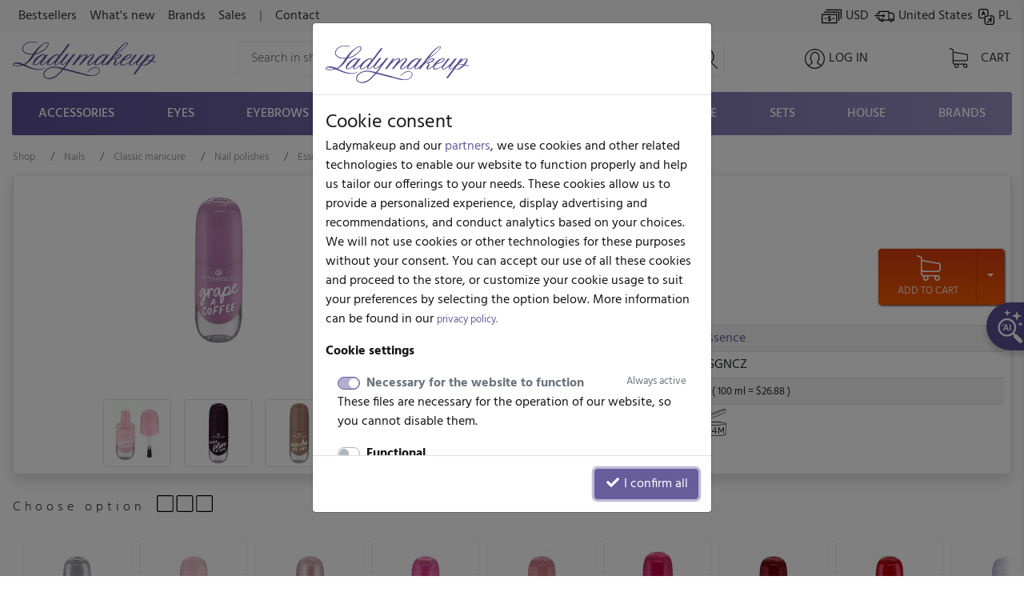

--- FILE ---
content_type: text/html; charset=UTF-8
request_url: https://www.ladymakeup.com/shop/essence_gel_nail_color_gel_nail_polish_8_ml.html
body_size: 67621
content:
<!DOCTYPE html PUBLIC "-//W3C//DTD XHTML 1.0 Strict//EN" "http://www.w3.org/TR/xhtml1/DTD/xhtml1-strict.dtd">
<html xmlns:fb="http://ogp.me/ns/fb#" xmlns="http://www.w3.org/1999/xhtml" xml:lang="en" lang="en">
<head>

  
  <link rel="preconnect" href="https://fonts.gstatic.com" />

  <link rel="preconnect" href="https://www.google-analytics.com" crossorigin />

  <link rel="preconnect" href="https://ajax.googleapis.com/ajax/libs/jquery/1.11.0/jquery.min.js" crossorigin />

  <script src="https://ajax.googleapis.com/ajax/libs/jquery/1.11.0/jquery.min.js"></script>

    <meta http-equiv="X-UA-Compatible" content="IE=edge">
    <meta name="viewport" content="width=device-width, initial-scale=1">

    <meta name="theme-color" content="#5b5192" />
    <link rel="icon" type="image/png" href="/favicon-96x96.png?v1" sizes="96x96" />
    <link rel="icon" type="image/svg+xml" href="/favicon.svg?v1" />
    <link rel="shortcut icon" href="/favicon.ico?v1" />
    <link rel="apple-touch-icon" sizes="180x180" href="/apple-touch-icon.png?v1" />
    
    
      <link rel="stylesheet" size="43224" href="/css/cache_scss-37965c22b797b750f96455c7f012002d-10424.css" type="text/css" />

      

  <meta http-equiv="Content-Type" content="text/html; charset=utf-8" />
    
  <title>Essence Gel Nail Color 8ml &ndash; Vibrant, Long-Lasting Polish</title>

    <meta name="google-signin-scope" content="profile email">
  <meta name="google-signin-client_id" content="760448623956-6dp4l4sijlm278qjal7roms7fjhnabfu.apps.googleusercontent.com">
  <!-- <script src="https://apis.google.com/js/api.js?onload=onLibraryLoaded" async defer></script> -->
    

              <meta name="description" content="Discover Essence Gel Nail Color 8ml for salon-quality, glossy nails at home. Easy application, quick dry &amp; rich colors. Shop now for perfect nails!">
  


  <!-- touch event listener -->
  <script type="text/javascript">
    var TOUCHSCREEN = false;
    function touchlistener() {
      console.info('Touch mode');
      TOUCHSCREEN = true;
      document.removeEventListener('touchstart', touchlistener, false);
    }
    document.addEventListener('touchstart', touchlistener, false);
  </script>
<style type="text/css">

    #add_to_cart_sticky {
        display: none;
        position: absolute;
        left: 0;
        right: 0;
        height: 59px;
        padding: 5px;
        bottom:-59px;
        padding-top:9px;
        background: #f7f7f7;
        color: #333;
        border-bottom: 1px solid #ddd;
        z-index: 1030;
        box-shadow: 0px 10px 10px -5px rgba(221, 221, 221, 1);
    }

    #add_to_cart_sticky:before {
        position: absolute;
        content: "";
        width: 100%;
        height: 3px;
        top:0;
        left:0;
        right:0;

        background: linear-gradient(to left, #5a5092, #958dc1);
    }

    #add_to_cart_submit:disabled,
    .add-to-cart-submit:disabled {
        pointer-events: none
    }

    #quickcart-bottom-body {
        line-height: 18px;
        font-size: 1.1em;
    }


    #add_to_cart_sticky i.cart {
        width: 25px;
        height: 25px;
    }

    #add_to_cart_sticky .add-to-cart-submit {
        max-height: 40px;
    }

    #add_to_cart_sticky .name {
        font-size:1.5vmax;
        line-height: 15px;
    }

    #add_to_cart_sticky .main-price {
        font-size:.65em;
    }

    @media screen and (min-width: 800px), screen and (min-height: 800px) {
        #add_to_cart_sticky .name {
            font-size:1.25vmax;
        }
    }

    @media screen and (min-width: 1000px), screen and (min-height: 1000px) {
        #add_to_cart_sticky .name {
            font-size:1em;
        }
    }


    @media screen and (max-width: 575px) {
        #add_to_cart_sticky .name {
            line-height: 11px;
        }
    }

    #add_to_cart_sticky strong {
        font-size:1.15em;
    }

    .product_options_dropdown {
        overflow-y: auto;
    }

    .product_options_dropdown .pricebox {
        white-space: normal !important;
    }

    @media (min-width: 768px) {
        .product_options_dropdown {
            max-height: 450px;
            min-width: 450px;
        }
    }

    .product_options_dropdown .dropdown-item.active,
    .product_options_dropdown .dropdown-item.active .price {
        color: #fff !important;
    }

    .product_options_dropdown_close {
        display: none;
        position: sticky;
        z-index: 10000;
        width: 50px;
        height: 50px;
        opacity: 0.75;
        background-color: #f44336;
        border-radius: 50%;
        bottom: 20px;
        right: 20px;
        margin-left: auto;
        margin-top: 100%;
    }

    .product_options_dropdown_close:after {
        content: "X";
        color: #fff;
        padding: 10px 15px;
        position: absolute;
        text-align: center;
        left: 0;
        right: 0;
        bottom: 0;
        top: 0;
        font-size: 1.5em;
        font-family: Hind;
        font-weight: 700;
    }

    @media (max-width: 767px) {
        .product_options_dropdown {
            position: fixed !important;
            top:0 !important;
            left:0 !important;
            bottom:0 !important;
            right: 0 !important;
            z-index: 9999;
            transform: none !important;
            max-height: 100%;
        }

        .product_options_dropdown_close {
            display: block;
        }
    }

    #product_childs .child-radio-input {
        opacity: 0;
    }

    #product_childs .product-child-item-wrapper {
        margin-left: 5px;
        margin-right: 5px;
        margin-bottom: 10px;
    }

    #product_childs  .product-child-item {
        width: 135px;
        height: 150px;
        border: 1px solid #eee;
        background-color: #fff;
        color: #333;
        font-family: Hind;
        font-weight: 300;

        cursor: pointer;
        position: relative;
        text-align: center;
    }

    #product_childs a {
        color: #8c8c8c;

    }


    #product_childs {
        display: flex;
        flex-wrap: wrap;
        margin-top:15px;
    }


    #product_childs .product-child-item-wrapper.active {
        outline: 4px solid;
    }

    #product_childs .product-child-item img {
        max-height: 125px;
        max-width: 125px;
        margin-left: auto;
        margin-right: auto;
        left: 0;
        right: 0;
    }

    #product_childs .product-child-item .p-name {
        z-index: 1;
        line-height: 14px;
    }

    #product_childs .product-child-item:hover .p-name {
        display: none;
    }


    #product_childs .product-child-item:hover:after {
        display: none !important;
    }

    #product_childs .product-child-item.disabled:before {
        content: "";
        color: #f44336;
        text-align: center;
        top: 0;
        left: 0;
        right: 0;
        bottom: 0;
        opacity: .6;
        position: absolute;
        background: url('[data-uri]');
        z-index: 1;
    }


    #product_childs .product-child-item-wrapper .info-box {
        font-size: 0.7em;
        border: 1px solid #ddd;
        border-top: none;
        background: #f7f7f7;
    }

    i.i-show-grid {
        display: inline-block;
        width: 70px;
        height: 25px;
        background-repeat: no-repeat;
        background-position: center;
        background-size: contain;
        cursor: pointer;
        background-image: url("[data-uri]");
    }
    i.i-show-grid.grid {
        margin-left: 15px;
        background-image: url("[data-uri]");
    }


    #add_to_cart_submit.fake-enabled,
    button.fake-enabled {
        opacity: 1 !important;
        cursor: pointer !important;
    }

    #add_to_cart_submit.fake-enabled.disabled-disabled,
    button.fake-enabled.disabled-disabled {
        opacity: 0.65 !important;
    }

            .product_options_dropdown_trigger_wrapper {
            cursor: pointer;
        }
    
    [style*="--aspect-ratio"] > :first-child {
        width: 100%;
    }
    @supports (--custom:property) {
        [style*="--aspect-ratio"]::before {
            content: "";
            display: block;
            padding-bottom: calc(100% / (var(--aspect-ratio)));
        }
        [style*="--aspect-ratio"] > :first-child {
            position: absolute;
            top: 0;
            left: 0;
            height: 100%;
        }
    }

    .ekko-lightbox-nav-overlay > a > span {
        color: #000 !important;
    }

    .ekko-lightbox.modal .modal-header {
        border-bottom:none;
        height: 0;

    }
</style>
  
			<link rel="preload" href="/css/cache_scss-d63bff7e03f666f68ddf0f2c8715ec03-10424.css" as="style" onload="this.rel='stylesheet'">
			<link rel="stylesheet" size="245309" href="/css/cache_scss-d63bff7e03f666f68ddf0f2c8715ec03-10424.css" type="text/css" media="print" onload="if(media!='all')media='all'"/>
			




        

  <meta property="og:site_name" content="Ladymakeup">
  <meta property="og:url" content="https://www.ladymakeup.com/shop/essence_gel_nail_color_gel_nail_polish_8_ml.html">

    <meta property="og:type" content="product">
  <meta property="og:description" content="Gel Nail Colour by Essence. Nail polish. It has a gel formula that dries quickly and leaves a semi-transparent finish. It is perfect for both French manicure and manicure with a shiny effect. The vegan formula of the cosmetic with a short list of ingredients and without microplastics stays on the nail plate for a very long time. Additionally, the product is easy to apply, thanks to a suitably profiled brush. It is available in a wide range of colors.Nail polish.It has a gel formula.It dries quickly and lasts long.Leaves a semi-transparent finish.INDIVIDUAL SHADES:- 01 GLOSS &#39;N ROLL - colorless,- 05 SUGAR BLUSH - whitened pink,- 06 HAPPILY EVER AFTER - dirty pink (with shimmering particles),- 07 PINK VENTURES - pink (with glitter),- 08 THE FINAL ROSE - beige with a hint of brown,- 12 ORCHID JUNGLE - raspberry red,- 14 ALL-TIME FAVOURED - cherry red,- 16 CHILI TOGETHER - classic red,- 17 I LILAC YOU - lilac purple,- 18 DAZZLING SHELL - pearl (with glitter),- 23 TANGERINE AHEAD - whitened orange (with shiny particles),- 33 JUST WHITE - white,- 42 SWIRL POOL - blue,- 46 FROM DUSK TILL YAWN - black,- 52 CORAL ME MAYBE - coral pink,- 54 PLUM IT UP - plum purple,- 59 BRICK OR TREAT - copper orange,- 60 KALE YEAH! - bottle green,- 62 HEART OF GOLD - gold (with particles),- 69 UP IN THE AIR - whitened blue with a hint of purple,- 71 FAUX PEARL - pearl,- 72 LEFT ME ON RED - dark cherry brown,- 75 WAVE BREAKER - intense blue,- 77 FOREST FANCY - subdued green,- 79 GRAPE ESCAPE - navy blue-purple with a hint of olive with particles,- 81 TROPIC LIKE IT&#39;S HOT - orange.">
  
    <meta property="og:title" content="Essence - Gel Nail Color - 8 ml" />
      <meta property="og:image" content="https://static.ladymakeup.pl/img/1/3/136218_500x500p_Essence_-_LAKIER_DO_PAZNOKCI_GEL_NAIL_COLOUR_44_-_4059729349194.jpg.webp?1760143208" />
  
  

  <script type="text/javascript">
  var global_url_cart_ajax_add = '/shop/cart/a_add.html';

  </script>
  <!-- BEGIN AFFILIATE HASH COMPATIBLE CODE -->
  <script type="text/javascript">

  function getHash() {
      if(window.self !== window.top) {
        return ''; // in iframe
      }
      var hash = window.location.hash;
      return hash.substring(1); // remove #
  }
  var hash = getHash();
  

  if (hash.indexOf("utm_source=pp") != -1)
  {
      var hashImage = new Image();
                  hashImage.src = '/pp/img?' + hash + '&check=d1657ad65903c9bfbf0737b8c88ee37c&referer=&entry_url=https%3A%2F%2Fwww.ladymakeup.com%2Fshop%2Fessence_gel_nail_color_gel_nail_polish_8_ml.html';
  }
  </script>
  <!-- END AFFILIATE HASH COMPATIBLE CODE -->
           <link rel="canonical" href="https://www.ladymakeup.com/shop/essence_gel_nail_color_gel_nail_polish_8_ml.html" />
                <link rel="alternate" href="https://www.ladymakeup.pl/sklep/Essence-Gel-Nail-Colour-Zelowy-lakier-do-paznokci-8-ml.html" hreflang="pl" />
        <link rel="alternate" href="https://www.ladymakeup.com/shop/essence_gel_nail_color_gel_nail_polish_8_ml.html" hreflang="en" />
            <!-- Facebook Pixel Code -->
<script>
!function(f,b,e,v,n,t,s)
{if(f.fbq)return;n=f.fbq=function(){n.callMethod?
n.callMethod.apply(n,arguments):n.queue.push(arguments)};
if(!f._fbq)f._fbq=n;n.push=n;n.loaded=!0;n.version='2.0';
n.queue=[];t=b.createElement(e);t.async=!0;
t.src=v;s=b.getElementsByTagName(e)[0];
s.parentNode.insertBefore(t,s)}(window,document,'script',
'https://connect.facebook.net/en_US/fbevents.js');

fbq('consent', 'revoke');

fbq('init', '442624059221200');

fbq('track', 'PageView');
</script>
<noscript>
 <img height="1" width="1"
src="https://www.facebook.com/tr?id=442624059221200&ev=PageView
&noscript=1"/>
</noscript>
<!-- End Facebook Pixel Code -->


            <style type="text/css">
    @font-face {
  font-family: 'Hind';
  font-style: normal;
  font-weight: 300;
  font-display: swap;
  src: url(https://fonts.gstatic.com/s/hind/v18/5aU19_a8oxmIfMJaERKSiA.ttf) format('truetype');
}
@font-face {
  font-family: 'Hind';
  font-style: normal;
  font-weight: 400;
  font-display: swap;
  src: url(https://fonts.gstatic.com/s/hind/v18/5aU69_a8oxmIdGd4AQ.ttf) format('truetype');
}
@font-face {
  font-family: 'Hind';
  font-style: normal;
  font-weight: 500;
  font-display: swap;
  src: url(https://fonts.gstatic.com/s/hind/v18/5aU19_a8oxmIfJpbERKSiA.ttf) format('truetype');
}
@font-face {
  font-family: 'Hind';
  font-style: normal;
  font-weight: 700;
  font-display: swap;
  src: url(https://fonts.gstatic.com/s/hind/v18/5aU19_a8oxmIfNJdERKSiA.ttf) format('truetype');
}
    </style>

    <script type="text/javascript" defer>
            var hv3b = {};
      hv3b.search_url = "/shop/search_ajax.html";
      hv3b.search_url_header_webp = true;
      hv3b.controller = "shop";
      hv3b.action = "product";
      hv3b.key_name_brand = "Brands";
      hv3b.key_name_products = "Products";
      hv3b.key_name_topics = "Topics";
      hv3b.key_name_posts = "Posts";
      hv3b.manufacturer_id = "";
      hv3b.category_id = "";
      hv3b.show_all_results = "See all results";
      hv3b.last_searched = "Recently searched";
      hv3b.popular_searches = "Popular searches";
      hv3b.stock_out = "Not in stock";
      hv3b.price_from = "from";
      hv3b.parent_category_id = "";

      hv3b.session_cncm_disabled = 0;
      hv3b.session_shipping_country_id = 230;

      // urls
      hv3b.cncm_disable_url = "/shop/disable_cncm_popup";
      hv3b.forum_search_all_url = "/forum/forum_search_all";
      hv3b.search_ajax_start = "/shop/search_ajax_start.html";
      hv3b.all_search_url = "/shop/search.html";
      hv3b.get_top_products_url = "/sklep/top-products";
      hv3b.get_top_products_url_header_webp = true;
      hv3b.get_manu_cat_urls_url = "/shop/headerv3_get_manu_cat_links";
      hv3b.get_manufacturers_url = "/shop/headerv3_get_manufacturers";
      hv3b.get_dropdown_menu_url = "/shop/headerv3_get_dropdown_menu";
      hv3b.get_mobile_menu_url = "/shop/headerv3_get_mobile_menu";
      hv3b.shipping_countries = "/shop/delivery_countries";
      
      // queries
      hv3b.this_request_query_query = "";


      hv3b.manufacturers = null;
      hv3b.manu_cat_urls = null;
     </script>




    <script>(function(w,d,t,r,u){var f,n,i;w[u]=w[u]||[],f=function(){var o={ti:"97120809", enableAutoSpaTracking: true};o.q=w[u],w[u]=new UET(o),w[u].push("pageLoad")},n=d.createElement(t),n.src=r,n.async=1,n.onload=n.onreadystatechange=function(){var s=this.readyState;s&&s!=="loaded"&&s!=="complete"||(f(),n.onload=n.onreadystatechange=null)},i=d.getElementsByTagName(t)[0],i.parentNode.insertBefore(n,i)})(window,document,"script","//bat.bing.com/bat.js","uetq");</script>
    <script>
    window.uetq = window.uetq || [];
    window.uetq.push('consent', 'default', {
                'ad_storage': 'denied'
                });
    </script>
    <script>
        window.dataLayer = window.dataLayer || [];
        function gtag(){dataLayer.push(arguments);}
        gtag('consent', 'default', {
          'ad_storage': 'denied',
          'ad_user_data': 'denied',
          'ad_personalization': 'denied',
          'analytics_storage': 'denied'
        });
                    </script><script>(function(w,d,s,l,i){w[l]=w[l]||[];w[l].push({'gtm.start':
new Date().getTime(),event:'gtm.js'});var f=d.getElementsByTagName(s)[0],
j=d.createElement(s),dl=l!='dataLayer'?'&l='+l:'';j.async=true;j.src=
'https://www.googletagmanager.com/gtm.js?id='+i+dl;f.parentNode.insertBefore(j,f);
})(window,document,'script','dataLayer','GTM-KMN3SGG');</script><!-- End Google Tag Manager -->
  </head>
  <body style="background-color: #fff !important;" class="action-Index  ">
          


	<div id="header_v3" class="top">


		<!-- FIRST ROW -->
		<nav id="navbar_first_row" class="navbar navbar-expand-lg navbar-light bg-light align-items-center">
			<div class="container-fluid">

			  <div class="collapse navbar-collapse" id="navbarToggle">

			    <ul class="navbar-nav mr-auto mt-2 mt-lg-0">

		    	  
			      <li class="nav-item">
			        <a class="nav-link " href="/shop/bestsellers.html">Bestsellers</a>
			      </li>
			      <li class="nav-item">
			        <a class="nav-link " href="/shop/news.html">What's new</a>
			      </li>
			      <li class="nav-item">
			        <a class="nav-link " href="/shop/Brands.html">Brands</a>
			      </li>
			      <li class="nav-item">
			        <a class="nav-link " href="/shop/sales.html">Sales</a>
			      </li>
			      <li class="nav-item">
			      	<span class="nav-link">|</span>
			      </li>
			      <li class="nav-item">
			      	<a class="nav-link " rel="nofollow" href="/contact.html">
			      		Contact			      	</a>
			      </li>
			    </ul>

			    <ul class="navbar-nav mt-2 mt-lg-0" id="navbar_right_callto">

			    	<!-- CHANGE CURRENCY -->
			    	<li class="nav-item">
				    	<span class="nowrap" data-toggle="modal" data-target="#modalLangDeliveryCurrency">
				    		<i id="navbar_bill"></i>
				    		USD				    	</span>
				    </li>

				    <!-- CHANGE DELIVERY COUNTRY -->
				    <li class="nav-item">
			    		<span class="nowrap" data-toggle="modal" data-target="#modalLangDeliveryCurrency">
			    			<i id="navbar_delivery"></i>
			    			United States			    		</span>
			    	</li>

			    	<!-- CHANGE LANG -->
			    	<li class="nav-item">
			        		            		              		              	<a class="nowrap"  href="https://www.ladymakeup.pl/sklep/Essence-Gel-Nail-Colour-Zelowy-lakier-do-paznokci-8-ml.html">
		              		<i id="navbar_flag" style="margin-right:-5px;"></i>
		              		PL		              	</a>
		              			        			    	</li>

			    </ul>


			  </div>
		  </div>
		</nav>




		<!-- SECOND ROW -->
		<div class="container-fluid px-sm-3" id="navbar_second_row">

			<div class="row hide-on-search">
				<div class="col-sm-4 col-6 d-block d-md-none text-left pl-0">
					<a href="/" title="Ladymakeup - makeup store">
			    	<i id="lm_logo_mobile" class="lm_logo"></i>
			    </a>
				</div>
				<div class="col-2 col-sm-4 d-block d-md-none">
				  <a rel="nofollow" href="/shop/cart.html" class="d-flex h-100 align-items-center">
			    	<i id="navbar_cart_white" class="cart cart-white">
			    		<small class="badge badge-pill badge-danger cart-total-product-count hidden">
			    			0			    		</small>
			    	</i>
			    </a>
				</div>
				<div class="col d-block d-md-none text-right pr-0">
					<button class="navbar-toggler hide-on-search d-flex h-100 mr-0 ml-auto pr-1" id="mobile-category-bars" type="button" aria-label="Toggle navigation">
				    	<span class="navbar-toggler-icon"></span>
				  	</button>
				</div>

			</div>




			<div class="row align-items-center h-100 position-relative" id="nav_content">

				<div class="col mx-auto d-none d-md-block hide-on-search">
			    <a href="/" title="Ladymakeup - makeup store">
			    	<i id="lm_logo" class="lm_logo"></i>
			    </a>
				</div>
				<div class="col col-md-4 col-xl-6 mx-auto d-none d-md-block" id="main_search_container">
			  	<form id="main_search_form" class="form-inline" autocomplete="off" accept-charset="UTF-8" type="GET" action="/shop/search.html">
			      <input name="query" class="form-control-lg"
			      		 value=""
			      		 placeholder="Search in shop..."
			      		 aria-label="Search" id="main_search">
			      <i id="main_search_submit" class="search"></i>
			    </form>
			  </div>
			  <div class="col px-3 px-md-1 px-lg-3 text-center mx-auto d-none d-block d-md-none hide-on-search">
	      		<i id="mobile_search" class="search"></i>
			  </div>

			  

				<div class="col px-3 px-md-1 px-lg-3 text-center mx-auto hide-on-search d-block d-lg-none" id="currency_n_country_mobile_wrapper">
				  <div id="currency_n_country_mobile" class="d-flex justify-content-center alerted">
				  						<div id="mobile_currency_popup" class="p-2 d-lg-none">
						<i class="fa fa-times position-relative float-right" style="top:-3px;right:-3px; font-size:0.7em;"></i>
						The delivery country is set to <strong>Stany Zjednoczone</strong>, currency is <strong>USD</strong>					</div>
									  	<svg style="min-width: 47px;"  xmlns="http://www.w3.org/2000/svg" xmlns:xlink="http://www.w3.org/1999/xlink" xmlns:serif="http://www.serif.com/" width="100%" height="30px" viewBox="0 0 35 19" version="1.1" xml:space="preserve" style="fill-rule:evenodd;clip-rule:evenodd;stroke-linecap:round;stroke-linejoin:round;stroke-miterlimit:1.5;">
					    <g transform="matrix(1,0,0,1,-16,-27)">
					        <g>
					            <g transform="matrix(0.897248,0,0,0.897248,3.68918,3.70828)">
					                <g transform="matrix(1.83773,0,0,1.83773,-13.1642,-22.0301)">
					                    <circle cx="21.043" cy="31.626" r="5.328" style="fill:none;stroke:black;stroke-width:0.24px;"/>
					                </g>
					                <g transform="matrix(1.40713,0,0,1.83773,-4.10338,-22.0301)">
					                    <circle cx="21.043" cy="31.626" r="5.328" style="fill:none;stroke:black;stroke-width:0.27px;"/>
					                </g>
					                <g transform="matrix(0.795635,0,0,1.83773,8.76406,-22.0301)">
					                    <circle cx="21.043" cy="31.626" r="5.328" style="fill:none;stroke:black;stroke-width:0.31px;"/>
					                </g>
					                <g transform="matrix(1.83773,0,0,1.83773,1.59587,-22.0301)">
					                    <path d="M17.662,27.54C18.575,26.755 19.756,26.298 21.043,26.298C23.983,26.298 26.371,28.685 26.371,31.626C26.371,34.567 23.983,36.954 21.043,36.954C19.756,36.954 18.575,36.497 17.662,35.711C18.854,34.759 19.609,33.28 19.609,31.626C19.609,29.972 18.854,28.493 17.662,27.54Z" style="fill:none;stroke:black;stroke-width:0.24px;"/>
					                </g>
					                <g transform="matrix(0.890358,0,0,1,3.14196,1.36128)">
					                    <path d="M16.481,40.582L33.755,40.582" style="fill:none;stroke:black;stroke-width:0.47px;"/>
					                </g>
					                <g transform="matrix(6.94209e-17,1.13373,-1,6.12323e-17,66.088,7.61225)">
					                    <path d="M16.481,40.582L33.755,40.582" style="fill:none;stroke:black;stroke-width:0.42px;"/>
					                </g>
					                <g transform="matrix(0.868087,0,0,1,3.70137,-10.5648)">
					                    <path d="M16.481,40.582L33.755,40.582" style="fill:none;stroke:black;stroke-width:0.48px;"/>
					                </g>
					                <g transform="matrix(1.13373,0,0,1,-2.9711,-4.82469)">
					                    <path d="M16.481,40.582L33.755,40.582" style="fill:none;stroke:black;stroke-width:0.42px;"/>
					                </g>
					            </g>
					            <g transform="matrix(1.92921,0,0,1.09167,-16.9109,-3.0601)">
					                <path d="M34.689,34.087C34.689,33.107 34.239,32.311 33.684,32.311L18.262,32.311C17.707,32.311 17.257,33.107 17.257,34.087L17.257,37.638C17.257,38.618 17.707,39.413 18.262,39.413L33.684,39.413C34.239,39.413 34.689,38.618 34.689,37.638L34.689,34.087Z" style="fill:white;"/>
					                <clipPath id="_clip1">
					                    <path d="M34.689,34.087C34.689,33.107 34.239,32.311 33.684,32.311L18.262,32.311C17.707,32.311 17.257,33.107 17.257,34.087L17.257,37.638C17.257,38.618 17.707,39.413 18.262,39.413L33.684,39.413C34.239,39.413 34.689,38.618 34.689,37.638L34.689,34.087Z"/>
					                </clipPath>
					                <g clip-path="url(#_clip1)">
					                    <g transform="matrix(0.518347,0,0,0.916031,17.5518,6.15566)">
					                        <text x="17.055px" y="34.944px" style="font-family:'Hind bold', 'Arial', sans-serif;font-weight:700;font-size:7px;">USD</text>
					                    </g>
					                    <g transform="matrix(0.518347,0,0,0.916031,9.13543,6.15566)">
					                        <text x="17.055px" y="34.944px" style="font-family:'Hind bold', 'Arial', sans-serif;font-weight:700;font-size:7px;">USA</text>
					                    </g>
					                </g>
					                <path d="M34.689,34.087C34.689,33.107 34.239,32.311 33.684,32.311L18.262,32.311C17.707,32.311 17.257,33.107 17.257,34.087L17.257,37.638C17.257,38.618 17.707,39.413 18.262,39.413L33.684,39.413C34.239,39.413 34.689,38.618 34.689,37.638L34.689,34.087Z" style="fill:none;stroke:black;stroke-width:0.26px;"/>
					            </g>
					        </g>
					    </g>
					</svg>
				  	<!-- <span code="USA"></span>
				  	<span code="USD"></span> -->

				  </div>
				</div>

				<div class="col px-3 px-md-1 px-lg-0 text-center mx-auto hide-on-search">
			    	<a rel="nofollow" href="/login.html">

			    				    		<i id="navbar_user"></i>
			    	
			    	<span class="text-uppercase nowrap d-none d-lg-inline">Log in</span>
			    	</a>
				</div>

				<div class="col col-xl-1 px-3 px-md-1 px-lg-3 pl-lg-0 text-right d-none d-md-block hide-on-search">
					<a rel="nofollow" href="/shop/cart.html" class="position-relative d-inline-block text-center">
			    		<i id="navbar_cart" class="cart">
			    			<small class="badge badge-pill badge-danger cart-total-product-count hidden">
			    				0			    			</small>
			    		</i>
			    		<span class="text-uppercase d-none d-lg-inline"> Cart</span>
			    	</a>

				</div>
				<div class="col d-none d-md-block d-lg-none text-right">
					<button class="navbar-toggler hide-on-search" id="mobile-category-bars-2" type="button" aria-label="Toggle navigation">
				    	<span class="navbar-toggler-icon"></span>
				  	</button>
				</div>


				<!-- MOBILE SEARCH INPUT -->
				<div id="mobile_search_container" class="w-100">
					<form autocomplete="off" accept-charset="UTF-8" type="GET" action="/shop/search.html">
						<div class="d-flex justify-content-between align-items-center" style="background: #fff;">
							<i class="back" style="flex:0 0 27px;"></i>
							<input id="mobile_search_input" type="search" name="query"
								   placeholder="Search in shop..."
								   value="">
							<i class="cancel opacity-hidden"></i>
							<i class="search mx-2"></i>
						</div>
					</form>
				</div>


			</div>
		</div>


		<!-- THIRD ROW -->
						<div class="container-fluid d-none d-lg-block" id="category_nav">
			<ul class="nav nav-fill">
		    			        		    								<li class="nav-item" data-cat-id="3">
			        		<a class="nav-link " data-category-id="3" id="nav-cat-3" href="/shop/accessories.html">
																Accessories</a>
			  			</li>
			  				    								<li class="nav-item" data-cat-id="4">
			        		<a class="nav-link " data-category-id="4" id="nav-cat-4" href="/shop/eyes.html">
																Eyes</a>
			  			</li>
			  				    								<li class="nav-item" data-cat-id="49">
			        		<a class="nav-link " data-category-id="49" id="nav-cat-49" href="/shop/eyebrows.html">
																Eyebrows</a>
			  			</li>
			  				    								<li class="nav-item" data-cat-id="5">
			        		<a class="nav-link " data-category-id="5" id="nav-cat-5" href="/shop/lips.html">
																Lips</a>
			  			</li>
			  				    								<li class="nav-item" data-cat-id="6">
			        		<a class="nav-link " data-category-id="6" id="nav-cat-6" href="/shop/face.html">
																Face</a>
			  			</li>
			  				    								<li class="nav-item" data-cat-id="7">
			        		<a class="nav-link " data-category-id="7" id="nav-cat-7" href="/shop/nails.html">
																Nails</a>
			  			</li>
			  				    								<li class="nav-item" data-cat-id="57">
			        		<a class="nav-link " data-category-id="57" id="nav-cat-57" href="/shop/hair.html">
																Hair</a>
			  			</li>
			  				    				    								<li class="nav-item" data-cat-id="11">
			        		<a class="nav-link " data-category-id="11" id="nav-cat-11" href="/shop/care.html">
																Care</a>
			  			</li>
			  				    								<li class="nav-item" data-cat-id="9">
			        		<a class="nav-link " data-category-id="9" id="nav-cat-9" href="/shop/sets.html">
																Sets</a>
			  			</li>
			  				    								<li class="nav-item" data-cat-id="106">
			        		<a class="nav-link " data-category-id="106" id="nav-cat-106" href="/shop/house.html">
																House</a>
			  			</li>
			  					  				  	<li class="nav-item" data-cat-id="manufacturers">
			  		<a class="nav-link nav-manufacturers" data-category-id="manufacturers" href="/shop/Brands.html">
			  			Brands			  		</a>
			  	</li>
			</ul>
		</div>
		


		<!-- DROPDOWN MENU -->

				<!-- ADD TO CART - STICKY HEADER -->
<div id="add_to_cart_sticky">
    <div class="row container-fluid m-auto px-0">
        <div class="col-8 px-0 px-md-3">
            <div class="row">
                <div class="col col-md-2 col-xl-1">
                                                                                                            <a href="https://static.ladymakeup.pl/img/1/3/136218_800x800p_Essence_-_LAKIER_DO_PAZNOKCI_GEL_NAIL_COLOUR_44_-_4059729349194.jpg.webp?1760143208" data-toggle="lightbox" data-type="image" class="sticky-lightbox">
                            <div class="d-flex justify-content-center align-items-center img-main" style="height: 43px;">
                                <img class="img-thumbnail object-fit-contain rounded-0 w-100 h-100"
                                     src="https://static.ladymakeup.pl/img/1/3/136218_48x48p_Essence_-_LAKIER_DO_PAZNOKCI_GEL_NAIL_COLOUR_44_-_4059729349194.jpg.webp?1760143208"
                                     alt="Essence - Gel Nail Color - 8 ml"
                                     title="Essence - Gel Nail Color - 8 ml" />
                            </div>
                        </a>
                                        </div>
                <div class="col-9 p-0">
                    <div class="name main-name">
Essence - Gel Nail Color - 8 ml                    </div>
                    <div class="main-price"></div>
                </div>
            </div>
        </div>
        <div class="col d-flex align-item-center justify-content-end pr-0 pr-md-3">

                <div class="btn-group product_options_dropdown_trigger_wrapper_sticky">
                    <button class="add-to-cart-submit d-flex btn py-1 btn-callto align-items-center fake-enabled"  type="button">
                        <i class="cart cart-white"></i><span class="d-none d-lg-inline">&nbsp;&nbsp;Add to cart</span>
                    </button>
                    <button type="button" style="max-height: 40px;"  data-toggle="dropdown" aria-haspopup="true" aria-expanded="false" class="btn btn-callto py-1 dropdown-toggle dropdown-toggle-split">
                        <span class="sr-only">Expand</span>
                    </button>
    <div id="dropdown_sticky_add_to_cart" class="dropdown-menu dropdown-menu-right product_options_dropdown ">
                <a href="#" class="dropdown-item option-56320" onClick="$('.product-child-56320').trigger('click');setTimeout(function() {$('#add_to_cart_submit').trigger('click');}, 10);" style="padding:5px;">
        <div class="row mx-auto" >
            <div class="col-9">
                <img style="height: auto; max-width: 100px; max-height: 80px;" class="img-thumbnail mr-3" src="https://static.ladymakeup.pl/img/1/3/136177_200_Essence_gel_nail_colour_Lakier_prze_roczysty_01_-_4059729348722.jpg?1760143810" alt="Essence - Gel Nail Color - 8 ml - 01 GLOSS 'N ROLL - 01 GLOSS 'N ROLL"/>

                01 GLOSS 'N ROLL            </div>
                        <div class="col-3 d-flex align-items-center">
                <div><span class="pricebox pricebox-nocolor" >
        <span  class="price nowrap">$2.15</span>
            </span>
</div>
            </div>
        </div>
    </a>
                <a href="#" class="dropdown-item option-56351" onClick="$('.product-child-56351').trigger('click');setTimeout(function() {$('#add_to_cart_submit').trigger('click');}, 10);" style="padding:5px;">
        <div class="row mx-auto" >
            <div class="col-9">
                <img style="height: auto; max-width: 100px; max-height: 80px;" class="img-thumbnail mr-3" src="https://static.ladymakeup.pl/img/1/3/136213_200_Essence_-_LAKIER_DO_PAZNOKCI_GEL_NAIL_COLOUR_05_-_4059729348760.jpg?1760143209" alt="Essence - Gel Nail Color - 8 ml - 05 SUGAR BLUSH - 05 SUGAR BLUSH"/>

                05 SUGAR BLUSH            </div>
                        <div class="col-3 d-flex align-items-center">
                <div><span class="pricebox pricebox-nocolor" >
        <span  class="price nowrap">$2.15</span>
            </span>
</div>
            </div>
        </div>
    </a>
                <a href="#" class="dropdown-item option-56336" onClick="$('.product-child-56336').trigger('click');setTimeout(function() {$('#add_to_cart_submit').trigger('click');}, 10);" style="padding:5px;">
        <div class="row mx-auto" >
            <div class="col-9">
                <img style="height: auto; max-width: 100px; max-height: 80px;" class="img-thumbnail mr-3" src="https://static.ladymakeup.pl/img/1/3/136196_200_Essence_-_LAKIER_DO_PAZNOKCI_GEL_NAIL_COLOUR_06_-_4059729348777.jpg?1760143211" alt="Essence - Gel Nail Color - 8 ml - 06 HAPPILY EVER AFTER - 06 HAPPILY EVER AFTER"/>

                06 HAPPILY EVER AFTER            </div>
                        <div class="col-3 d-flex align-items-center">
                <div><span class="pricebox pricebox-nocolor" >
        <span  class="price nowrap">$2.15</span>
            </span>
</div>
            </div>
        </div>
    </a>
                <a href="#" class="dropdown-item option-56348" onClick="$('.product-child-56348').trigger('click');setTimeout(function() {$('#add_to_cart_submit').trigger('click');}, 10);" style="padding:5px;">
        <div class="row mx-auto" >
            <div class="col-9">
                <img style="height: auto; max-width: 100px; max-height: 80px;" class="img-thumbnail mr-3" src="https://static.ladymakeup.pl/img/1/3/136211_200_Essence_-_LAKIER_DO_PAZNOKCI_GEL_NAIL_COLOUR_07_-_4059729348784.jpg?1760143209" alt="Essence - Gel Nail Color - 8 ml - 07 PINK VENTURES - 07 PINK VENTURES"/>

                07 PINK VENTURES            </div>
                        <div class="col-3 d-flex align-items-center">
                <div><span class="pricebox pricebox-nocolor" >
        <span  class="price nowrap">$2.15</span>
            </span>
</div>
            </div>
        </div>
    </a>
                <a href="#" class="dropdown-item option-56343" onClick="$('.product-child-56343').trigger('click');setTimeout(function() {$('#add_to_cart_submit').trigger('click');}, 10);" style="padding:5px;">
        <div class="row mx-auto" >
            <div class="col-9">
                <img style="height: auto; max-width: 100px; max-height: 80px;" class="img-thumbnail mr-3" src="https://static.ladymakeup.pl/img/1/3/136202_200_Essence_gel_nail_colour_Lakier_do_paznokci_08_-_4059729348791.jpg?1760143211" alt="Essence - Gel Nail Color - 8 ml - 08 THE FINAL ROSE - 08 THE FINAL ROSE"/>

                08 THE FINAL ROSE            </div>
                        <div class="col-3 d-flex align-items-center">
                <div><span class="pricebox pricebox-nocolor" >
        <span  class="price nowrap">$2.15</span>
            </span>
</div>
            </div>
        </div>
    </a>
                <a href="#" class="dropdown-item option-63162" onClick="$('.product-child-63162').trigger('click');setTimeout(function() {$('#add_to_cart_submit').trigger('click');}, 10);" style="padding:5px;">
        <div class="row mx-auto" >
            <div class="col-9">
                <img style="height: auto; max-width: 100px; max-height: 80px;" class="img-thumbnail mr-3" src="https://static.ladymakeup.pl/img/1/5/153658_200_Essence_-_Gel_Nail_Colour_-_elowy_lakier_do_paznokci_-_8_ml_-_12_orchid_JUNGLE.jpg?1760145851" alt="Essence - Gel Nail Color - 8 ml - 12 ORCHID JUNGLE - 12 ORCJID JUNGLE"/>

                12 ORCJID JUNGLE            </div>
                        <div class="col-3 d-flex align-items-center">
                <div><span class="pricebox pricebox-nocolor" >
        <span  class="price nowrap">$2.15</span>
            </span>
</div>
            </div>
        </div>
    </a>
                <a href="#" class="dropdown-item option-56334" onClick="$('.product-child-56334').trigger('click');setTimeout(function() {$('#add_to_cart_submit').trigger('click');}, 10);" style="padding:5px;">
        <div class="row mx-auto" >
            <div class="col-9">
                <img style="height: auto; max-width: 100px; max-height: 80px;" class="img-thumbnail mr-3" src="https://static.ladymakeup.pl/img/1/3/136194_200_Essence_-_LAKIER_DO_PAZNOKCI_GEL_NAIL_COLOUR_14_-_4059729348852.jpg?1760143212" alt="Essence - Gel Nail Color - 8 ml - 14 ALL-TIME FAVOURED - 14 ALL-TIME FAVOURED"/>

                14 ALL-TIME FAVOURED            </div>
                        <div class="col-3 d-flex align-items-center">
                <div><span class="pricebox pricebox-nocolor" >
        <span  class="price nowrap">$2.15</span>
            </span>
</div>
            </div>
        </div>
    </a>
                <a href="#" class="dropdown-item option-56331" onClick="$('.product-child-56331').trigger('click');setTimeout(function() {$('#add_to_cart_submit').trigger('click');}, 10);" style="padding:5px;">
        <div class="row mx-auto" >
            <div class="col-9">
                <img style="height: auto; max-width: 100px; max-height: 80px;" class="img-thumbnail mr-3" src="https://static.ladymakeup.pl/img/1/3/136189_200_Essence_-_LAKIER_DO_PAZNOKCI_GEL_NAIL_COLOUR_16_-_4059729348876.jpg?1760144644" alt="Essence - Gel Nail Color - 8 ml - 16 CHILI TOGETHER - 16 CHILI TOGETHER"/>

                16 CHILI TOGETHER            </div>
                        <div class="col-3 d-flex align-items-center">
                <div><span class="pricebox pricebox-nocolor" >
        <span  class="price nowrap">$2.15</span>
            </span>
</div>
            </div>
        </div>
    </a>
                <a href="#" class="dropdown-item option-56333" onClick="$('.product-child-56333').trigger('click');setTimeout(function() {$('#add_to_cart_submit').trigger('click');}, 10);" style="padding:5px;">
        <div class="row mx-auto" >
            <div class="col-9">
                <img style="height: auto; max-width: 100px; max-height: 80px;" class="img-thumbnail mr-3" src="https://static.ladymakeup.pl/img/1/3/136191_200_Essence_gel_nail_colour_Lakier_do_paznokci_17_-_4059729348883.jpg?1760143809" alt="Essence - Gel Nail Color - 8 ml - 17 I LILAC YOU - 17 I LILAC YOU"/>

                17 I LILAC YOU            </div>
                        <div class="col-3 d-flex align-items-center">
                <div><span class="pricebox pricebox-nocolor" >
        <span  class="price nowrap">$2.15</span>
            </span>
</div>
            </div>
        </div>
    </a>
                <a href="#" class="dropdown-item option-56328" onClick="$('.product-child-56328').trigger('click');setTimeout(function() {$('#add_to_cart_submit').trigger('click');}, 10);" style="padding:5px;">
        <div class="row mx-auto" >
            <div class="col-9">
                <img style="height: auto; max-width: 100px; max-height: 80px;" class="img-thumbnail mr-3" src="https://static.ladymakeup.pl/img/1/3/136187_200_Essence_-_LAKIER_DO_PAZNOKCI_GEL_NAIL_COLOUR_33_-_4059729349040.jpg?1760143812" alt="Essence - Gel Nail Color - 8 ml - 33 JUST WHITE - 33 JUST WHITE"/>

                33 JUST WHITE            </div>
                        <div class="col-3 d-flex align-items-center">
                <div><span class="pricebox pricebox-nocolor" >
        <span  class="price nowrap">$2.15</span>
            </span>
</div>
            </div>
        </div>
    </a>
                <a href="#" class="dropdown-item option-63164" onClick="$('.product-child-63164').trigger('click');setTimeout(function() {$('#add_to_cart_submit').trigger('click');}, 10);" style="padding:5px;">
        <div class="row mx-auto" >
            <div class="col-9">
                <img style="height: auto; max-width: 100px; max-height: 80px;" class="img-thumbnail mr-3" src="https://static.ladymakeup.pl/img/1/5/153656_200_Essence_-_Gel_Nail_Colour_-_elowy_lakier_do_paznokci_-_8_ml_-_42_SWIRL_pool.jpg?1760145849" alt="Essence - Gel Nail Color - 8 ml - 42 SWIRL POOL - 42 SWIRL POOL"/>

                42 SWIRL POOL            </div>
                        <div class="col-3 d-flex align-items-center">
                <div><span class="pricebox pricebox-nocolor" >
        <span  class="price nowrap">$2.15</span>
            </span>
</div>
            </div>
        </div>
    </a>
                <a href="#" class="dropdown-item option-56325" onClick="$('.product-child-56325').trigger('click');setTimeout(function() {$('#add_to_cart_submit').trigger('click');}, 10);" style="padding:5px;">
        <div class="row mx-auto" data-toggle="tooltip" data-placement="top" title="46 FROM DUSK TILL YAWN">
            <div class="col-9">
                <img style="height: auto; max-width: 100px; max-height: 80px;" class="img-thumbnail mr-3" src="https://static.ladymakeup.pl/img/1/3/136182_200_Essence_-_LAKIER_DO_PAZNOKCI_GEL_NAIL_COLOUR_46_-_4059729349217.jpg?1760143812" alt="Essence - Gel Nail Color - 8 ml - 46 FROM DUSK TILL YAWN - 46 FROM DUSK TILL YAWN"/>

                46 FROM D...TILL YAWN            </div>
                        <div class="col-3 d-flex align-items-center">
                <div><span class="pricebox pricebox-nocolor" >
        <span  class="price nowrap">$2.15</span>
            </span>
</div>
            </div>
        </div>
    </a>
                <a href="#" class="dropdown-item option-63166" onClick="$('.product-child-63166').trigger('click');setTimeout(function() {$('#add_to_cart_submit').trigger('click');}, 10);" style="padding:5px;">
        <div class="row mx-auto" >
            <div class="col-9">
                <img style="height: auto; max-width: 100px; max-height: 80px;" class="img-thumbnail mr-3" src="https://static.ladymakeup.pl/img/1/5/153654_200_Essence_-_Gel_Nail_Colour_-_elowy_lakier_do_paznokci_-_8_ml_-_52_coral_ME_MAYBE.jpg?1760145847" alt="Essence - Gel Nail Color - 8 ml - 52 CORAL ME MAYBE - 52 CORAL ME MAYBE"/>

                52 CORAL ME MAYBE            </div>
                        <div class="col-3 d-flex align-items-center">
                <div><span class="pricebox pricebox-nocolor" >
        <span  class="price nowrap">$2.15</span>
            </span>
</div>
            </div>
        </div>
    </a>
                <a href="#" class="dropdown-item option-63168" onClick="$('.product-child-63168').trigger('click');setTimeout(function() {$('#add_to_cart_submit').trigger('click');}, 10);" style="padding:5px;">
        <div class="row mx-auto" >
            <div class="col-9">
                <img style="height: auto; max-width: 100px; max-height: 80px;" class="img-thumbnail mr-3" src="https://static.ladymakeup.pl/img/1/5/153652_200_Essence_-_Gel_Nail_Colour_-_elowy_lakier_do_paznokci_-_8_ml_-_54_plum_IT_UP.jpg?1760145851" alt="Essence - Gel Nail Color - 8 ml - 54 PLUM IT UP - 54 PLUM IT UP"/>

                54 PLUM IT UP            </div>
                        <div class="col-3 d-flex align-items-center">
                <div><span class="pricebox pricebox-nocolor" >
        <span  class="price nowrap">$2.15</span>
            </span>
</div>
            </div>
        </div>
    </a>
                <a href="#" class="dropdown-item option-61616" onClick="$('.product-child-61616').trigger('click');setTimeout(function() {$('#add_to_cart_submit').trigger('click');}, 10);" style="padding:5px;">
        <div class="row mx-auto" >
            <div class="col-9">
                <img style="height: auto; max-width: 100px; max-height: 80px;" class="img-thumbnail mr-3" src="https://static.ladymakeup.pl/img/1/4/149905_200_4059729422194_Image_Front_View_Closed_62.jpg?1760145248" alt="Essence - Gel Nail Color - 8 ml - 62 HEART OF GOLD - 62 HEART OF GOLD"/>

                62 HEART OF GOLD            </div>
                        <div class="col-3 d-flex align-items-center">
                <div><span class="pricebox pricebox-nocolor" >
        <span  class="price nowrap">$2.15</span>
            </span>
</div>
            </div>
        </div>
    </a>
                <a href="#" class="dropdown-item option-65132" onClick="$('.product-child-65132').trigger('click');setTimeout(function() {$('#add_to_cart_submit').trigger('click');}, 10);" style="padding:5px;">
        <div class="row mx-auto" >
            <div class="col-9">
                <img style="height: auto; max-width: 100px; max-height: 80px;" class="img-thumbnail mr-3" src="https://static.ladymakeup.pl/img/1/5/158890_200_Essence_-_Gel_Nail_Colour_-_elowy_lakier_do_paznokci_-_8_ml_-_69_UP_IN_THE_air.jpg?1760146447" alt="Essence - Gel Nail Color - 8 ml - 69 UP IN THE AIR - 69 UP IN THE AIR"/>

                69 UP IN THE AIR            </div>
                        <div class="col-3 d-flex align-items-center">
                <div><span class="pricebox pricebox-nocolor" >
        <span  class="price nowrap">$2.15</span>
            </span>
</div>
            </div>
        </div>
    </a>
                <a href="#" class="dropdown-item option-65131" onClick="$('.product-child-65131').trigger('click');setTimeout(function() {$('#add_to_cart_submit').trigger('click');}, 10);" style="padding:5px;">
        <div class="row mx-auto" >
            <div class="col-9">
                <img style="height: auto; max-width: 100px; max-height: 80px;" class="img-thumbnail mr-3" src="https://static.ladymakeup.pl/img/1/5/158891_200_Essence_-_Gel_Nail_Colour_-_elowy_lakier_do_paznokci_-_8_ml_-_70_fairy_FLOSS.jpg?1760146447" alt="Essence - Gel Nail Color - 8 ml - 70 FAIRY FLOSS - 70 FAIRY FLOSS"/>

                70 FAIRY FLOSS            </div>
                        <div class="col-3 d-flex align-items-center">
                <div><span class="pricebox pricebox-nocolor" >
        <span  class="price nowrap">$2.15</span>
            </span>
</div>
            </div>
        </div>
    </a>
                <a href="#" class="dropdown-item option-67927" onClick="$('.product-child-67927').trigger('click');setTimeout(function() {$('#add_to_cart_submit').trigger('click');}, 10);" style="padding:5px;">
        <div class="row mx-auto" >
            <div class="col-9">
                <img style="height: auto; max-width: 100px; max-height: 80px;" class="img-thumbnail mr-3" src="https://static.ladymakeup.pl/img/1/6/164928_200_71_4059729491671_h.jpg?1760147048" alt="Essence - Gel Nail Color - 8 ml - 71 FAUX PEARL - 71 FAUX PEARL"/>

                71 FAUX PEARL            </div>
                        <div class="col-3 d-flex align-items-center">
                <div><span class="pricebox pricebox-nocolor" >
        <span  class="price nowrap">$2.15</span>
            </span>
</div>
            </div>
        </div>
    </a>
                <a href="#" class="dropdown-item option-68481" onClick="$('.product-child-68481').trigger('click');setTimeout(function() {$('#add_to_cart_submit').trigger('click');}, 10);" style="padding:5px;">
        <div class="row mx-auto" >
            <div class="col-9">
                <img style="height: auto; max-width: 100px; max-height: 80px;" class="img-thumbnail mr-3" src="https://static.ladymakeup.pl/img/1/6/165956_200_essence_72_4059729491688.jpg?1760147050" alt="Essence - Gel Nail Color - 8 ml - 72 LEFT ME ON RED - 72 LEFT ME ON RED"/>

                72 LEFT ME ON RED            </div>
                        <div class="col-3 d-flex align-items-center">
                <div><span class="pricebox pricebox-nocolor" >
        <span  class="price nowrap">$2.15</span>
            </span>
</div>
            </div>
        </div>
    </a>
                <a href="#" class="dropdown-item option-70756" onClick="$('.product-child-70756').trigger('click');setTimeout(function() {$('#add_to_cart_submit').trigger('click');}, 10);" style="padding:5px;">
        <div class="row mx-auto" >
            <div class="col-9">
                <img style="height: auto; max-width: 100px; max-height: 80px;" class="img-thumbnail mr-3" src="https://static.ladymakeup.pl/img/1/7/170975_200_75_4059729518897.jpg?1760147649" alt="Essence - Gel Nail Color - 8 ml - 75 WAVE BRAKER  - 75 WAVE BRAKER "/>

                75 WAVE BRAKER             </div>
                        <div class="col-3 d-flex align-items-center">
                <div><span class="pricebox pricebox-nocolor" >
        <span  class="price nowrap">$2.15</span>
            </span>
</div>
            </div>
        </div>
    </a>
                <a href="#" class="dropdown-item option-70759" onClick="$('.product-child-70759').trigger('click');setTimeout(function() {$('#add_to_cart_submit').trigger('click');}, 10);" style="padding:5px;">
        <div class="row mx-auto" >
            <div class="col-9">
                <img style="height: auto; max-width: 100px; max-height: 80px;" class="img-thumbnail mr-3" src="https://static.ladymakeup.pl/img/1/7/170974_200_77_4059729518910.jpg?1760147650" alt="Essence - Gel Nail Color - 8 ml - 77 FOREST FANCY  - 77 FOREST FANCY "/>

                77 FOREST FANCY             </div>
                        <div class="col-3 d-flex align-items-center">
                <div><span class="pricebox pricebox-nocolor" >
        <span  class="price nowrap">$2.15</span>
            </span>
</div>
            </div>
        </div>
    </a>
                <a href="#" class="dropdown-item option-70757" onClick="$('.product-child-70757').trigger('click');setTimeout(function() {$('#add_to_cart_submit').trigger('click');}, 10);" style="padding:5px;">
        <div class="row mx-auto" >
            <div class="col-9">
                <img style="height: auto; max-width: 100px; max-height: 80px;" class="img-thumbnail mr-3" src="https://static.ladymakeup.pl/img/1/7/170973_200_79_4059729521361.jpg?1760147651" alt="Essence - Gel Nail Color - 8 ml - 79 GRAPE ESCAPE  - 79 GRAPE ESCAPE "/>

                79 GRAPE ESCAPE             </div>
                        <div class="col-3 d-flex align-items-center">
                <div><span class="pricebox pricebox-nocolor" >
        <span  class="price nowrap">$2.15</span>
            </span>
</div>
            </div>
        </div>
    </a>
                <a href="#" class="dropdown-item option-70755" onClick="$('.product-child-70755').trigger('click');setTimeout(function() {$('#add_to_cart_submit').trigger('click');}, 10);" style="padding:5px;">
        <div class="row mx-auto" data-toggle="tooltip" data-placement="top" title="81 TROPIC LIKE IT'S HOT ">
            <div class="col-9">
                <img style="height: auto; max-width: 100px; max-height: 80px;" class="img-thumbnail mr-3" src="https://static.ladymakeup.pl/img/1/7/170972_200_81_4059729521385.jpg?1760147652" alt="Essence - Gel Nail Color - 8 ml - 81 TROPIC LIKE IT'S HOT  - 81 TROPIC LIKE IT'S HOT "/>

                81 TROPIC...IT'S HOT             </div>
                        <div class="col-3 d-flex align-items-center">
                <div><span class="pricebox pricebox-nocolor" >
        <span  class="price nowrap">$2.15</span>
            </span>
</div>
            </div>
        </div>
    </a>
                                                                            <div class="product_options_dropdown_close" onClick="setTimeout(function() { $('.product_options_dropdown').dropdown('hide'); }, 1);"></div>
</div>
                </div>
    
                    </div>
    </div>
</div>

	</div> <!-- #header_v3 end -->

	<div class="position-fixed p-1 pl-2 pb-2 pr-3 hidden " id="scrolltop_btn">
		<i class="fa fa-2x fa-chevron-up"></i>
	</div>







                      <!-- Google Tag Manager (noscript) -->
              <noscript><iframe src="https://www.googletagmanager.com/ns.html?id=GTM-KMN3SGG"
              height="0" width="0" style="display:none;visibility:hidden"></iframe></noscript>
              <!-- End Google Tag Manager (noscript) -->
        
      
      
      

      <!-- Google tag (gtag.js) -->
      <script async src="https://www.googletagmanager.com/gtag/js?id=G-6PTNK23Q19"></script>
      <script>
        window.dataLayer = window.dataLayer || [];
        function gtag(){dataLayer.push(arguments);}
        gtag('consent', 'default', {
          'ad_storage': 'denied',
          'ad_user_data': 'denied',
          'ad_personalization': 'denied',
          'analytics_storage': 'denied'
        });
                        gtag('js', new Date());

        gtag('config', 'G-6PTNK23Q19', {'groups': 'ladymakeup', 'allow_enhanced_conversions': true});         gtag('config', 'AW-979307808', {'groups': 'ladymakeup', 'allow_enhanced_conversions': true});               </script>

      <script>
    gtag('event', 'view_item', {
    'currency': 'USD',
            'value': 2.15,
            'items': [
                        {
                    item_id: 'US56320',
                            item_name: 'Essence - Gel Nail Colour - Żelowy lakier do paznokci - 8 ml - 01 GLOSS \'N ROLL',
                            google_business_vertical: 'retail'
                    },
                        {
                    item_id: 'US56351',
                            item_name: 'Essence - Gel Nail Colour - Żelowy lakier do paznokci - 8 ml - 05 SUGAR BLUSH',
                            google_business_vertical: 'retail'
                    },
                        {
                    item_id: 'US56336',
                            item_name: 'Essence - Gel Nail Colour - Żelowy lakier do paznokci - 8 ml - 06 HAPPILY EVER AFTER',
                            google_business_vertical: 'retail'
                    },
                        {
                    item_id: 'US56348',
                            item_name: 'Essence - Gel Nail Colour - Żelowy lakier do paznokci - 8 ml - 07 PINK VENTURES',
                            google_business_vertical: 'retail'
                    },
                        {
                    item_id: 'US56343',
                            item_name: 'Essence - Gel Nail Colour - Żelowy lakier do paznokci - 8 ml - 08 THE FINAL ROSE',
                            google_business_vertical: 'retail'
                    },
                        {
                    item_id: 'US63162',
                            item_name: 'Essence - Gel Nail Colour - Żelowy lakier do paznokci - 8 ml - 12 ORCJID JUNGLE',
                            google_business_vertical: 'retail'
                    },
                        {
                    item_id: 'US56334',
                            item_name: 'Essence - Gel Nail Colour - Żelowy lakier do paznokci - 8 ml - 14 ALL-TIME FAVOURED',
                            google_business_vertical: 'retail'
                    },
                        {
                    item_id: 'US56331',
                            item_name: 'Essence - Gel Nail Colour - Żelowy lakier do paznokci - 8 ml - 16 CHILI TOGETHER',
                            google_business_vertical: 'retail'
                    },
                        {
                    item_id: 'US56333',
                            item_name: 'Essence - Gel Nail Colour - Żelowy lakier do paznokci - 8 ml - 17 I LILAC YOU',
                            google_business_vertical: 'retail'
                    },
                        {
                    item_id: 'US56328',
                            item_name: 'Essence - Gel Nail Colour - Żelowy lakier do paznokci - 8 ml - 33 JUST WHITE',
                            google_business_vertical: 'retail'
                    },
                        {
                    item_id: 'US63164',
                            item_name: 'Essence - Gel Nail Colour - Żelowy lakier do paznokci - 8 ml - 42 SWIRL POOL',
                            google_business_vertical: 'retail'
                    },
                        {
                    item_id: 'US56325',
                            item_name: 'Essence - Gel Nail Colour - Żelowy lakier do paznokci - 8 ml - 46 FROM DUSK TILL YAWN',
                            google_business_vertical: 'retail'
                    },
                        {
                    item_id: 'US63166',
                            item_name: 'Essence - Gel Nail Colour - Żelowy lakier do paznokci - 8 ml - 52 CORAL ME MAYBE',
                            google_business_vertical: 'retail'
                    },
                        {
                    item_id: 'US63168',
                            item_name: 'Essence - Gel Nail Colour - Żelowy lakier do paznokci - 8 ml - 54 PLUM IT UP',
                            google_business_vertical: 'retail'
                    },
                        {
                    item_id: 'US61616',
                            item_name: 'Essence - Gel Nail Colour - Żelowy lakier do paznokci - 8 ml - 62 HEART OF GOLD',
                            google_business_vertical: 'retail'
                    },
                        {
                    item_id: 'US65132',
                            item_name: 'Essence - Gel Nail Colour - Żelowy lakier do paznokci - 8 ml - 69 UP IN THE AIR',
                            google_business_vertical: 'retail'
                    },
                        {
                    item_id: 'US65131',
                            item_name: 'Essence - Gel Nail Colour - Żelowy lakier do paznokci - 8 ml - 70 FAIRY FLOSS',
                            google_business_vertical: 'retail'
                    },
                        {
                    item_id: 'US67927',
                            item_name: 'Essence - Gel Nail Colour - Żelowy lakier do paznokci - 8 ml - 71 FAUX PEARL',
                            google_business_vertical: 'retail'
                    },
                        {
                    item_id: 'US68481',
                            item_name: 'Essence - Gel Nail Colour - Żelowy lakier do paznokci - 8 ml - 72 LEFT ME ON RED',
                            google_business_vertical: 'retail'
                    },
                        {
                    item_id: 'US70756',
                            item_name: 'Essence - Gel Nail Colour - Żelowy lakier do paznokci - 8 ml - 75 WAVE BRAKER ',
                            google_business_vertical: 'retail'
                    },
                        {
                    item_id: 'US70759',
                            item_name: 'Essence - Gel Nail Colour - Żelowy lakier do paznokci - 8 ml - 77 FOREST FANCY ',
                            google_business_vertical: 'retail'
                    },
                        {
                    item_id: 'US70757',
                            item_name: 'Essence - Gel Nail Colour - Żelowy lakier do paznokci - 8 ml - 79 GRAPE ESCAPE ',
                            google_business_vertical: 'retail'
                    },
                        {
                    item_id: 'US70755',
                            item_name: 'Essence - Gel Nail Colour - Żelowy lakier do paznokci - 8 ml - 81 TROPIC LIKE IT\'S HOT ',
                            google_business_vertical: 'retail'
                    },
                        {
                    item_id: 'US56321',
                            item_name: 'Essence - Gel Nail Colour - Żelowy lakier do paznokci - 8 ml - 18 DAZZLING SHELL',
                            google_business_vertical: 'retail'
                    },
                        {
                    item_id: 'US63163',
                            item_name: 'Essence - Gel Nail Colour - Żelowy lakier do paznokci - 8 ml - 19 DON\'T LEAF ME',
                            google_business_vertical: 'retail'
                    },
                        {
                    item_id: 'US56332',
                            item_name: 'Essence - Gel Nail Colour - Żelowy lakier do paznokci - 8 ml - 23 TANGERINE AHEAD!',
                            google_business_vertical: 'retail'
                    },
                        {
                    item_id: 'US63165',
                            item_name: 'Essence - Gel Nail Colour - Żelowy lakier do paznokci - 8 ml - 51 SOMEONE LIKE BLUE',
                            google_business_vertical: 'retail'
                    },
                        {
                    item_id: 'US63167',
                            item_name: 'Essence - Gel Nail Colour - Żelowy lakier do paznokci - 8 ml - 53 POWER TO THE SUNFLOWER',
                            google_business_vertical: 'retail'
                    },
                        {
                    item_id: 'US61614',
                            item_name: 'Essence - Gel Nail Colour - Żelowy lakier do paznokci - 8 ml - 59 BRICK OR TREAT',
                            google_business_vertical: 'retail'
                    },
                        {
                    item_id: 'US61613',
                            item_name: 'Essence - Gel Nail Colour - Żelowy lakier do paznokci - 8 ml - 60 KALE YEAH!',
                            google_business_vertical: 'retail'
                    },
                        {
                    item_id: 'US61615',
                            item_name: 'Essence - Gel Nail Colour - Żelowy lakier do paznokci - 8 ml - 61 WAVY BABY',
                            google_business_vertical: 'retail'
                    },
                        {
                    item_id: 'US56326',
                            item_name: 'Essence - Gel Nail Colour - Żelowy lakier do paznokci - 8 ml - 02',
                            google_business_vertical: 'retail'
                    },
                        {
                    item_id: 'US56352',
                            item_name: 'Essence - Gel Nail Colour - Żelowy lakier do paznokci - 8 ml - 04 BUBBLE TROUBLE',
                            google_business_vertical: 'retail'
                    },
                        {
                    item_id: 'US56330',
                            item_name: 'Essence - Gel Nail Colour - Żelowy lakier do paznokci - 8 ml - 09 SPICE UP YOUR LIFE',
                            google_business_vertical: 'retail'
                    },
                        {
                    item_id: 'US56327',
                            item_name: 'Essence - Gel Nail Colour - Żelowy lakier do paznokci - 8 ml - 10 DID YOU MIST ME?',
                            google_business_vertical: 'retail'
                    },
                        {
                    item_id: 'US56346',
                            item_name: 'Essence - Gel Nail Colour - Żelowy lakier do paznokci - 8 ml - 13 BINGO FLAMINGO',
                            google_business_vertical: 'retail'
                    },
                        {
                    item_id: 'US56337',
                            item_name: 'Essence - Gel Nail Colour - Żelowy lakier do paznokci - 8 ml - 25 POWDER ROOM PARTY',
                            google_business_vertical: 'retail'
                    },
                        {
                    item_id: 'US56323',
                            item_name: 'Essence - Gel Nail Colour - Żelowy lakier do paznokci - 8 ml - 26 WOW CACAO ',
                            google_business_vertical: 'retail'
                    },
                        {
                    item_id: 'US56354',
                            item_name: 'Essence - Gel Nail Colour - Żelowy lakier do paznokci - 8 ml - 44 GRAPE A COFFEE',
                            google_business_vertical: 'retail'
                    },
                        {
                    item_id: 'US56324',
                            item_name: 'Essence - Gel Nail Colour - Żelowy lakier do paznokci - 8 ml - 47 PINK INK',
                            google_business_vertical: 'retail'
                    },
                ],
            'send_to': 'ladymakeup'
    });
    fbq('track', 'ViewContent', {
    content_ids: '56319',
            content_type: 'product_group',
    });
    /*ttq.track('ViewContent', {
     content_id: '56319',
     content_type: 'product_group',
     });*/
</script>


      <script type="text/javascript">

        

                /* END GOOGLE ANALYTICS CODE */

      </script>

      
      


      


        <script type="text/javascript">
        document.addEventListener('lazybeforeunveil', function(e){
            var bg = e.target.getAttribute('data-bg');
            if(bg){
                e.target.style.backgroundImage = 'url(' + bg + ')';
            }
        });
        /*$(document).ready(function(){
            $(".lazyload").lazyload();
        });*/
        </script>




    <script type="text/javascript" src="/bootstrap4/js/popper.min.js"></script>    <script type="text/javascript" src="/bootstrap4/js/bootstrap.min.js"></script>    <script type="text/javascript" src="/js/ladymakeup.js?54"></script>                    <script type="text/javascript">
                    $(document).on('show.bs.dropdown', '.product_options_dropdown_trigger_wrapper_sticky', function(e) {
                    var dropdown = $(e.target).find('.dropdown-menu');
                    dropdown.appendTo('body');
                    $(this).on('hidden.bs.dropdown', function () {
                    dropdown.appendTo(e.target);
                    });
                    });
                </script>
    <script type="text/javascript" defer async src="https://www.ladymakeup.com/js/header_v3.js?38"></script>
<script type="text/javascript">


	var mobile_js_loaded = false;
	$(document).on('window_resize', function() {
		if(!mobile_js_loaded && $(window).width() <= 991) {
			var script = document.createElement('script');
			script.src = "https://www.ladymakeup.com/js/header_v3_mobile.js?11";
			$('body').prepend(script);
			mobile_js_loaded = true;
		}
	});
        

</script>

    






    <div id="content-background">

            
<div id="content" class="container-fluid pl-2 pr-2 pl-md-3 pr-md-3">
		


    <div id="breadcrumb_container_wrapper" class="fadable">
	<div id="breadcrumb_container" itemscope itemtype="https://schema.org/BreadcrumbList">
		<div class="wrapper nowrap">
					<span class="breadcrumb-item pr-2" class=""  itemprop="itemListElement" itemscope itemtype="https://schema.org/ListItem">
				<a itemprop="item" href="/">
					<span itemprop="name">Shop</span>
				</a>
				<meta itemprop="position" content="1" />
			</span>
					<span class="breadcrumb-item pr-2" class=""  itemprop="itemListElement" itemscope itemtype="https://schema.org/ListItem">
				<a itemprop="item" href="/shop/nails.html">
					<span itemprop="name">Nails</span>
				</a>
				<meta itemprop="position" content="2" />
			</span>
					<span class="breadcrumb-item pr-2" class=""  itemprop="itemListElement" itemscope itemtype="https://schema.org/ListItem">
				<a itemprop="item" href="/shop/nails/classic_manicure.html">
					<span itemprop="name">Classic manicure</span>
				</a>
				<meta itemprop="position" content="3" />
			</span>
					<span class="breadcrumb-item pr-2" class=""  itemprop="itemListElement" itemscope itemtype="https://schema.org/ListItem">
				<a itemprop="item" href="/shop/nails/classic_manicure/lacquers.html">
					<span itemprop="name">Nail polishes</span>
				</a>
				<meta itemprop="position" content="4" />
			</span>
					<span class="breadcrumb-item pr-2" class="active"  itemprop="itemListElement" itemscope itemtype="https://schema.org/ListItem">
				<a itemprop="item" href="/shop/essence_gel_nail_color_gel_nail_polish_8_ml.html">
					<span itemprop="name">Essence - Gel Nail Color - 8 ml</span>
				</a>
				<meta itemprop="position" content="5" />
			</span>
				</div>
	</div>
</div>


    <div class="flash-header">
        </div>



        	
    








<script type="application/ld+json">
  {
   "@context":"http://schema.org",
   "@type":"Organization",
   "name":"Ladymakeup",
   "url":"https://www.ladymakeup.com/",
   "logo":"https://www.ladymakeup.com/img/lm_official.svg",
   "contactPoint":[
      {
         "@type":"ContactPoint",
         "telephone":"+48785455777",
         "email":"shop@ladymakeup.com",
         "contactType":"customer service"
      }
   ]
  }
</script>




<script type="application/ld+json">
  {
    "@context": "http://schema.org",
    "@type": "ProductGroup",
    "productGroupID": "ESGNCZ",
    "name": "Essence - Gel Nail Color - 8 ml",
    "description": "Gel Nail Colour by Essence. Nail polish. It has a gel formula that dries quickly and leaves a semi-transparent finish. It is perfect for both French manicure and manicure with a shiny effect. The vegan formula of the cosmetic with a short list of ingredients and without microplastics stays on the nail plate for a very long time. Additionally, the product is easy to apply, thanks to a suitably profiled brush. It is available in a wide range of colors.Nail polish.It has a gel formula.It dries quickly and lasts long.Leaves a semi-transparent finish.INDIVIDUAL SHADES:- 01 GLOSS &#39;N ROLL - colorless,- 05 SUGAR BLUSH - whitened pink,- 06 HAPPILY EVER AFTER - dirty pink (with shimmering particles),- 07 PINK VENTURES - pink (with glitter),- 08 THE FINAL ROSE - beige with a hint of brown,- 12 ORCHID JUNGLE - raspberry red,- 14 ALL-TIME FAVOURED - cherry red,- 16 CHILI TOGETHER - classic red,- 17 I LILAC YOU - lilac purple,- 18 DAZZLING SHELL - pearl (with glitter),- 23 TANGERINE AHEAD - whitened orange (with shiny particles),- 33 JUST WHITE - white,- 42 SWIRL POOL - blue,- 46 FROM DUSK TILL YAWN - black,- 52 CORAL ME MAYBE - coral pink,- 54 PLUM IT UP - plum purple,- 59 BRICK OR TREAT - copper orange,- 60 KALE YEAH! - bottle green,- 62 HEART OF GOLD - gold (with particles),- 69 UP IN THE AIR - whitened blue with a hint of purple,- 71 FAUX PEARL - pearl,- 72 LEFT ME ON RED - dark cherry brown,- 75 WAVE BREAKER - intense blue,- 77 FOREST FANCY - subdued green,- 79 GRAPE ESCAPE - navy blue-purple with a hint of olive with particles,- 81 TROPIC LIKE IT&#39;S HOT - orange.",
    "brand": {"@type":"Brand","name":"Essence","url":"https://www.ladymakeup.com/shop/essence.html"},
    "url": "https://www.ladymakeup.com/shop/essence_gel_nail_color_gel_nail_polish_8_ml.html",
    "variesBy": [
          "https://schema.org/color"
    ],
    "hasVariant": [
                                          {
            "@type": "Product",
            "gtin": "4059729348722",
            "sku": "ESSNL01",
            "brand": {"@type":"Brand","name":"Essence","url":"https://www.ladymakeup.com/shop/essence.html"},
            "color": "01 GLOSS &#039;N ROLL",
            "name": "Essence - Gel Nail Color - 8 ml - 01 GLOSS &#039;N ROLL",
            "image": "https://static.ladymakeup.pl/img/1/3/136177_800x800p_Essence_gel_nail_colour_Lakier_prze_roczysty_01_-_4059729348722.jpg.webp?1760143810",
            "offers": {
              "@type": "Offer",
              "itemCondition": "https://schema.org/NewCondition",
                            "availability": "http://schema.org/InStock",
                                          "price": "2.15",
                                          "priceValidUntil": "2026-02-02T00:00:00+01:00",
                            "priceCurrency": "USD",
              "url": "https://www.ladymakeup.com/shop/essence_gel_nail_color_gel_nail_polish_8_ml_01.html"
            }
          }
                          ,                   {
            "@type": "Product",
            "gtin": "4059729348760",
            "sku": "ESSDGC05",
            "brand": {"@type":"Brand","name":"Essence","url":"https://www.ladymakeup.com/shop/essence.html"},
            "color": "05 SUGAR BLUSH",
            "name": "Essence - Gel Nail Color - 8 ml - 05 SUGAR BLUSH",
            "image": "https://static.ladymakeup.pl/img/1/3/136213_800x800p_Essence_-_LAKIER_DO_PAZNOKCI_GEL_NAIL_COLOUR_05_-_4059729348760.jpg.webp?1760143209",
            "offers": {
              "@type": "Offer",
              "itemCondition": "https://schema.org/NewCondition",
                            "availability": "http://schema.org/InStock",
                                          "price": "2.15",
                                          "priceValidUntil": "2026-02-02T00:00:00+01:00",
                            "priceCurrency": "USD",
              "url": "https://www.ladymakeup.com/shop/essence_gel_nail_color_gel_nail_polish_8_ml_05.html"
            }
          }
                          ,                   {
            "@type": "Product",
            "gtin": "4059729348777",
            "sku": "ESSDGC06",
            "brand": {"@type":"Brand","name":"Essence","url":"https://www.ladymakeup.com/shop/essence.html"},
            "color": "06 HAPPILY EVER AFTER",
            "name": "Essence - Gel Nail Color - 8 ml - 06 HAPPILY EVER AFTER",
            "image": "https://static.ladymakeup.pl/img/1/3/136196_800x800p_Essence_-_LAKIER_DO_PAZNOKCI_GEL_NAIL_COLOUR_06_-_4059729348777.jpg.webp?1760143211",
            "offers": {
              "@type": "Offer",
              "itemCondition": "https://schema.org/NewCondition",
                            "availability": "http://schema.org/InStock",
                                          "price": "2.15",
                                          "priceValidUntil": "2026-02-02T00:00:00+01:00",
                            "priceCurrency": "USD",
              "url": "https://www.ladymakeup.com/shop/essence_gel_nail_color_gel_nail_polish_8_ml_06.html"
            }
          }
                          ,                   {
            "@type": "Product",
            "gtin": "4059729348784",
            "sku": "ESSDGC07",
            "brand": {"@type":"Brand","name":"Essence","url":"https://www.ladymakeup.com/shop/essence.html"},
            "color": "07 PINK VENTURES",
            "name": "Essence - Gel Nail Color - 8 ml - 07 PINK VENTURES",
            "image": "https://static.ladymakeup.pl/img/1/3/136211_800x800p_Essence_-_LAKIER_DO_PAZNOKCI_GEL_NAIL_COLOUR_07_-_4059729348784.jpg.webp?1760143209",
            "offers": {
              "@type": "Offer",
              "itemCondition": "https://schema.org/NewCondition",
                            "availability": "http://schema.org/InStock",
                                          "price": "2.15",
                                          "priceValidUntil": "2026-02-02T00:00:00+01:00",
                            "priceCurrency": "USD",
              "url": "https://www.ladymakeup.com/shop/essence_gel_nail_color_gel_nail_polish_8_ml_07.html"
            }
          }
                          ,                   {
            "@type": "Product",
            "gtin": "4059729348791",
            "sku": "ESSNLP08",
            "brand": {"@type":"Brand","name":"Essence","url":"https://www.ladymakeup.com/shop/essence.html"},
            "color": "08 THE FINAL ROSE",
            "name": "Essence - Gel Nail Color - 8 ml - 08 THE FINAL ROSE",
            "image": "https://static.ladymakeup.pl/img/1/3/136202_800x800p_Essence_gel_nail_colour_Lakier_do_paznokci_08_-_4059729348791.jpg.webp?1760143211",
            "offers": {
              "@type": "Offer",
              "itemCondition": "https://schema.org/NewCondition",
                            "availability": "http://schema.org/InStock",
                                          "price": "2.15",
                                          "priceValidUntil": "2026-02-02T00:00:00+01:00",
                            "priceCurrency": "USD",
              "url": "https://www.ladymakeup.com/shop/essence_gel_nail_color_gel_nail_polish_8_ml_08.html"
            }
          }
                          ,                   {
            "@type": "Product",
            "gtin": "4059729348838",
            "sku": "ESSPMOJU",
            "brand": {"@type":"Brand","name":"Essence","url":"https://www.ladymakeup.com/shop/essence.html"},
            "color": "12 ORCHID JUNGLE",
            "name": "Essence - Gel Nail Color - 8 ml - 12 ORCHID JUNGLE",
            "image": "https://static.ladymakeup.pl/img/1/5/153658_800x800p_Essence_-_Gel_Nail_Colour_-_elowy_lakier_do_paznokci_-_8_ml_-_12_orchid_JUNGLE.jpg.webp?1760145851",
            "offers": {
              "@type": "Offer",
              "itemCondition": "https://schema.org/NewCondition",
                            "availability": "http://schema.org/InStock",
                                          "price": "2.15",
                                          "priceValidUntil": "2026-02-02T00:00:00+01:00",
                            "priceCurrency": "USD",
              "url": "https://www.ladymakeup.com/shop/essence_gel_nail_color_8_ml_12_orchid_jungle.html"
            }
          }
                          ,                   {
            "@type": "Product",
            "gtin": "4059729348852",
            "sku": "ESSDGC14",
            "brand": {"@type":"Brand","name":"Essence","url":"https://www.ladymakeup.com/shop/essence.html"},
            "color": "14 ALL-TIME FAVOURED",
            "name": "Essence - Gel Nail Color - 8 ml - 14 ALL-TIME FAVOURED",
            "image": "https://static.ladymakeup.pl/img/1/3/136194_800x800p_Essence_-_LAKIER_DO_PAZNOKCI_GEL_NAIL_COLOUR_14_-_4059729348852.jpg.webp?1760143212",
            "offers": {
              "@type": "Offer",
              "itemCondition": "https://schema.org/NewCondition",
                            "availability": "http://schema.org/InStock",
                                          "price": "2.15",
                                          "priceValidUntil": "2026-02-02T00:00:00+01:00",
                            "priceCurrency": "USD",
              "url": "https://www.ladymakeup.com/shop/essence_gel_nail_color_gel_nail_polish_8_ml_14.html"
            }
          }
                          ,                   {
            "@type": "Product",
            "gtin": "4059729348876",
            "sku": "ESSDGC16",
            "brand": {"@type":"Brand","name":"Essence","url":"https://www.ladymakeup.com/shop/essence.html"},
            "color": "16 CHILI TOGETHER",
            "name": "Essence - Gel Nail Color - 8 ml - 16 CHILI TOGETHER",
            "image": "https://static.ladymakeup.pl/img/1/3/136189_800x800p_Essence_-_LAKIER_DO_PAZNOKCI_GEL_NAIL_COLOUR_16_-_4059729348876.jpg.webp?1760144644",
            "offers": {
              "@type": "Offer",
              "itemCondition": "https://schema.org/NewCondition",
                            "availability": "http://schema.org/InStock",
                                          "price": "2.15",
                                          "priceValidUntil": "2026-02-02T00:00:00+01:00",
                            "priceCurrency": "USD",
              "url": "https://www.ladymakeup.com/shop/essence_gel_nail_color_gel_nail_polish_8_ml_16.html"
            }
          }
                          ,                   {
            "@type": "Product",
            "gtin": "4059729348883",
            "sku": "ESSNLP17",
            "brand": {"@type":"Brand","name":"Essence","url":"https://www.ladymakeup.com/shop/essence.html"},
            "color": "17 I LILAC YOU",
            "name": "Essence - Gel Nail Color - 8 ml - 17 I LILAC YOU",
            "image": "https://static.ladymakeup.pl/img/1/3/136191_800x800p_Essence_gel_nail_colour_Lakier_do_paznokci_17_-_4059729348883.jpg.webp?1760143809",
            "offers": {
              "@type": "Offer",
              "itemCondition": "https://schema.org/NewCondition",
                            "availability": "http://schema.org/InStock",
                                          "price": "2.15",
                                          "priceValidUntil": "2026-02-02T00:00:00+01:00",
                            "priceCurrency": "USD",
              "url": "https://www.ladymakeup.com/shop/essence_gel_nail_color_gel_nail_polish_8_ml_17.html"
            }
          }
                          ,                   {
            "@type": "Product",
            "gtin": "4059729349040",
            "sku": "ESSDGC33",
            "brand": {"@type":"Brand","name":"Essence","url":"https://www.ladymakeup.com/shop/essence.html"},
            "color": "33 JUST WHITE",
            "name": "Essence - Gel Nail Color - 8 ml - 33 JUST WHITE",
            "image": "https://static.ladymakeup.pl/img/1/3/136187_800x800p_Essence_-_LAKIER_DO_PAZNOKCI_GEL_NAIL_COLOUR_33_-_4059729349040.jpg.webp?1760143812",
            "offers": {
              "@type": "Offer",
              "itemCondition": "https://schema.org/NewCondition",
                            "availability": "http://schema.org/InStock",
                                          "price": "2.15",
                                          "priceValidUntil": "2026-02-02T00:00:00+01:00",
                            "priceCurrency": "USD",
              "url": "https://www.ladymakeup.com/shop/essence_gel_nail_color_gel_nail_polish_8_ml_33.html"
            }
          }
                          ,                   {
            "@type": "Product",
            "gtin": "4059729349170",
            "sku": "ESSPMSPO",
            "brand": {"@type":"Brand","name":"Essence","url":"https://www.ladymakeup.com/shop/essence.html"},
            "color": "42 SWIRL POOL",
            "name": "Essence - Gel Nail Color - 8 ml - 42 SWIRL POOL",
            "image": "https://static.ladymakeup.pl/img/1/5/153656_800x800p_Essence_-_Gel_Nail_Colour_-_elowy_lakier_do_paznokci_-_8_ml_-_42_SWIRL_pool.jpg.webp?1760145849",
            "offers": {
              "@type": "Offer",
              "itemCondition": "https://schema.org/NewCondition",
                            "availability": "http://schema.org/InStock",
                                          "price": "2.15",
                                          "priceValidUntil": "2026-02-02T00:00:00+01:00",
                            "priceCurrency": "USD",
              "url": "https://www.ladymakeup.com/shop/essence_gel_nail_color_8_ml_42_swirl_pool.html"
            }
          }
                          ,                   {
            "@type": "Product",
            "gtin": "4059729349217",
            "sku": "ESSDGC46",
            "brand": {"@type":"Brand","name":"Essence","url":"https://www.ladymakeup.com/shop/essence.html"},
            "color": "46 FROM DUSK TILL YAWN",
            "name": "Essence - Gel Nail Color - 8 ml - 46 FROM DUSK TILL YAWN",
            "image": "https://static.ladymakeup.pl/img/1/3/136182_800x800p_Essence_-_LAKIER_DO_PAZNOKCI_GEL_NAIL_COLOUR_46_-_4059729349217.jpg.webp?1760143812",
            "offers": {
              "@type": "Offer",
              "itemCondition": "https://schema.org/NewCondition",
                            "availability": "http://schema.org/InStock",
                                          "price": "2.15",
                                          "priceValidUntil": "2026-02-02T00:00:00+01:00",
                            "priceCurrency": "USD",
              "url": "https://www.ladymakeup.com/shop/essence_gel_nail_color_gel_nail_polish_8_ml_46.html"
            }
          }
                          ,                   {
            "@type": "Product",
            "gtin": "4059729409065",
            "sku": "ESSPMCMA",
            "brand": {"@type":"Brand","name":"Essence","url":"https://www.ladymakeup.com/shop/essence.html"},
            "color": "52 CORAL ME MAYBE",
            "name": "Essence - Gel Nail Color - 8 ml - 52 CORAL ME MAYBE",
            "image": "https://static.ladymakeup.pl/img/1/5/153654_800x800p_Essence_-_Gel_Nail_Colour_-_elowy_lakier_do_paznokci_-_8_ml_-_52_coral_ME_MAYBE.jpg.webp?1760145847",
            "offers": {
              "@type": "Offer",
              "itemCondition": "https://schema.org/NewCondition",
                            "availability": "http://schema.org/InStock",
                                          "price": "2.15",
                                          "priceValidUntil": "2026-02-02T00:00:00+01:00",
                            "priceCurrency": "USD",
              "url": "https://www.ladymakeup.com/shop/essence_gel_nail_color_8_ml_52_coral_me_maybe.html"
            }
          }
                          ,                   {
            "@type": "Product",
            "gtin": "4059729409140",
            "sku": "ESSPMPUP",
            "brand": {"@type":"Brand","name":"Essence","url":"https://www.ladymakeup.com/shop/essence.html"},
            "color": "54 PLUM IT UP",
            "name": "Essence - Gel Nail Color - 8 ml - 54 PLUM IT UP",
            "image": "https://static.ladymakeup.pl/img/1/5/153652_800x800p_Essence_-_Gel_Nail_Colour_-_elowy_lakier_do_paznokci_-_8_ml_-_54_plum_IT_UP.jpg.webp?1760145851",
            "offers": {
              "@type": "Offer",
              "itemCondition": "https://schema.org/NewCondition",
                            "availability": "http://schema.org/InStock",
                                          "price": "2.15",
                                          "priceValidUntil": "2026-02-02T00:00:00+01:00",
                            "priceCurrency": "USD",
              "url": "https://www.ladymakeup.com/shop/essence_gel_nail_color_8_ml_54_plum_it_up.html"
            }
          }
                          ,                   {
            "@type": "Product",
            "gtin": "4059729422194",
            "sku": "ESSDG6OGO",
            "brand": {"@type":"Brand","name":"Essence","url":"https://www.ladymakeup.com/shop/essence.html"},
            "color": "62 HEART OF GOLD",
            "name": "Essence - Gel Nail Color - 8 ml - 62 HEART OF GOLD",
            "image": "https://static.ladymakeup.pl/img/1/4/149905_800x800p_4059729422194_Image_Front_View_Closed_62.jpg.webp?1760145248",
            "offers": {
              "@type": "Offer",
              "itemCondition": "https://schema.org/NewCondition",
                            "availability": "http://schema.org/InStock",
                                          "price": "2.15",
                                          "priceValidUntil": "2026-02-02T00:00:00+01:00",
                            "priceCurrency": "USD",
              "url": "https://www.ladymakeup.com/shop/essence_gel_nail_color_8_ml_62.html"
            }
          }
                          ,                   {
            "@type": "Product",
            "gtin": "4059729466815",
            "sku": "ESSPMUTAI",
            "brand": {"@type":"Brand","name":"Essence","url":"https://www.ladymakeup.com/shop/essence.html"},
            "color": "69 UP IN THE AIR",
            "name": "Essence - Gel Nail Color - 8 ml - 69 UP IN THE AIR",
            "image": "https://static.ladymakeup.pl/img/1/5/158890_800x800p_Essence_-_Gel_Nail_Colour_-_elowy_lakier_do_paznokci_-_8_ml_-_69_UP_IN_THE_air.jpg.webp?1760146447",
            "offers": {
              "@type": "Offer",
              "itemCondition": "https://schema.org/NewCondition",
                            "availability": "http://schema.org/InStock",
                                          "price": "2.15",
                                          "priceValidUntil": "2026-02-02T00:00:00+01:00",
                            "priceCurrency": "USD",
              "url": "https://www.ladymakeup.com/shop/essence_gel_nail_color_8_ml_69_up_in_the_air.html"
            }
          }
                          ,                   {
            "@type": "Product",
            "gtin": "4059729466822",
            "sku": "ESSPMFFL",
            "brand": {"@type":"Brand","name":"Essence","url":"https://www.ladymakeup.com/shop/essence.html"},
            "color": "70 FAIRY FLOSS",
            "name": "Essence - Gel Nail Color - 8 ml - 70 FAIRY FLOSS",
            "image": "https://static.ladymakeup.pl/img/1/5/158891_800x800p_Essence_-_Gel_Nail_Colour_-_elowy_lakier_do_paznokci_-_8_ml_-_70_fairy_FLOSS.jpg.webp?1760146447",
            "offers": {
              "@type": "Offer",
              "itemCondition": "https://schema.org/NewCondition",
                            "availability": "http://schema.org/InStock",
                                          "price": "2.15",
                                          "priceValidUntil": "2026-02-02T00:00:00+01:00",
                            "priceCurrency": "USD",
              "url": "https://www.ladymakeup.com/shop/essence_gel_nail_color_8_ml_70_fairy_floss.html"
            }
          }
                          ,                   {
            "@type": "Product",
            "gtin": "4059729491671",
            "sku": "ESS7P8M",
            "brand": {"@type":"Brand","name":"Essence","url":"https://www.ladymakeup.com/shop/essence.html"},
            "color": "71 FAUX PEARL",
            "name": "Essence - Gel Nail Color - 8 ml - 71 FAUX PEARL",
            "image": "https://static.ladymakeup.pl/img/1/6/164928_800x800p_71_4059729491671_h.jpg.webp?1760147048",
            "offers": {
              "@type": "Offer",
              "itemCondition": "https://schema.org/NewCondition",
                            "availability": "http://schema.org/InStock",
                                          "price": "2.15",
                                          "priceValidUntil": "2026-02-02T00:00:00+01:00",
                            "priceCurrency": "USD",
              "url": "https://www.ladymakeup.com/shop/essence_gel_nail_color_8_ml_71_faux_pearl.html"
            }
          }
                          ,                   {
            "@type": "Product",
            "gtin": "4059729491688",
            "sku": "ESS7MR8M",
            "brand": {"@type":"Brand","name":"Essence","url":"https://www.ladymakeup.com/shop/essence.html"},
            "color": "72 LEFT ME ON RED",
            "name": "Essence - Gel Nail Color - 8 ml - 72 LEFT ME ON RED",
            "image": "https://static.ladymakeup.pl/img/1/6/165956_800x800p_essence_72_4059729491688.jpg.webp?1760147050",
            "offers": {
              "@type": "Offer",
              "itemCondition": "https://schema.org/NewCondition",
                            "availability": "http://schema.org/InStock",
                                          "price": "2.15",
                                          "priceValidUntil": "2026-02-02T00:00:00+01:00",
                            "priceCurrency": "USD",
              "url": "https://www.ladymakeup.com/shop/essence_gel_nail_color_8_ml_72_left_me_on_red.html"
            }
          }
                          ,                   {
            "@type": "Product",
            "gtin": "4059729518897",
            "sku": "ESSP7BR",
            "brand": {"@type":"Brand","name":"Essence","url":"https://www.ladymakeup.com/shop/essence.html"},
            "color": "75 WAVE BRAKER ",
            "name": "Essence - Gel Nail Color - 8 ml - 75 WAVE BRAKER ",
            "image": "https://static.ladymakeup.pl/img/1/7/170975_800x800p_75_4059729518897.jpg.webp?1760147649",
            "offers": {
              "@type": "Offer",
              "itemCondition": "https://schema.org/NewCondition",
                            "availability": "http://schema.org/InStock",
                                          "price": "2.15",
                                          "priceValidUntil": "2026-02-02T00:00:00+01:00",
                            "priceCurrency": "USD",
              "url": "https://www.ladymakeup.com/shop/essence_gel_nail_color_8_ml_75_wave_braker.html"
            }
          }
                          ,                   {
            "@type": "Product",
            "gtin": "4059729518910",
            "sku": "ESSP7FA",
            "brand": {"@type":"Brand","name":"Essence","url":"https://www.ladymakeup.com/shop/essence.html"},
            "color": "77 FOREST FANCY ",
            "name": "Essence - Gel Nail Color - 8 ml - 77 FOREST FANCY ",
            "image": "https://static.ladymakeup.pl/img/1/7/170974_800x800p_77_4059729518910.jpg.webp?1760147650",
            "offers": {
              "@type": "Offer",
              "itemCondition": "https://schema.org/NewCondition",
                            "availability": "http://schema.org/InStock",
                                          "price": "2.15",
                                          "priceValidUntil": "2026-02-02T00:00:00+01:00",
                            "priceCurrency": "USD",
              "url": "https://www.ladymakeup.com/shop/essence_gel_nail_color_8_ml_77_forest_fancy.html"
            }
          }
                          ,                   {
            "@type": "Product",
            "gtin": "4059729521361",
            "sku": "ESSP7ES",
            "brand": {"@type":"Brand","name":"Essence","url":"https://www.ladymakeup.com/shop/essence.html"},
            "color": "79 GRAPE ESCAPE ",
            "name": "Essence - Gel Nail Color - 8 ml - 79 GRAPE ESCAPE ",
            "image": "https://static.ladymakeup.pl/img/1/7/170973_800x800p_79_4059729521361.jpg.webp?1760147651",
            "offers": {
              "@type": "Offer",
              "itemCondition": "https://schema.org/NewCondition",
                            "availability": "http://schema.org/InStock",
                                          "price": "2.15",
                                          "priceValidUntil": "2026-02-02T00:00:00+01:00",
                            "priceCurrency": "USD",
              "url": "https://www.ladymakeup.com/shop/essence_gel_nail_color_8_ml_79_grape_escape.html"
            }
          }
                          ,                   {
            "@type": "Product",
            "gtin": "4059729521385",
            "sku": "ESSDP8TR",
            "brand": {"@type":"Brand","name":"Essence","url":"https://www.ladymakeup.com/shop/essence.html"},
            "color": "81 TROPIC LIKE IT&#039;S HOT ",
            "name": "Essence - Gel Nail Color - 8 ml - 81 TROPIC LIKE IT&#039;S HOT ",
            "image": "https://static.ladymakeup.pl/img/1/7/170972_800x800p_81_4059729521385.jpg.webp?1760147652",
            "offers": {
              "@type": "Offer",
              "itemCondition": "https://schema.org/NewCondition",
                            "availability": "http://schema.org/InStock",
                                          "price": "2.15",
                                          "priceValidUntil": "2026-02-02T00:00:00+01:00",
                            "priceCurrency": "USD",
              "url": "https://www.ladymakeup.com/shop/essence_gel_nail_color_8_ml_81_tropic_like_it_s_hot.html"
            }
          }
                          ,                   {
            "@type": "Product",
            "gtin": "4059729422392",
            "sku": "ESSDG6YE",
            "brand": {"@type":"Brand","name":"Essence","url":"https://www.ladymakeup.com/shop/essence.html"},
            "color": "60 KALE YEAH!",
            "name": "Essence - Gel Nail Color - 8 ml - 60 KALE YEAH!",
            "image": "https://static.ladymakeup.pl/img/1/4/149908_800x800p_4059729422392_Image_Front_View_Closed_60.jpg.webp?1760917732",
            "offers": {
              "@type": "Offer",
              "itemCondition": "https://schema.org/NewCondition",
                            "availability": "http://schema.org/OutOfStock",
                                          "price": "2.15",
                                          "priceValidUntil": "2026-02-02T00:00:00+01:00",
                            "priceCurrency": "USD",
              "url": "https://www.ladymakeup.com/shop/essence_gel_nail_color_8_ml_60.html"
            }
          }
            ]
        ,"aggregateRating": {
      "@type": "AggregateRating",
      "ratingValue": "5.00",
            "reviewCount": "22"
          }
      }
</script>





<div id="product-image-zoom-wrap" style="display:none;">
    <div id="product-image-zoom" style="width:553px;height:300px;"></div>
</div>




<div >

    <div class="row d-flex d-md-none">
        <!-- RATING -->
                    <div class="col-8 d-flex pr-0 align-items-start  flex-column">
                <div style="line-height: 20px;">

                    <div class="d-flex justify-content-md-end justify-content-start align-items-center">
                        <a href="#comments" style="text-decoration: none;">
                            <div class="d-inline-block" style="font-size:1.5em;">
                                <span class="rating nowrap">
            <span class=" fa fa-star"></span>
            <span class=" fa fa-star"></span>
            <span class=" fa fa-star"></span>
            <span class=" fa fa-star"></span>
            <span class=" fa fa-star"></span>
    </span>

                            </div>
                            <div class="ml-2 d-inline-block font-dark" style="font-size:1.25em;">
                                5.00/5
                            </div>
                        </a>
                    </div>
                </div>
                                    <div>
                        <a href="#comments" style="text-decoration: none;">
                            see                            22                                                            reviews                                                    </a>
                    </div>
                            </div>
                    </div>



    <!-- CART FORM -->
    <form action="/shop/cart/add.html" id="CartProductForm" method="post" accept-charset="utf-8"><div style="display:none;"><input type="hidden" name="_method" value="POST"/><input type="hidden" name="data[_Token][key]" value="3d88d2ad03d8f58d4e672062b95f2b4cb9a1e8401b3b94f3b1651117d9c06e90be3d9539a2d723dac5e5d203b5a8a15aea34e7a7bd58e63fb218563a55c7f6b5" id="Token19202980" autocomplete="off"/></div>        <input type="hidden" name="data[Cart][qty]" class="form-control form-control-lg text-right" value="1" id="CartQty"/>

    <div class="shadow border pr-2 pt-2 pl-2 rounded">
    <div class="row" id="product-details">
        <div class="col-12 col-md-5 mb-2 mb-md-0 mt-2 mt-md-0">
            <div class="product-images">
                <div class="ekko-lightbox-container">

                    <div class="mb-2 mb-lg-5" style="height:30vh;">
                        <!-- INFO ICON BOX -->
                        <div class="position-absolute">
                            


                                                                                </div>

                        <!-- MAIN IMG -->
                                                                                                                                                
                                                        <a class="d-flex img-main" href="https://static.ladymakeup.pl/img/1/3/136218_800x800p_Essence_-_LAKIER_DO_PAZNOKCI_GEL_NAIL_COLOUR_44_-_4059729349194.jpg.webp?1760143208" data-toggle="lightbox" data-gallery="gallery" data-type="image">
                                <img height="500" width="200" src="https://static.ladymakeup.pl/img/1/3/136218_500x500p_Essence_-_LAKIER_DO_PAZNOKCI_GEL_NAIL_COLOUR_44_-_4059729349194.jpg.webp?1760143208" class="img-thumbnail object-fit-contain rounded-0 mw-100 w-100 border-0" style="height:30vh;" alt="Essence - Gel Nail Color - 8 ml" title="Essence - Gel Nail Color - 8 ml">
                            </a>
                                                </div>

                                            <div class="pr-0 position-relative" id="sub_images_container">
                            <div class="d-flex flex-md-wrap justify-content-start justify-content-md-center fadable" style="overflow-x: auto;">
                                
                                    
                                                                        <div class="mx-2">
                                        <div class="my-2 d-flex justify-content-center align-items-center img-thumbnail" style="height:85px; width: 85px;">
                                            <a class="d-flex w-100 h-100 align-items-center" href="https://static.ladymakeup.pl/img/1/3/136220_800x800p_Essence_-_LAKIER_DO_PAZNOKCI_GEL_NAIL_COLOUR_04_-_4059729348753.jpg.webp?1760144645"  data-toggle="lightbox" data-gallery="gallery" data-type="image">
                                                <img height="200" width="166" src="https://static.ladymakeup.pl/img/1/3/136220_75x75p_Essence_-_LAKIER_DO_PAZNOKCI_GEL_NAIL_COLOUR_04_-_4059729348753.jpg.webp?1760144645" class="rounded mx-auto d-block mw-100 mh-100" style="width:auto;height:auto;" alt="Essence - Gel Nail Color - 8 ml" title="Essence - Gel Nail Color - 8 ml">
                                            </a>
                                        </div>
                                    </div>


                                    
                                    
                                                                        <div class="mx-2">
                                        <div class="my-2 d-flex justify-content-center align-items-center img-thumbnail" style="height:85px; width: 85px;">
                                            <a class="d-flex w-100 h-100 align-items-center" href="https://static.ladymakeup.pl/img/1/8/180728_800x800p_4059729543202.jpg.webp?1760150710"  data-toggle="lightbox" data-gallery="gallery" data-type="image">
                                                <img height="200" width="75" src="https://static.ladymakeup.pl/img/1/8/180728_75x75p_4059729543202.jpg.webp?1760150710" class="rounded mx-auto d-block mw-100 mh-100" style="width:auto;height:auto;" alt="Essence - Gel Nail Color - 8 ml" title="Essence - Gel Nail Color - 8 ml">
                                            </a>
                                        </div>
                                    </div>


                                    
                                    
                                                                        <div class="mx-2">
                                        <div class="my-2 d-flex justify-content-center align-items-center img-thumbnail" style="height:85px; width: 85px;">
                                            <a class="d-flex w-100 h-100 align-items-center" href="https://static.ladymakeup.pl/img/1/8/180729_800x800p_4059729543196.jpg.webp?1760150710"  data-toggle="lightbox" data-gallery="gallery" data-type="image">
                                                <img height="200" width="75" src="https://static.ladymakeup.pl/img/1/8/180729_75x75p_4059729543196.jpg.webp?1760150710" class="rounded mx-auto d-block mw-100 mh-100" style="width:auto;height:auto;" alt="Essence - Gel Nail Color - 8 ml" title="Essence - Gel Nail Color - 8 ml">
                                            </a>
                                        </div>
                                    </div>


                                                                </div>

                            <script type="text/javascript">
                                $('#sub_images_container > div').scroll(function() {
                                if ($(this).scrollLeft() > 0) {
                                $('#sub_images_container > div:not(.scrolled)').addClass('scrolled');
                                } else {
                                $('#sub_images_container > div.scrolled').removeClass('scrolled');
                                }

                                if ($(this).scrollLeft() + $(this).innerWidth() >= $(this)[0].scrollWidth) {
                                $('#sub_images_container > div').addClass('full-scrolled');
                                } else {
                                $('#sub_images_container > div').removeClass('full-scrolled');
                                }
                                });
                            </script>
                        </div>
                </div>
            </div>
        </div>
        <div class="col-12 col-md-7">
            <div class="w-100">


                <div class="row">
                    <!-- PRODUCT NAME -->
                    <div class="col-12">
                        <h1 class="hind-light font-dark m-0" id="main_name">Essence - Gel Nail Color - 8 ml</h1>
                    </div>


                    <!-- AVAILABILITY -->
                    <div id="unavailability_box" class="col-12 offset-md-6 col-md-6 d-none">

                        <div class="mt-3 alert p-2 p-md-4 alert-primary" id="stock_alert_dialog" style="display:none;">
                            <div>We will send information about product availability to the email address provided below.</div>

                            <div class="input-group my-2">
                                <input type="email" name class="form-control" id="mail_stock_alert" value="" placeholder="E-mail address" >
                                <div class="input-group-append">
                                    <button type="button" onClick="submitMail()" class="btn btn-sm btn-light" >Save</button>
                                </div>
                            </div>
                            <div><small>The message is sent once.</small></div>
                        </div>

                        <div class="w-100 mt-4 text-right">

                            <div>
                                <small class="badge badge-danger p-1 d-inline-block">
                                                                        Not in stock                                                                 </small>
                                    <div class="mb-1 d-inline-block">
                                        <button class="btn p-0 px-2 btn-sm btn-light" type="button" onClick="$('#stock_alert_dialog').toggle(150);">
                                            <small>Notify about delivery                                                <i class="far fa-bell"></i></small>
                                        </button>
                                    </div>
                            </div>
                        </div>
                    </div>


                    <!-- RATING -->
                        <div class="col-8 pr-0 align-items-start d-none d-md-flex flex-column">
                            <div style="line-height: 20px;">
                                <div class="d-flex justify-content-md-end justify-content-start align-items-center">
                                    <a href="#comments"  style="text-decoration: none;">
                                        <div class="d-inline-block" style="font-size:1.5em;">
                                            <span class="rating nowrap">
            <span class=" fa fa-star"></span>
            <span class=" fa fa-star"></span>
            <span class=" fa fa-star"></span>
            <span class=" fa fa-star"></span>
            <span class=" fa fa-star"></span>
    </span>

                                        </div>
                                        <div class="ml-2 d-inline-block font-dark" style="font-size:1.25em;">
    5.00/5
                                        </div>
                                    </a>
                                </div>
                            </div>
                                                                    <div>
                                    <a href="#comments" style="text-decoration: none;">
                                        see        22                                                                                    reviews                                                                            </a>
                                </div>
                                                </div>
                                                            <!-- PRICE & CART -->
                    <div class="col-12 my-2">
                        <div class="row">
                            <div class="col-6 align-items-center d-flex">
                                <!-- PRICE -->
                                                                        <div class="text-muted">
                                    <div class="skinny uppercase" id="main_price">
                                                                                    <span class="pricebox pricebox-big pricebox-nocolor" >
        <span  class="price nowrap">$2.15</span>
            </span>
                                                                                </div>
                                    <small>VAT rate: 0%</small>
                                    
                                    <small id="lowest_price">
                                                                            </small>
                                </div>
                            </div>

                            <div class="col-6 mt-3 mt-sm-0 col-sm-6 d-flex align-items-center justify-content-md-end">
                                <div class="btn-group product_options_dropdown_trigger_wrapper">
                                    <button id="add_to_cart_submit" name="save" class="btn btn-callto px-4 py-2 add-to-cart-submit fake-enabled" type="submit"><i class="cart cart-white cart-lg d-block mx-auto"></i>Add to cart</button>                                        <button type="button" id="product_options_dropdown_trigger" class="btn btn-callto py-2 dropdown-toggle dropdown-toggle-split" data-toggle="dropdown" aria-haspopup="true" aria-expanded="false">
                                            <span class="sr-only">Expand</span>
                                        </button>
                                        <div  class="dropdown-menu dropdown-menu-right product_options_dropdown ">
                <a href="#" class="dropdown-item option-56320" onClick="$('.product-child-56320').trigger('click');setTimeout(function() {$('#add_to_cart_submit').trigger('click');}, 10);" style="padding:5px;">
        <div class="row mx-auto" >
            <div class="col-9">
                <img style="height: auto; max-width: 100px; max-height: 80px;" class="img-thumbnail mr-3" src="https://static.ladymakeup.pl/img/1/3/136177_200_Essence_gel_nail_colour_Lakier_prze_roczysty_01_-_4059729348722.jpg?1760143810" alt="Essence - Gel Nail Color - 8 ml - 01 GLOSS 'N ROLL - 01 GLOSS 'N ROLL"/>

                01 GLOSS 'N ROLL            </div>
                        <div class="col-3 d-flex align-items-center">
                <div><span class="pricebox pricebox-nocolor" >
        <span  class="price nowrap">$2.15</span>
            </span>
</div>
            </div>
        </div>
    </a>
                <a href="#" class="dropdown-item option-56351" onClick="$('.product-child-56351').trigger('click');setTimeout(function() {$('#add_to_cart_submit').trigger('click');}, 10);" style="padding:5px;">
        <div class="row mx-auto" >
            <div class="col-9">
                <img style="height: auto; max-width: 100px; max-height: 80px;" class="img-thumbnail mr-3" src="https://static.ladymakeup.pl/img/1/3/136213_200_Essence_-_LAKIER_DO_PAZNOKCI_GEL_NAIL_COLOUR_05_-_4059729348760.jpg?1760143209" alt="Essence - Gel Nail Color - 8 ml - 05 SUGAR BLUSH - 05 SUGAR BLUSH"/>

                05 SUGAR BLUSH            </div>
                        <div class="col-3 d-flex align-items-center">
                <div><span class="pricebox pricebox-nocolor" >
        <span  class="price nowrap">$2.15</span>
            </span>
</div>
            </div>
        </div>
    </a>
                <a href="#" class="dropdown-item option-56336" onClick="$('.product-child-56336').trigger('click');setTimeout(function() {$('#add_to_cart_submit').trigger('click');}, 10);" style="padding:5px;">
        <div class="row mx-auto" >
            <div class="col-9">
                <img style="height: auto; max-width: 100px; max-height: 80px;" class="img-thumbnail mr-3" src="https://static.ladymakeup.pl/img/1/3/136196_200_Essence_-_LAKIER_DO_PAZNOKCI_GEL_NAIL_COLOUR_06_-_4059729348777.jpg?1760143211" alt="Essence - Gel Nail Color - 8 ml - 06 HAPPILY EVER AFTER - 06 HAPPILY EVER AFTER"/>

                06 HAPPILY EVER AFTER            </div>
                        <div class="col-3 d-flex align-items-center">
                <div><span class="pricebox pricebox-nocolor" >
        <span  class="price nowrap">$2.15</span>
            </span>
</div>
            </div>
        </div>
    </a>
                <a href="#" class="dropdown-item option-56348" onClick="$('.product-child-56348').trigger('click');setTimeout(function() {$('#add_to_cart_submit').trigger('click');}, 10);" style="padding:5px;">
        <div class="row mx-auto" >
            <div class="col-9">
                <img style="height: auto; max-width: 100px; max-height: 80px;" class="img-thumbnail mr-3" src="https://static.ladymakeup.pl/img/1/3/136211_200_Essence_-_LAKIER_DO_PAZNOKCI_GEL_NAIL_COLOUR_07_-_4059729348784.jpg?1760143209" alt="Essence - Gel Nail Color - 8 ml - 07 PINK VENTURES - 07 PINK VENTURES"/>

                07 PINK VENTURES            </div>
                        <div class="col-3 d-flex align-items-center">
                <div><span class="pricebox pricebox-nocolor" >
        <span  class="price nowrap">$2.15</span>
            </span>
</div>
            </div>
        </div>
    </a>
                <a href="#" class="dropdown-item option-56343" onClick="$('.product-child-56343').trigger('click');setTimeout(function() {$('#add_to_cart_submit').trigger('click');}, 10);" style="padding:5px;">
        <div class="row mx-auto" >
            <div class="col-9">
                <img style="height: auto; max-width: 100px; max-height: 80px;" class="img-thumbnail mr-3" src="https://static.ladymakeup.pl/img/1/3/136202_200_Essence_gel_nail_colour_Lakier_do_paznokci_08_-_4059729348791.jpg?1760143211" alt="Essence - Gel Nail Color - 8 ml - 08 THE FINAL ROSE - 08 THE FINAL ROSE"/>

                08 THE FINAL ROSE            </div>
                        <div class="col-3 d-flex align-items-center">
                <div><span class="pricebox pricebox-nocolor" >
        <span  class="price nowrap">$2.15</span>
            </span>
</div>
            </div>
        </div>
    </a>
                <a href="#" class="dropdown-item option-63162" onClick="$('.product-child-63162').trigger('click');setTimeout(function() {$('#add_to_cart_submit').trigger('click');}, 10);" style="padding:5px;">
        <div class="row mx-auto" >
            <div class="col-9">
                <img style="height: auto; max-width: 100px; max-height: 80px;" class="img-thumbnail mr-3" src="https://static.ladymakeup.pl/img/1/5/153658_200_Essence_-_Gel_Nail_Colour_-_elowy_lakier_do_paznokci_-_8_ml_-_12_orchid_JUNGLE.jpg?1760145851" alt="Essence - Gel Nail Color - 8 ml - 12 ORCHID JUNGLE - 12 ORCJID JUNGLE"/>

                12 ORCJID JUNGLE            </div>
                        <div class="col-3 d-flex align-items-center">
                <div><span class="pricebox pricebox-nocolor" >
        <span  class="price nowrap">$2.15</span>
            </span>
</div>
            </div>
        </div>
    </a>
                <a href="#" class="dropdown-item option-56334" onClick="$('.product-child-56334').trigger('click');setTimeout(function() {$('#add_to_cart_submit').trigger('click');}, 10);" style="padding:5px;">
        <div class="row mx-auto" >
            <div class="col-9">
                <img style="height: auto; max-width: 100px; max-height: 80px;" class="img-thumbnail mr-3" src="https://static.ladymakeup.pl/img/1/3/136194_200_Essence_-_LAKIER_DO_PAZNOKCI_GEL_NAIL_COLOUR_14_-_4059729348852.jpg?1760143212" alt="Essence - Gel Nail Color - 8 ml - 14 ALL-TIME FAVOURED - 14 ALL-TIME FAVOURED"/>

                14 ALL-TIME FAVOURED            </div>
                        <div class="col-3 d-flex align-items-center">
                <div><span class="pricebox pricebox-nocolor" >
        <span  class="price nowrap">$2.15</span>
            </span>
</div>
            </div>
        </div>
    </a>
                <a href="#" class="dropdown-item option-56331" onClick="$('.product-child-56331').trigger('click');setTimeout(function() {$('#add_to_cart_submit').trigger('click');}, 10);" style="padding:5px;">
        <div class="row mx-auto" >
            <div class="col-9">
                <img style="height: auto; max-width: 100px; max-height: 80px;" class="img-thumbnail mr-3" src="https://static.ladymakeup.pl/img/1/3/136189_200_Essence_-_LAKIER_DO_PAZNOKCI_GEL_NAIL_COLOUR_16_-_4059729348876.jpg?1760144644" alt="Essence - Gel Nail Color - 8 ml - 16 CHILI TOGETHER - 16 CHILI TOGETHER"/>

                16 CHILI TOGETHER            </div>
                        <div class="col-3 d-flex align-items-center">
                <div><span class="pricebox pricebox-nocolor" >
        <span  class="price nowrap">$2.15</span>
            </span>
</div>
            </div>
        </div>
    </a>
                <a href="#" class="dropdown-item option-56333" onClick="$('.product-child-56333').trigger('click');setTimeout(function() {$('#add_to_cart_submit').trigger('click');}, 10);" style="padding:5px;">
        <div class="row mx-auto" >
            <div class="col-9">
                <img style="height: auto; max-width: 100px; max-height: 80px;" class="img-thumbnail mr-3" src="https://static.ladymakeup.pl/img/1/3/136191_200_Essence_gel_nail_colour_Lakier_do_paznokci_17_-_4059729348883.jpg?1760143809" alt="Essence - Gel Nail Color - 8 ml - 17 I LILAC YOU - 17 I LILAC YOU"/>

                17 I LILAC YOU            </div>
                        <div class="col-3 d-flex align-items-center">
                <div><span class="pricebox pricebox-nocolor" >
        <span  class="price nowrap">$2.15</span>
            </span>
</div>
            </div>
        </div>
    </a>
                <a href="#" class="dropdown-item option-56328" onClick="$('.product-child-56328').trigger('click');setTimeout(function() {$('#add_to_cart_submit').trigger('click');}, 10);" style="padding:5px;">
        <div class="row mx-auto" >
            <div class="col-9">
                <img style="height: auto; max-width: 100px; max-height: 80px;" class="img-thumbnail mr-3" src="https://static.ladymakeup.pl/img/1/3/136187_200_Essence_-_LAKIER_DO_PAZNOKCI_GEL_NAIL_COLOUR_33_-_4059729349040.jpg?1760143812" alt="Essence - Gel Nail Color - 8 ml - 33 JUST WHITE - 33 JUST WHITE"/>

                33 JUST WHITE            </div>
                        <div class="col-3 d-flex align-items-center">
                <div><span class="pricebox pricebox-nocolor" >
        <span  class="price nowrap">$2.15</span>
            </span>
</div>
            </div>
        </div>
    </a>
                <a href="#" class="dropdown-item option-63164" onClick="$('.product-child-63164').trigger('click');setTimeout(function() {$('#add_to_cart_submit').trigger('click');}, 10);" style="padding:5px;">
        <div class="row mx-auto" >
            <div class="col-9">
                <img style="height: auto; max-width: 100px; max-height: 80px;" class="img-thumbnail mr-3" src="https://static.ladymakeup.pl/img/1/5/153656_200_Essence_-_Gel_Nail_Colour_-_elowy_lakier_do_paznokci_-_8_ml_-_42_SWIRL_pool.jpg?1760145849" alt="Essence - Gel Nail Color - 8 ml - 42 SWIRL POOL - 42 SWIRL POOL"/>

                42 SWIRL POOL            </div>
                        <div class="col-3 d-flex align-items-center">
                <div><span class="pricebox pricebox-nocolor" >
        <span  class="price nowrap">$2.15</span>
            </span>
</div>
            </div>
        </div>
    </a>
                <a href="#" class="dropdown-item option-56325" onClick="$('.product-child-56325').trigger('click');setTimeout(function() {$('#add_to_cart_submit').trigger('click');}, 10);" style="padding:5px;">
        <div class="row mx-auto" data-toggle="tooltip" data-placement="top" title="46 FROM DUSK TILL YAWN">
            <div class="col-9">
                <img style="height: auto; max-width: 100px; max-height: 80px;" class="img-thumbnail mr-3" src="https://static.ladymakeup.pl/img/1/3/136182_200_Essence_-_LAKIER_DO_PAZNOKCI_GEL_NAIL_COLOUR_46_-_4059729349217.jpg?1760143812" alt="Essence - Gel Nail Color - 8 ml - 46 FROM DUSK TILL YAWN - 46 FROM DUSK TILL YAWN"/>

                46 FROM D...TILL YAWN            </div>
                        <div class="col-3 d-flex align-items-center">
                <div><span class="pricebox pricebox-nocolor" >
        <span  class="price nowrap">$2.15</span>
            </span>
</div>
            </div>
        </div>
    </a>
                <a href="#" class="dropdown-item option-63166" onClick="$('.product-child-63166').trigger('click');setTimeout(function() {$('#add_to_cart_submit').trigger('click');}, 10);" style="padding:5px;">
        <div class="row mx-auto" >
            <div class="col-9">
                <img style="height: auto; max-width: 100px; max-height: 80px;" class="img-thumbnail mr-3" src="https://static.ladymakeup.pl/img/1/5/153654_200_Essence_-_Gel_Nail_Colour_-_elowy_lakier_do_paznokci_-_8_ml_-_52_coral_ME_MAYBE.jpg?1760145847" alt="Essence - Gel Nail Color - 8 ml - 52 CORAL ME MAYBE - 52 CORAL ME MAYBE"/>

                52 CORAL ME MAYBE            </div>
                        <div class="col-3 d-flex align-items-center">
                <div><span class="pricebox pricebox-nocolor" >
        <span  class="price nowrap">$2.15</span>
            </span>
</div>
            </div>
        </div>
    </a>
                <a href="#" class="dropdown-item option-63168" onClick="$('.product-child-63168').trigger('click');setTimeout(function() {$('#add_to_cart_submit').trigger('click');}, 10);" style="padding:5px;">
        <div class="row mx-auto" >
            <div class="col-9">
                <img style="height: auto; max-width: 100px; max-height: 80px;" class="img-thumbnail mr-3" src="https://static.ladymakeup.pl/img/1/5/153652_200_Essence_-_Gel_Nail_Colour_-_elowy_lakier_do_paznokci_-_8_ml_-_54_plum_IT_UP.jpg?1760145851" alt="Essence - Gel Nail Color - 8 ml - 54 PLUM IT UP - 54 PLUM IT UP"/>

                54 PLUM IT UP            </div>
                        <div class="col-3 d-flex align-items-center">
                <div><span class="pricebox pricebox-nocolor" >
        <span  class="price nowrap">$2.15</span>
            </span>
</div>
            </div>
        </div>
    </a>
                <a href="#" class="dropdown-item option-61616" onClick="$('.product-child-61616').trigger('click');setTimeout(function() {$('#add_to_cart_submit').trigger('click');}, 10);" style="padding:5px;">
        <div class="row mx-auto" >
            <div class="col-9">
                <img style="height: auto; max-width: 100px; max-height: 80px;" class="img-thumbnail mr-3" src="https://static.ladymakeup.pl/img/1/4/149905_200_4059729422194_Image_Front_View_Closed_62.jpg?1760145248" alt="Essence - Gel Nail Color - 8 ml - 62 HEART OF GOLD - 62 HEART OF GOLD"/>

                62 HEART OF GOLD            </div>
                        <div class="col-3 d-flex align-items-center">
                <div><span class="pricebox pricebox-nocolor" >
        <span  class="price nowrap">$2.15</span>
            </span>
</div>
            </div>
        </div>
    </a>
                <a href="#" class="dropdown-item option-65132" onClick="$('.product-child-65132').trigger('click');setTimeout(function() {$('#add_to_cart_submit').trigger('click');}, 10);" style="padding:5px;">
        <div class="row mx-auto" >
            <div class="col-9">
                <img style="height: auto; max-width: 100px; max-height: 80px;" class="img-thumbnail mr-3" src="https://static.ladymakeup.pl/img/1/5/158890_200_Essence_-_Gel_Nail_Colour_-_elowy_lakier_do_paznokci_-_8_ml_-_69_UP_IN_THE_air.jpg?1760146447" alt="Essence - Gel Nail Color - 8 ml - 69 UP IN THE AIR - 69 UP IN THE AIR"/>

                69 UP IN THE AIR            </div>
                        <div class="col-3 d-flex align-items-center">
                <div><span class="pricebox pricebox-nocolor" >
        <span  class="price nowrap">$2.15</span>
            </span>
</div>
            </div>
        </div>
    </a>
                <a href="#" class="dropdown-item option-65131" onClick="$('.product-child-65131').trigger('click');setTimeout(function() {$('#add_to_cart_submit').trigger('click');}, 10);" style="padding:5px;">
        <div class="row mx-auto" >
            <div class="col-9">
                <img style="height: auto; max-width: 100px; max-height: 80px;" class="img-thumbnail mr-3" src="https://static.ladymakeup.pl/img/1/5/158891_200_Essence_-_Gel_Nail_Colour_-_elowy_lakier_do_paznokci_-_8_ml_-_70_fairy_FLOSS.jpg?1760146447" alt="Essence - Gel Nail Color - 8 ml - 70 FAIRY FLOSS - 70 FAIRY FLOSS"/>

                70 FAIRY FLOSS            </div>
                        <div class="col-3 d-flex align-items-center">
                <div><span class="pricebox pricebox-nocolor" >
        <span  class="price nowrap">$2.15</span>
            </span>
</div>
            </div>
        </div>
    </a>
                <a href="#" class="dropdown-item option-67927" onClick="$('.product-child-67927').trigger('click');setTimeout(function() {$('#add_to_cart_submit').trigger('click');}, 10);" style="padding:5px;">
        <div class="row mx-auto" >
            <div class="col-9">
                <img style="height: auto; max-width: 100px; max-height: 80px;" class="img-thumbnail mr-3" src="https://static.ladymakeup.pl/img/1/6/164928_200_71_4059729491671_h.jpg?1760147048" alt="Essence - Gel Nail Color - 8 ml - 71 FAUX PEARL - 71 FAUX PEARL"/>

                71 FAUX PEARL            </div>
                        <div class="col-3 d-flex align-items-center">
                <div><span class="pricebox pricebox-nocolor" >
        <span  class="price nowrap">$2.15</span>
            </span>
</div>
            </div>
        </div>
    </a>
                <a href="#" class="dropdown-item option-68481" onClick="$('.product-child-68481').trigger('click');setTimeout(function() {$('#add_to_cart_submit').trigger('click');}, 10);" style="padding:5px;">
        <div class="row mx-auto" >
            <div class="col-9">
                <img style="height: auto; max-width: 100px; max-height: 80px;" class="img-thumbnail mr-3" src="https://static.ladymakeup.pl/img/1/6/165956_200_essence_72_4059729491688.jpg?1760147050" alt="Essence - Gel Nail Color - 8 ml - 72 LEFT ME ON RED - 72 LEFT ME ON RED"/>

                72 LEFT ME ON RED            </div>
                        <div class="col-3 d-flex align-items-center">
                <div><span class="pricebox pricebox-nocolor" >
        <span  class="price nowrap">$2.15</span>
            </span>
</div>
            </div>
        </div>
    </a>
                <a href="#" class="dropdown-item option-70756" onClick="$('.product-child-70756').trigger('click');setTimeout(function() {$('#add_to_cart_submit').trigger('click');}, 10);" style="padding:5px;">
        <div class="row mx-auto" >
            <div class="col-9">
                <img style="height: auto; max-width: 100px; max-height: 80px;" class="img-thumbnail mr-3" src="https://static.ladymakeup.pl/img/1/7/170975_200_75_4059729518897.jpg?1760147649" alt="Essence - Gel Nail Color - 8 ml - 75 WAVE BRAKER  - 75 WAVE BRAKER "/>

                75 WAVE BRAKER             </div>
                        <div class="col-3 d-flex align-items-center">
                <div><span class="pricebox pricebox-nocolor" >
        <span  class="price nowrap">$2.15</span>
            </span>
</div>
            </div>
        </div>
    </a>
                <a href="#" class="dropdown-item option-70759" onClick="$('.product-child-70759').trigger('click');setTimeout(function() {$('#add_to_cart_submit').trigger('click');}, 10);" style="padding:5px;">
        <div class="row mx-auto" >
            <div class="col-9">
                <img style="height: auto; max-width: 100px; max-height: 80px;" class="img-thumbnail mr-3" src="https://static.ladymakeup.pl/img/1/7/170974_200_77_4059729518910.jpg?1760147650" alt="Essence - Gel Nail Color - 8 ml - 77 FOREST FANCY  - 77 FOREST FANCY "/>

                77 FOREST FANCY             </div>
                        <div class="col-3 d-flex align-items-center">
                <div><span class="pricebox pricebox-nocolor" >
        <span  class="price nowrap">$2.15</span>
            </span>
</div>
            </div>
        </div>
    </a>
                <a href="#" class="dropdown-item option-70757" onClick="$('.product-child-70757').trigger('click');setTimeout(function() {$('#add_to_cart_submit').trigger('click');}, 10);" style="padding:5px;">
        <div class="row mx-auto" >
            <div class="col-9">
                <img style="height: auto; max-width: 100px; max-height: 80px;" class="img-thumbnail mr-3" src="https://static.ladymakeup.pl/img/1/7/170973_200_79_4059729521361.jpg?1760147651" alt="Essence - Gel Nail Color - 8 ml - 79 GRAPE ESCAPE  - 79 GRAPE ESCAPE "/>

                79 GRAPE ESCAPE             </div>
                        <div class="col-3 d-flex align-items-center">
                <div><span class="pricebox pricebox-nocolor" >
        <span  class="price nowrap">$2.15</span>
            </span>
</div>
            </div>
        </div>
    </a>
                <a href="#" class="dropdown-item option-70755" onClick="$('.product-child-70755').trigger('click');setTimeout(function() {$('#add_to_cart_submit').trigger('click');}, 10);" style="padding:5px;">
        <div class="row mx-auto" data-toggle="tooltip" data-placement="top" title="81 TROPIC LIKE IT'S HOT ">
            <div class="col-9">
                <img style="height: auto; max-width: 100px; max-height: 80px;" class="img-thumbnail mr-3" src="https://static.ladymakeup.pl/img/1/7/170972_200_81_4059729521385.jpg?1760147652" alt="Essence - Gel Nail Color - 8 ml - 81 TROPIC LIKE IT'S HOT  - 81 TROPIC LIKE IT'S HOT "/>

                81 TROPIC...IT'S HOT             </div>
                        <div class="col-3 d-flex align-items-center">
                <div><span class="pricebox pricebox-nocolor" >
        <span  class="price nowrap">$2.15</span>
            </span>
</div>
            </div>
        </div>
    </a>
                                                                            <div class="product_options_dropdown_close" onClick="setTimeout(function() { $('.product_options_dropdown').dropdown('hide'); }, 1);"></div>
</div>

                                </div>
                            </div>
                        </div>
                    </div>



                                            

                    <!--  ATTRIBUTES DESKTOP -->
                    <div class="col">
                        <div class="w-100">
                            <div id="product_attributes"><div class="mt-3"><table class="table table-sm table-striped">
    <tbody>
                <tr>
            <td>Brand:</td>
            <td><a href="/shop/essence.html" title="Essence Cosmetics"><span itemprop="brand">Essence</span></a></td>
        </tr>
                        <tr>
            <td>SKU</td>
            <td itemprop="sku">ESGNCZ</td>
        </tr>


        
                                
                    
                                            
                        <tr>
                <td>
                    Capacity (ml)                </td>
                <td>
                                                                        8                                            
                                                                                                                
                                                            

                                
                                
                                                                                                    
                                                                    <!--googleoff: snippet-->
                                    <span class="small">(
                                                                                                                                                    100 ml = $26.88                                    )</span>
                                    <!--googleon: snippet-->
                                                                                                                        </td>
            </tr>
                                
                    
                                            
                        <tr>
                <td>
                    PAO shelf life                </td>
                <td>
                                          <span class="pao pao-24M">24M</span>
                    
                                                                                                                        </td>
            </tr>
                                
                    
                            </tbody>
</table>
</div></div>
                        </div>
                    </div>



                </div><!-- /row -->



            </div><!-- /offers scope -->
        </div><!-- /col -->

        

        <!-- IMAGES COTAINER -->

    </div><!-- /ROW #product details -->
</div>
    <!-- Product body -->
    

        <!-- PRODUCT OPTIONS -->
        <div class="my-2">
            <div class="skinny mt-4 noselect d-flex align-items-center display-6">
                <div>Choose option</div>
                <div>
                    <i class="i-show-grid grid " title="Click to change the way the options are displayed" data-toggle="tooltip" data-placement="right"
                       onClick="product_childs_type_toggle(this);"></i>
                </div>
            </div>
            <div class="product-childs position-relative" id="product_childs">
                <div class="d-flex justify-content-start fadable p-2 childs-container " style="overflow-x: auto;">
                    <div class="chevron-left" style=""><i class="fa fa-chevron-left"></i></div>
                                            
                        
                                                
                        <a rel="nofollow" href="/shop/essence_gel_nail_color_gel_nail_polish_8_ml_01.html"
                           class="product-child-item-wrapper product-child-56320  "
                           data-product-id="56320"
                           data-src-img="https://static.ladymakeup.pl/img/1/3/136177_800x800p_Essence_gel_nail_colour_Lakier_prze_roczysty_01_-_4059729348722.jpg.webp?1760143810"
                           data-src-img-min="https://static.ladymakeup.pl/img/1/3/136177_500x500p_Essence_gel_nail_colour_Lakier_prze_roczysty_01_-_4059729348722.jpg.webp?1760143810"
                           data-price="PHNwYW4gY2xhc3M9InByaWNlYm94IHByaWNlYm94LWJpZyBwcmljZWJveC1ub2NvbG9yIiA+CiAgICAgICAgPHNwYW4gIGNsYXNzPSJwcmljZSBub3dyYXAiPiQyLjE1PC9zcGFuPgogICAgICAgICAgICA8L3NwYW4+Cg=="
                           data-lprice=""
                           data-src-name="RXNzZW5jZSAtIEdlbCBOYWlsIENvbG9yIC0gOCBtbCAtIDAxIEdMT1NTICdOIFJPTEw="
                           data-src-trim-name="RXNzZW5jZSAtIEdlbCBOYWlsIENvbG9yIC0gOCBtbCAtIDxzdHJvbmc+MDEgR0xPU1MgJ04gUk9MTDwvc3Ryb25nPg=="
                           title="01 GLOSS 'N ROLL" data-toggle="tooltip" data-placement="bottom"
                           >
                                                                  <div class="input radio"><input type="radio" name="data[Cart][product_id]" id="CartProductId56320" value="56320" class="child-radio-input" /></div>                                                                                        <meta itemprop="name" content="Essence - Gel Nail Color - 8 ml - 01 GLOSS 'N ROLL" />
                                
                            <div class="product-child-item  d-flex align-items-center" data-product-id="56320">
                                                                <img height="200" width="84" style="width:auto;height:auto;" class="position-absolute 2" src="https://static.ladymakeup.pl/img/1/3/136177_125x125p_Essence_gel_nail_colour_Lakier_prze_roczysty_01_-_4059729348722.jpg.webp?1760143810" alt="Essence - Gel Nail Color - 8 ml - 01 GLOSS 'N ROLL - 01 GLOSS 'N ROLL"/>
                            </div>
                            <div class="info-box p-1 d-flex justify-content-between">
                                <div class="nowrap hind-light">
                                    <strong>
        01 GL... ROLL                                    </strong>
                                </div>
                                <div class="text-right">
        <span class="pricebox pricebox-nocolor" >
        <span  class="price nowrap">$2.15</span>
            </span>
                                </div>
                            </div>
                        </a>
                            
                        
                                                
                        <a rel="nofollow" href="/shop/essence_gel_nail_color_gel_nail_polish_8_ml_05.html"
                           class="product-child-item-wrapper product-child-56351  "
                           data-product-id="56351"
                           data-src-img="https://static.ladymakeup.pl/img/1/3/136213_800x800p_Essence_-_LAKIER_DO_PAZNOKCI_GEL_NAIL_COLOUR_05_-_4059729348760.jpg.webp?1760143209"
                           data-src-img-min="https://static.ladymakeup.pl/img/1/3/136213_500x500p_Essence_-_LAKIER_DO_PAZNOKCI_GEL_NAIL_COLOUR_05_-_4059729348760.jpg.webp?1760143209"
                           data-price="PHNwYW4gY2xhc3M9InByaWNlYm94IHByaWNlYm94LWJpZyBwcmljZWJveC1ub2NvbG9yIiA+CiAgICAgICAgPHNwYW4gIGNsYXNzPSJwcmljZSBub3dyYXAiPiQyLjE1PC9zcGFuPgogICAgICAgICAgICA8L3NwYW4+Cg=="
                           data-lprice=""
                           data-src-name="RXNzZW5jZSAtIEdlbCBOYWlsIENvbG9yIC0gOCBtbCAtIDA1IFNVR0FSIEJMVVNI"
                           data-src-trim-name="RXNzZW5jZSAtIEdlbCBOYWlsIENvbG9yIC0gOCBtbCAtIDxzdHJvbmc+MDUgU1VHQVIgQkxVU0g8L3N0cm9uZz4="
                           title="05 SUGAR BLUSH" data-toggle="tooltip" data-placement="bottom"
                           >
                                                                  <div class="input radio"><input type="radio" name="data[Cart][product_id]" id="CartProductId56351" value="56351" class="child-radio-input" /></div>                                                                                        <meta itemprop="name" content="Essence - Gel Nail Color - 8 ml - 05 SUGAR BLUSH" />
                                
                            <div class="product-child-item  d-flex align-items-center" data-product-id="56351">
                                                                <img height="200" width="79" style="width:auto;height:auto;" class="position-absolute 2" src="https://static.ladymakeup.pl/img/1/3/136213_125x125p_Essence_-_LAKIER_DO_PAZNOKCI_GEL_NAIL_COLOUR_05_-_4059729348760.jpg.webp?1760143209" alt="Essence - Gel Nail Color - 8 ml - 05 SUGAR BLUSH - 05 SUGAR BLUSH"/>
                            </div>
                            <div class="info-box p-1 d-flex justify-content-between">
                                <div class="nowrap hind-light">
                                    <strong>
        05 SU...BLUSH                                    </strong>
                                </div>
                                <div class="text-right">
        <span class="pricebox pricebox-nocolor" >
        <span  class="price nowrap">$2.15</span>
            </span>
                                </div>
                            </div>
                        </a>
                            
                        
                                                
                        <a rel="nofollow" href="/shop/essence_gel_nail_color_gel_nail_polish_8_ml_06.html"
                           class="product-child-item-wrapper product-child-56336  "
                           data-product-id="56336"
                           data-src-img="https://static.ladymakeup.pl/img/1/3/136196_800x800p_Essence_-_LAKIER_DO_PAZNOKCI_GEL_NAIL_COLOUR_06_-_4059729348777.jpg.webp?1760143211"
                           data-src-img-min="https://static.ladymakeup.pl/img/1/3/136196_500x500p_Essence_-_LAKIER_DO_PAZNOKCI_GEL_NAIL_COLOUR_06_-_4059729348777.jpg.webp?1760143211"
                           data-price="PHNwYW4gY2xhc3M9InByaWNlYm94IHByaWNlYm94LWJpZyBwcmljZWJveC1ub2NvbG9yIiA+CiAgICAgICAgPHNwYW4gIGNsYXNzPSJwcmljZSBub3dyYXAiPiQyLjE1PC9zcGFuPgogICAgICAgICAgICA8L3NwYW4+Cg=="
                           data-lprice=""
                           data-src-name="RXNzZW5jZSAtIEdlbCBOYWlsIENvbG9yIC0gOCBtbCAtIDA2IEhBUFBJTFkgRVZFUiBBRlRFUg=="
                           data-src-trim-name="RXNzZW5jZSAtIEdlbCBOYWlsIENvbG9yIC0gOCBtbCAtIDxzdHJvbmc+MDYgSEFQUElMWSBFVkVSIEFGVEVSPC9zdHJvbmc+"
                           title="06 HAPPILY EVER AFTER" data-toggle="tooltip" data-placement="bottom"
                           >
                                                                  <div class="input radio"><input type="radio" name="data[Cart][product_id]" id="CartProductId56336" value="56336" class="child-radio-input" /></div>                                                                                        <meta itemprop="name" content="Essence - Gel Nail Color - 8 ml - 06 HAPPILY EVER AFTER" />
                                
                            <div class="product-child-item  d-flex align-items-center" data-product-id="56336">
                                                                <img height="200" width="79" style="width:auto;height:auto;" class="position-absolute 2" src="https://static.ladymakeup.pl/img/1/3/136196_125x125p_Essence_-_LAKIER_DO_PAZNOKCI_GEL_NAIL_COLOUR_06_-_4059729348777.jpg.webp?1760143211" alt="Essence - Gel Nail Color - 8 ml - 06 HAPPILY EVER AFTER - 06 HAPPILY EVER AFTER"/>
                            </div>
                            <div class="info-box p-1 d-flex justify-content-between">
                                <div class="nowrap hind-light">
                                    <strong>
        06 HA...AFTER                                    </strong>
                                </div>
                                <div class="text-right">
        <span class="pricebox pricebox-nocolor" >
        <span  class="price nowrap">$2.15</span>
            </span>
                                </div>
                            </div>
                        </a>
                            
                        
                                                
                        <a rel="nofollow" href="/shop/essence_gel_nail_color_gel_nail_polish_8_ml_07.html"
                           class="product-child-item-wrapper product-child-56348  "
                           data-product-id="56348"
                           data-src-img="https://static.ladymakeup.pl/img/1/3/136211_800x800p_Essence_-_LAKIER_DO_PAZNOKCI_GEL_NAIL_COLOUR_07_-_4059729348784.jpg.webp?1760143209"
                           data-src-img-min="https://static.ladymakeup.pl/img/1/3/136211_500x500p_Essence_-_LAKIER_DO_PAZNOKCI_GEL_NAIL_COLOUR_07_-_4059729348784.jpg.webp?1760143209"
                           data-price="PHNwYW4gY2xhc3M9InByaWNlYm94IHByaWNlYm94LWJpZyBwcmljZWJveC1ub2NvbG9yIiA+CiAgICAgICAgPHNwYW4gIGNsYXNzPSJwcmljZSBub3dyYXAiPiQyLjE1PC9zcGFuPgogICAgICAgICAgICA8L3NwYW4+Cg=="
                           data-lprice=""
                           data-src-name="RXNzZW5jZSAtIEdlbCBOYWlsIENvbG9yIC0gOCBtbCAtIDA3IFBJTksgVkVOVFVSRVM="
                           data-src-trim-name="RXNzZW5jZSAtIEdlbCBOYWlsIENvbG9yIC0gOCBtbCAtIDxzdHJvbmc+MDcgUElOSyBWRU5UVVJFUzwvc3Ryb25nPg=="
                           title="07 PINK VENTURES" data-toggle="tooltip" data-placement="bottom"
                           >
                                                                  <div class="input radio"><input type="radio" name="data[Cart][product_id]" id="CartProductId56348" value="56348" class="child-radio-input" /></div>                                                                                        <meta itemprop="name" content="Essence - Gel Nail Color - 8 ml - 07 PINK VENTURES" />
                                
                            <div class="product-child-item  d-flex align-items-center" data-product-id="56348">
                                                                <img height="200" width="85" style="width:auto;height:auto;" class="position-absolute 2" src="https://static.ladymakeup.pl/img/1/3/136211_125x125p_Essence_-_LAKIER_DO_PAZNOKCI_GEL_NAIL_COLOUR_07_-_4059729348784.jpg.webp?1760143209" alt="Essence - Gel Nail Color - 8 ml - 07 PINK VENTURES - 07 PINK VENTURES"/>
                            </div>
                            <div class="info-box p-1 d-flex justify-content-between">
                                <div class="nowrap hind-light">
                                    <strong>
        07 PI...TURES                                    </strong>
                                </div>
                                <div class="text-right">
        <span class="pricebox pricebox-nocolor" >
        <span  class="price nowrap">$2.15</span>
            </span>
                                </div>
                            </div>
                        </a>
                            
                        
                                                
                        <a rel="nofollow" href="/shop/essence_gel_nail_color_gel_nail_polish_8_ml_08.html"
                           class="product-child-item-wrapper product-child-56343  "
                           data-product-id="56343"
                           data-src-img="https://static.ladymakeup.pl/img/1/3/136202_800x800p_Essence_gel_nail_colour_Lakier_do_paznokci_08_-_4059729348791.jpg.webp?1760143211"
                           data-src-img-min="https://static.ladymakeup.pl/img/1/3/136202_500x500p_Essence_gel_nail_colour_Lakier_do_paznokci_08_-_4059729348791.jpg.webp?1760143211"
                           data-price="PHNwYW4gY2xhc3M9InByaWNlYm94IHByaWNlYm94LWJpZyBwcmljZWJveC1ub2NvbG9yIiA+CiAgICAgICAgPHNwYW4gIGNsYXNzPSJwcmljZSBub3dyYXAiPiQyLjE1PC9zcGFuPgogICAgICAgICAgICA8L3NwYW4+Cg=="
                           data-lprice=""
                           data-src-name="RXNzZW5jZSAtIEdlbCBOYWlsIENvbG9yIC0gOCBtbCAtIDA4IFRIRSBGSU5BTCBST1NF"
                           data-src-trim-name="RXNzZW5jZSAtIEdlbCBOYWlsIENvbG9yIC0gOCBtbCAtIDxzdHJvbmc+MDggVEhFIEZJTkFMIFJPU0U8L3N0cm9uZz4="
                           title="08 THE FINAL ROSE" data-toggle="tooltip" data-placement="bottom"
                           >
                                                                  <div class="input radio"><input type="radio" name="data[Cart][product_id]" id="CartProductId56343" value="56343" class="child-radio-input" /></div>                                                                                        <meta itemprop="name" content="Essence - Gel Nail Color - 8 ml - 08 THE FINAL ROSE" />
                                
                            <div class="product-child-item  d-flex align-items-center" data-product-id="56343">
                                                                <img height="200" width="83" style="width:auto;height:auto;" class="position-absolute 2" src="https://static.ladymakeup.pl/img/1/3/136202_125x125p_Essence_gel_nail_colour_Lakier_do_paznokci_08_-_4059729348791.jpg.webp?1760143211" alt="Essence - Gel Nail Color - 8 ml - 08 THE FINAL ROSE - 08 THE FINAL ROSE"/>
                            </div>
                            <div class="info-box p-1 d-flex justify-content-between">
                                <div class="nowrap hind-light">
                                    <strong>
        08 TH... ROSE                                    </strong>
                                </div>
                                <div class="text-right">
        <span class="pricebox pricebox-nocolor" >
        <span  class="price nowrap">$2.15</span>
            </span>
                                </div>
                            </div>
                        </a>
                            
                        
                                                
                        <a rel="nofollow" href="/shop/essence_gel_nail_color_8_ml_12_orchid_jungle.html"
                           class="product-child-item-wrapper product-child-63162  "
                           data-product-id="63162"
                           data-src-img="https://static.ladymakeup.pl/img/1/5/153658_800x800p_Essence_-_Gel_Nail_Colour_-_elowy_lakier_do_paznokci_-_8_ml_-_12_orchid_JUNGLE.jpg.webp?1760145851"
                           data-src-img-min="https://static.ladymakeup.pl/img/1/5/153658_500x500p_Essence_-_Gel_Nail_Colour_-_elowy_lakier_do_paznokci_-_8_ml_-_12_orchid_JUNGLE.jpg.webp?1760145851"
                           data-price="PHNwYW4gY2xhc3M9InByaWNlYm94IHByaWNlYm94LWJpZyBwcmljZWJveC1ub2NvbG9yIiA+CiAgICAgICAgPHNwYW4gIGNsYXNzPSJwcmljZSBub3dyYXAiPiQyLjE1PC9zcGFuPgogICAgICAgICAgICA8L3NwYW4+Cg=="
                           data-lprice=""
                           data-src-name="RXNzZW5jZSAtIEdlbCBOYWlsIENvbG9yIC0gOCBtbCAtIDEyIE9SQ0hJRCBKVU5HTEU="
                           data-src-trim-name="RXNzZW5jZSAtIEdlbCBOYWlsIENvbG9yIC0gOCBtbCAtIDxzdHJvbmc+MTIgT1JDSElEIEpVTkdMRTwvc3Ryb25nPg=="
                           title="12 ORCJID JUNGLE" data-toggle="tooltip" data-placement="bottom"
                           >
                                                                  <div class="input radio"><input type="radio" name="data[Cart][product_id]" id="CartProductId63162" value="63162" class="child-radio-input" /></div>                                                                                        <meta itemprop="name" content="Essence - Gel Nail Color - 8 ml - 12 ORCHID JUNGLE" />
                                
                            <div class="product-child-item  d-flex align-items-center" data-product-id="63162">
                                                                <img height="200" width="74" style="width:auto;height:auto;" class="position-absolute 2" src="https://static.ladymakeup.pl/img/1/5/153658_125x125p_Essence_-_Gel_Nail_Colour_-_elowy_lakier_do_paznokci_-_8_ml_-_12_orchid_JUNGLE.jpg.webp?1760145851" alt="Essence - Gel Nail Color - 8 ml - 12 ORCHID JUNGLE - 12 ORCJID JUNGLE"/>
                            </div>
                            <div class="info-box p-1 d-flex justify-content-between">
                                <div class="nowrap hind-light">
                                    <strong>
        12 OR...UNGLE                                    </strong>
                                </div>
                                <div class="text-right">
        <span class="pricebox pricebox-nocolor" >
        <span  class="price nowrap">$2.15</span>
            </span>
                                </div>
                            </div>
                        </a>
                            
                        
                                                
                        <a rel="nofollow" href="/shop/essence_gel_nail_color_gel_nail_polish_8_ml_14.html"
                           class="product-child-item-wrapper product-child-56334  "
                           data-product-id="56334"
                           data-src-img="https://static.ladymakeup.pl/img/1/3/136194_800x800p_Essence_-_LAKIER_DO_PAZNOKCI_GEL_NAIL_COLOUR_14_-_4059729348852.jpg.webp?1760143212"
                           data-src-img-min="https://static.ladymakeup.pl/img/1/3/136194_500x500p_Essence_-_LAKIER_DO_PAZNOKCI_GEL_NAIL_COLOUR_14_-_4059729348852.jpg.webp?1760143212"
                           data-price="PHNwYW4gY2xhc3M9InByaWNlYm94IHByaWNlYm94LWJpZyBwcmljZWJveC1ub2NvbG9yIiA+CiAgICAgICAgPHNwYW4gIGNsYXNzPSJwcmljZSBub3dyYXAiPiQyLjE1PC9zcGFuPgogICAgICAgICAgICA8L3NwYW4+Cg=="
                           data-lprice=""
                           data-src-name="RXNzZW5jZSAtIEdlbCBOYWlsIENvbG9yIC0gOCBtbCAtIDE0IEFMTC1USU1FIEZBVk9VUkVE"
                           data-src-trim-name="RXNzZW5jZSAtIEdlbCBOYWlsIENvbG9yIC0gOCBtbCAtIDxzdHJvbmc+MTQgQUxMLVRJTUUgRkFWT1VSRUQ8L3N0cm9uZz4="
                           title="14 ALL-TIME FAVOURED" data-toggle="tooltip" data-placement="bottom"
                           >
                                                                  <div class="input radio"><input type="radio" name="data[Cart][product_id]" id="CartProductId56334" value="56334" class="child-radio-input" /></div>                                                                                        <meta itemprop="name" content="Essence - Gel Nail Color - 8 ml - 14 ALL-TIME FAVOURED" />
                                
                            <div class="product-child-item  d-flex align-items-center" data-product-id="56334">
                                                                <img height="200" width="85" style="width:auto;height:auto;" class="position-absolute 2" src="https://static.ladymakeup.pl/img/1/3/136194_125x125p_Essence_-_LAKIER_DO_PAZNOKCI_GEL_NAIL_COLOUR_14_-_4059729348852.jpg.webp?1760143212" alt="Essence - Gel Nail Color - 8 ml - 14 ALL-TIME FAVOURED - 14 ALL-TIME FAVOURED"/>
                            </div>
                            <div class="info-box p-1 d-flex justify-content-between">
                                <div class="nowrap hind-light">
                                    <strong>
        14 AL...OURED                                    </strong>
                                </div>
                                <div class="text-right">
        <span class="pricebox pricebox-nocolor" >
        <span  class="price nowrap">$2.15</span>
            </span>
                                </div>
                            </div>
                        </a>
                            
                        
                                                
                        <a rel="nofollow" href="/shop/essence_gel_nail_color_gel_nail_polish_8_ml_16.html"
                           class="product-child-item-wrapper product-child-56331  "
                           data-product-id="56331"
                           data-src-img="https://static.ladymakeup.pl/img/1/3/136189_800x800p_Essence_-_LAKIER_DO_PAZNOKCI_GEL_NAIL_COLOUR_16_-_4059729348876.jpg.webp?1760144644"
                           data-src-img-min="https://static.ladymakeup.pl/img/1/3/136189_500x500p_Essence_-_LAKIER_DO_PAZNOKCI_GEL_NAIL_COLOUR_16_-_4059729348876.jpg.webp?1760144644"
                           data-price="PHNwYW4gY2xhc3M9InByaWNlYm94IHByaWNlYm94LWJpZyBwcmljZWJveC1ub2NvbG9yIiA+CiAgICAgICAgPHNwYW4gIGNsYXNzPSJwcmljZSBub3dyYXAiPiQyLjE1PC9zcGFuPgogICAgICAgICAgICA8L3NwYW4+Cg=="
                           data-lprice=""
                           data-src-name="RXNzZW5jZSAtIEdlbCBOYWlsIENvbG9yIC0gOCBtbCAtIDE2IENISUxJIFRPR0VUSEVS"
                           data-src-trim-name="RXNzZW5jZSAtIEdlbCBOYWlsIENvbG9yIC0gOCBtbCAtIDxzdHJvbmc+MTYgQ0hJTEkgVE9HRVRIRVI8L3N0cm9uZz4="
                           title="16 CHILI TOGETHER" data-toggle="tooltip" data-placement="bottom"
                           >
                                                                  <div class="input radio"><input type="radio" name="data[Cart][product_id]" id="CartProductId56331" value="56331" class="child-radio-input" /></div>                                                                                        <meta itemprop="name" content="Essence - Gel Nail Color - 8 ml - 16 CHILI TOGETHER" />
                                
                            <div class="product-child-item  d-flex align-items-center" data-product-id="56331">
                                                                <img height="200" width="82" style="width:auto;height:auto;" class="position-absolute 2" src="https://static.ladymakeup.pl/img/1/3/136189_125x125p_Essence_-_LAKIER_DO_PAZNOKCI_GEL_NAIL_COLOUR_16_-_4059729348876.jpg.webp?1760144644" alt="Essence - Gel Nail Color - 8 ml - 16 CHILI TOGETHER - 16 CHILI TOGETHER"/>
                            </div>
                            <div class="info-box p-1 d-flex justify-content-between">
                                <div class="nowrap hind-light">
                                    <strong>
        16 CH...ETHER                                    </strong>
                                </div>
                                <div class="text-right">
        <span class="pricebox pricebox-nocolor" >
        <span  class="price nowrap">$2.15</span>
            </span>
                                </div>
                            </div>
                        </a>
                            
                        
                                                
                        <a rel="nofollow" href="/shop/essence_gel_nail_color_gel_nail_polish_8_ml_17.html"
                           class="product-child-item-wrapper product-child-56333  "
                           data-product-id="56333"
                           data-src-img="https://static.ladymakeup.pl/img/1/3/136191_800x800p_Essence_gel_nail_colour_Lakier_do_paznokci_17_-_4059729348883.jpg.webp?1760143809"
                           data-src-img-min="https://static.ladymakeup.pl/img/1/3/136191_500x500p_Essence_gel_nail_colour_Lakier_do_paznokci_17_-_4059729348883.jpg.webp?1760143809"
                           data-price="PHNwYW4gY2xhc3M9InByaWNlYm94IHByaWNlYm94LWJpZyBwcmljZWJveC1ub2NvbG9yIiA+CiAgICAgICAgPHNwYW4gIGNsYXNzPSJwcmljZSBub3dyYXAiPiQyLjE1PC9zcGFuPgogICAgICAgICAgICA8L3NwYW4+Cg=="
                           data-lprice=""
                           data-src-name="RXNzZW5jZSAtIEdlbCBOYWlsIENvbG9yIC0gOCBtbCAtIDE3IEkgTElMQUMgWU9V"
                           data-src-trim-name="RXNzZW5jZSAtIEdlbCBOYWlsIENvbG9yIC0gOCBtbCAtIDxzdHJvbmc+MTcgSSBMSUxBQyBZT1U8L3N0cm9uZz4="
                           title="17 I LILAC YOU" data-toggle="tooltip" data-placement="bottom"
                           >
                                                                  <div class="input radio"><input type="radio" name="data[Cart][product_id]" id="CartProductId56333" value="56333" class="child-radio-input" /></div>                                                                                        <meta itemprop="name" content="Essence - Gel Nail Color - 8 ml - 17 I LILAC YOU" />
                                
                            <div class="product-child-item  d-flex align-items-center" data-product-id="56333">
                                                                <img height="200" width="86" style="width:auto;height:auto;" class="position-absolute 2" src="https://static.ladymakeup.pl/img/1/3/136191_125x125p_Essence_gel_nail_colour_Lakier_do_paznokci_17_-_4059729348883.jpg.webp?1760143809" alt="Essence - Gel Nail Color - 8 ml - 17 I LILAC YOU - 17 I LILAC YOU"/>
                            </div>
                            <div class="info-box p-1 d-flex justify-content-between">
                                <div class="nowrap hind-light">
                                    <strong>
        17 I ...C YOU                                    </strong>
                                </div>
                                <div class="text-right">
        <span class="pricebox pricebox-nocolor" >
        <span  class="price nowrap">$2.15</span>
            </span>
                                </div>
                            </div>
                        </a>
                            
                        
                                                
                        <a rel="nofollow" href="/shop/essence_gel_nail_color_gel_nail_polish_8_ml_33.html"
                           class="product-child-item-wrapper product-child-56328  "
                           data-product-id="56328"
                           data-src-img="https://static.ladymakeup.pl/img/1/3/136187_800x800p_Essence_-_LAKIER_DO_PAZNOKCI_GEL_NAIL_COLOUR_33_-_4059729349040.jpg.webp?1760143812"
                           data-src-img-min="https://static.ladymakeup.pl/img/1/3/136187_500x500p_Essence_-_LAKIER_DO_PAZNOKCI_GEL_NAIL_COLOUR_33_-_4059729349040.jpg.webp?1760143812"
                           data-price="PHNwYW4gY2xhc3M9InByaWNlYm94IHByaWNlYm94LWJpZyBwcmljZWJveC1ub2NvbG9yIiA+CiAgICAgICAgPHNwYW4gIGNsYXNzPSJwcmljZSBub3dyYXAiPiQyLjE1PC9zcGFuPgogICAgICAgICAgICA8L3NwYW4+Cg=="
                           data-lprice=""
                           data-src-name="RXNzZW5jZSAtIEdlbCBOYWlsIENvbG9yIC0gOCBtbCAtIDMzIEpVU1QgV0hJVEU="
                           data-src-trim-name="RXNzZW5jZSAtIEdlbCBOYWlsIENvbG9yIC0gOCBtbCAtIDxzdHJvbmc+MzMgSlVTVCBXSElURTwvc3Ryb25nPg=="
                           title="33 JUST WHITE" data-toggle="tooltip" data-placement="bottom"
                           >
                                                                  <div class="input radio"><input type="radio" name="data[Cart][product_id]" id="CartProductId56328" value="56328" class="child-radio-input" /></div>                                                                                        <meta itemprop="name" content="Essence - Gel Nail Color - 8 ml - 33 JUST WHITE" />
                                
                            <div class="product-child-item  d-flex align-items-center" data-product-id="56328">
                                                                <img height="200" width="86" style="width:auto;height:auto;" class="position-absolute 2" src="https://static.ladymakeup.pl/img/1/3/136187_125x125p_Essence_-_LAKIER_DO_PAZNOKCI_GEL_NAIL_COLOUR_33_-_4059729349040.jpg.webp?1760143812" alt="Essence - Gel Nail Color - 8 ml - 33 JUST WHITE - 33 JUST WHITE"/>
                            </div>
                            <div class="info-box p-1 d-flex justify-content-between">
                                <div class="nowrap hind-light">
                                    <strong>
        33 JUST WHITE                                    </strong>
                                </div>
                                <div class="text-right">
        <span class="pricebox pricebox-nocolor" >
        <span  class="price nowrap">$2.15</span>
            </span>
                                </div>
                            </div>
                        </a>
                            
                        
                                                
                        <a rel="nofollow" href="/shop/essence_gel_nail_color_8_ml_42_swirl_pool.html"
                           class="product-child-item-wrapper product-child-63164  "
                           data-product-id="63164"
                           data-src-img="https://static.ladymakeup.pl/img/1/5/153656_800x800p_Essence_-_Gel_Nail_Colour_-_elowy_lakier_do_paznokci_-_8_ml_-_42_SWIRL_pool.jpg.webp?1760145849"
                           data-src-img-min="https://static.ladymakeup.pl/img/1/5/153656_500x500p_Essence_-_Gel_Nail_Colour_-_elowy_lakier_do_paznokci_-_8_ml_-_42_SWIRL_pool.jpg.webp?1760145849"
                           data-price="PHNwYW4gY2xhc3M9InByaWNlYm94IHByaWNlYm94LWJpZyBwcmljZWJveC1ub2NvbG9yIiA+CiAgICAgICAgPHNwYW4gIGNsYXNzPSJwcmljZSBub3dyYXAiPiQyLjE1PC9zcGFuPgogICAgICAgICAgICA8L3NwYW4+Cg=="
                           data-lprice=""
                           data-src-name="RXNzZW5jZSAtIEdlbCBOYWlsIENvbG9yIC0gOCBtbCAtIDQyIFNXSVJMIFBPT0w="
                           data-src-trim-name="RXNzZW5jZSAtIEdlbCBOYWlsIENvbG9yIC0gOCBtbCAtIDxzdHJvbmc+NDIgU1dJUkwgUE9PTDwvc3Ryb25nPg=="
                           title="42 SWIRL POOL" data-toggle="tooltip" data-placement="bottom"
                           >
                                                                  <div class="input radio"><input type="radio" name="data[Cart][product_id]" id="CartProductId63164" value="63164" class="child-radio-input" /></div>                                                                                        <meta itemprop="name" content="Essence - Gel Nail Color - 8 ml - 42 SWIRL POOL" />
                                
                            <div class="product-child-item  d-flex align-items-center" data-product-id="63164">
                                                                <img height="200" width="74" style="width:auto;height:auto;" class="position-absolute 2" src="https://static.ladymakeup.pl/img/1/5/153656_125x125p_Essence_-_Gel_Nail_Colour_-_elowy_lakier_do_paznokci_-_8_ml_-_42_SWIRL_pool.jpg.webp?1760145849" alt="Essence - Gel Nail Color - 8 ml - 42 SWIRL POOL - 42 SWIRL POOL"/>
                            </div>
                            <div class="info-box p-1 d-flex justify-content-between">
                                <div class="nowrap hind-light">
                                    <strong>
        42 SWIRL POOL                                    </strong>
                                </div>
                                <div class="text-right">
        <span class="pricebox pricebox-nocolor" >
        <span  class="price nowrap">$2.15</span>
            </span>
                                </div>
                            </div>
                        </a>
                            
                        
                                                
                        <a rel="nofollow" href="/shop/essence_gel_nail_color_gel_nail_polish_8_ml_46.html"
                           class="product-child-item-wrapper product-child-56325  "
                           data-product-id="56325"
                           data-src-img="https://static.ladymakeup.pl/img/1/3/136182_800x800p_Essence_-_LAKIER_DO_PAZNOKCI_GEL_NAIL_COLOUR_46_-_4059729349217.jpg.webp?1760143812"
                           data-src-img-min="https://static.ladymakeup.pl/img/1/3/136182_500x500p_Essence_-_LAKIER_DO_PAZNOKCI_GEL_NAIL_COLOUR_46_-_4059729349217.jpg.webp?1760143812"
                           data-price="PHNwYW4gY2xhc3M9InByaWNlYm94IHByaWNlYm94LWJpZyBwcmljZWJveC1ub2NvbG9yIiA+CiAgICAgICAgPHNwYW4gIGNsYXNzPSJwcmljZSBub3dyYXAiPiQyLjE1PC9zcGFuPgogICAgICAgICAgICA8L3NwYW4+Cg=="
                           data-lprice=""
                           data-src-name="RXNzZW5jZSAtIEdlbCBOYWlsIENvbG9yIC0gOCBtbCAtIDQ2IEZST00gRFVTSyBUSUxMIFlBV04="
                           data-src-trim-name="RXNzZW5jZSAtIEdlbCBOYWlsIENvbG9yIC0gOCBtbCAtIDxzdHJvbmc+NDYgRlJPTSBEVVNLIFRJTEwgWUFXTjwvc3Ryb25nPg=="
                           title="46 FROM DUSK TILL YAWN" data-toggle="tooltip" data-placement="bottom"
                           >
                                                                  <div class="input radio"><input type="radio" name="data[Cart][product_id]" id="CartProductId56325" value="56325" class="child-radio-input" /></div>                                                                                        <meta itemprop="name" content="Essence - Gel Nail Color - 8 ml - 46 FROM DUSK TILL YAWN" />
                                
                            <div class="product-child-item  d-flex align-items-center" data-product-id="56325">
                                                                <img height="200" width="82" style="width:auto;height:auto;" class="position-absolute 2" src="https://static.ladymakeup.pl/img/1/3/136182_125x125p_Essence_-_LAKIER_DO_PAZNOKCI_GEL_NAIL_COLOUR_46_-_4059729349217.jpg.webp?1760143812" alt="Essence - Gel Nail Color - 8 ml - 46 FROM DUSK TILL YAWN - 46 FROM DUSK TILL YAWN"/>
                            </div>
                            <div class="info-box p-1 d-flex justify-content-between">
                                <div class="nowrap hind-light">
                                    <strong>
        46 FR... YAWN                                    </strong>
                                </div>
                                <div class="text-right">
        <span class="pricebox pricebox-nocolor" >
        <span  class="price nowrap">$2.15</span>
            </span>
                                </div>
                            </div>
                        </a>
                            
                        
                                                
                        <a rel="nofollow" href="/shop/essence_gel_nail_color_8_ml_52_coral_me_maybe.html"
                           class="product-child-item-wrapper product-child-63166  "
                           data-product-id="63166"
                           data-src-img="https://static.ladymakeup.pl/img/1/5/153654_800x800p_Essence_-_Gel_Nail_Colour_-_elowy_lakier_do_paznokci_-_8_ml_-_52_coral_ME_MAYBE.jpg.webp?1760145847"
                           data-src-img-min="https://static.ladymakeup.pl/img/1/5/153654_500x500p_Essence_-_Gel_Nail_Colour_-_elowy_lakier_do_paznokci_-_8_ml_-_52_coral_ME_MAYBE.jpg.webp?1760145847"
                           data-price="PHNwYW4gY2xhc3M9InByaWNlYm94IHByaWNlYm94LWJpZyBwcmljZWJveC1ub2NvbG9yIiA+CiAgICAgICAgPHNwYW4gIGNsYXNzPSJwcmljZSBub3dyYXAiPiQyLjE1PC9zcGFuPgogICAgICAgICAgICA8L3NwYW4+Cg=="
                           data-lprice=""
                           data-src-name="RXNzZW5jZSAtIEdlbCBOYWlsIENvbG9yIC0gOCBtbCAtIDUyIENPUkFMIE1FIE1BWUJF"
                           data-src-trim-name="RXNzZW5jZSAtIEdlbCBOYWlsIENvbG9yIC0gOCBtbCAtIDxzdHJvbmc+NTIgQ09SQUwgTUUgTUFZQkU8L3N0cm9uZz4="
                           title="52 CORAL ME MAYBE" data-toggle="tooltip" data-placement="bottom"
                           >
                                                                  <div class="input radio"><input type="radio" name="data[Cart][product_id]" id="CartProductId63166" value="63166" class="child-radio-input" /></div>                                                                                        <meta itemprop="name" content="Essence - Gel Nail Color - 8 ml - 52 CORAL ME MAYBE" />
                                
                            <div class="product-child-item  d-flex align-items-center" data-product-id="63166">
                                                                <img height="200" width="74" style="width:auto;height:auto;" class="position-absolute 2" src="https://static.ladymakeup.pl/img/1/5/153654_125x125p_Essence_-_Gel_Nail_Colour_-_elowy_lakier_do_paznokci_-_8_ml_-_52_coral_ME_MAYBE.jpg.webp?1760145847" alt="Essence - Gel Nail Color - 8 ml - 52 CORAL ME MAYBE - 52 CORAL ME MAYBE"/>
                            </div>
                            <div class="info-box p-1 d-flex justify-content-between">
                                <div class="nowrap hind-light">
                                    <strong>
        52 CO...MAYBE                                    </strong>
                                </div>
                                <div class="text-right">
        <span class="pricebox pricebox-nocolor" >
        <span  class="price nowrap">$2.15</span>
            </span>
                                </div>
                            </div>
                        </a>
                            
                        
                                                
                        <a rel="nofollow" href="/shop/essence_gel_nail_color_8_ml_54_plum_it_up.html"
                           class="product-child-item-wrapper product-child-63168  "
                           data-product-id="63168"
                           data-src-img="https://static.ladymakeup.pl/img/1/5/153652_800x800p_Essence_-_Gel_Nail_Colour_-_elowy_lakier_do_paznokci_-_8_ml_-_54_plum_IT_UP.jpg.webp?1760145851"
                           data-src-img-min="https://static.ladymakeup.pl/img/1/5/153652_500x500p_Essence_-_Gel_Nail_Colour_-_elowy_lakier_do_paznokci_-_8_ml_-_54_plum_IT_UP.jpg.webp?1760145851"
                           data-price="PHNwYW4gY2xhc3M9InByaWNlYm94IHByaWNlYm94LWJpZyBwcmljZWJveC1ub2NvbG9yIiA+CiAgICAgICAgPHNwYW4gIGNsYXNzPSJwcmljZSBub3dyYXAiPiQyLjE1PC9zcGFuPgogICAgICAgICAgICA8L3NwYW4+Cg=="
                           data-lprice=""
                           data-src-name="RXNzZW5jZSAtIEdlbCBOYWlsIENvbG9yIC0gOCBtbCAtIDU0IFBMVU0gSVQgVVA="
                           data-src-trim-name="RXNzZW5jZSAtIEdlbCBOYWlsIENvbG9yIC0gOCBtbCAtIDxzdHJvbmc+NTQgUExVTSBJVCBVUDwvc3Ryb25nPg=="
                           title="54 PLUM IT UP" data-toggle="tooltip" data-placement="bottom"
                           >
                                                                  <div class="input radio"><input type="radio" name="data[Cart][product_id]" id="CartProductId63168" value="63168" class="child-radio-input" /></div>                                                                                        <meta itemprop="name" content="Essence - Gel Nail Color - 8 ml - 54 PLUM IT UP" />
                                
                            <div class="product-child-item  d-flex align-items-center" data-product-id="63168">
                                                                <img height="200" width="74" style="width:auto;height:auto;" class="position-absolute 2" src="https://static.ladymakeup.pl/img/1/5/153652_125x125p_Essence_-_Gel_Nail_Colour_-_elowy_lakier_do_paznokci_-_8_ml_-_54_plum_IT_UP.jpg.webp?1760145851" alt="Essence - Gel Nail Color - 8 ml - 54 PLUM IT UP - 54 PLUM IT UP"/>
                            </div>
                            <div class="info-box p-1 d-flex justify-content-between">
                                <div class="nowrap hind-light">
                                    <strong>
        54 PLUM IT UP                                    </strong>
                                </div>
                                <div class="text-right">
        <span class="pricebox pricebox-nocolor" >
        <span  class="price nowrap">$2.15</span>
            </span>
                                </div>
                            </div>
                        </a>
                            
                        
                                                
                        <a rel="nofollow" href="/shop/essence_gel_nail_color_8_ml_62.html"
                           class="product-child-item-wrapper product-child-61616  "
                           data-product-id="61616"
                           data-src-img="https://static.ladymakeup.pl/img/1/4/149905_800x800p_4059729422194_Image_Front_View_Closed_62.jpg.webp?1760145248"
                           data-src-img-min="https://static.ladymakeup.pl/img/1/4/149905_500x500p_4059729422194_Image_Front_View_Closed_62.jpg.webp?1760145248"
                           data-price="PHNwYW4gY2xhc3M9InByaWNlYm94IHByaWNlYm94LWJpZyBwcmljZWJveC1ub2NvbG9yIiA+CiAgICAgICAgPHNwYW4gIGNsYXNzPSJwcmljZSBub3dyYXAiPiQyLjE1PC9zcGFuPgogICAgICAgICAgICA8L3NwYW4+Cg=="
                           data-lprice=""
                           data-src-name="RXNzZW5jZSAtIEdlbCBOYWlsIENvbG9yIC0gOCBtbCAtIDYyIEhFQVJUIE9GIEdPTEQ="
                           data-src-trim-name="RXNzZW5jZSAtIEdlbCBOYWlsIENvbG9yIC0gOCBtbCAtIDxzdHJvbmc+NjIgSEVBUlQgT0YgR09MRDwvc3Ryb25nPg=="
                           title="62 HEART OF GOLD" data-toggle="tooltip" data-placement="bottom"
                           >
                                                                  <div class="input radio"><input type="radio" name="data[Cart][product_id]" id="CartProductId61616" value="61616" class="child-radio-input" /></div>                                                                                        <meta itemprop="name" content="Essence - Gel Nail Color - 8 ml - 62 HEART OF GOLD" />
                                
                            <div class="product-child-item  d-flex align-items-center" data-product-id="61616">
                                                                <img height="200" width="70" style="width:auto;height:auto;" class="position-absolute 2" src="https://static.ladymakeup.pl/img/1/4/149905_125x125p_4059729422194_Image_Front_View_Closed_62.jpg.webp?1760145248" alt="Essence - Gel Nail Color - 8 ml - 62 HEART OF GOLD - 62 HEART OF GOLD"/>
                            </div>
                            <div class="info-box p-1 d-flex justify-content-between">
                                <div class="nowrap hind-light">
                                    <strong>
        62 HE... GOLD                                    </strong>
                                </div>
                                <div class="text-right">
        <span class="pricebox pricebox-nocolor" >
        <span  class="price nowrap">$2.15</span>
            </span>
                                </div>
                            </div>
                        </a>
                            
                        
                                                
                        <a rel="nofollow" href="/shop/essence_gel_nail_color_8_ml_69_up_in_the_air.html"
                           class="product-child-item-wrapper product-child-65132  "
                           data-product-id="65132"
                           data-src-img="https://static.ladymakeup.pl/img/1/5/158890_800x800p_Essence_-_Gel_Nail_Colour_-_elowy_lakier_do_paznokci_-_8_ml_-_69_UP_IN_THE_air.jpg.webp?1760146447"
                           data-src-img-min="https://static.ladymakeup.pl/img/1/5/158890_500x500p_Essence_-_Gel_Nail_Colour_-_elowy_lakier_do_paznokci_-_8_ml_-_69_UP_IN_THE_air.jpg.webp?1760146447"
                           data-price="PHNwYW4gY2xhc3M9InByaWNlYm94IHByaWNlYm94LWJpZyBwcmljZWJveC1ub2NvbG9yIiA+CiAgICAgICAgPHNwYW4gIGNsYXNzPSJwcmljZSBub3dyYXAiPiQyLjE1PC9zcGFuPgogICAgICAgICAgICA8L3NwYW4+Cg=="
                           data-lprice=""
                           data-src-name="RXNzZW5jZSAtIEdlbCBOYWlsIENvbG9yIC0gOCBtbCAtIDY5IFVQIElOIFRIRSBBSVI="
                           data-src-trim-name="RXNzZW5jZSAtIEdlbCBOYWlsIENvbG9yIC0gOCBtbCAtIDxzdHJvbmc+NjkgVVAgSU4gVEhFIEFJUjwvc3Ryb25nPg=="
                           title="69 UP IN THE AIR" data-toggle="tooltip" data-placement="bottom"
                           >
                                                                  <div class="input radio"><input type="radio" name="data[Cart][product_id]" id="CartProductId65132" value="65132" class="child-radio-input" /></div>                                                                                        <meta itemprop="name" content="Essence - Gel Nail Color - 8 ml - 69 UP IN THE AIR" />
                                
                            <div class="product-child-item  d-flex align-items-center" data-product-id="65132">
                                                                <img height="200" width="73" style="width:auto;height:auto;" class="position-absolute 2" src="https://static.ladymakeup.pl/img/1/5/158890_125x125p_Essence_-_Gel_Nail_Colour_-_elowy_lakier_do_paznokci_-_8_ml_-_69_UP_IN_THE_air.jpg.webp?1760146447" alt="Essence - Gel Nail Color - 8 ml - 69 UP IN THE AIR - 69 UP IN THE AIR"/>
                            </div>
                            <div class="info-box p-1 d-flex justify-content-between">
                                <div class="nowrap hind-light">
                                    <strong>
        69 UP...E AIR                                    </strong>
                                </div>
                                <div class="text-right">
        <span class="pricebox pricebox-nocolor" >
        <span  class="price nowrap">$2.15</span>
            </span>
                                </div>
                            </div>
                        </a>
                            
                        
                                                
                        <a rel="nofollow" href="/shop/essence_gel_nail_color_8_ml_70_fairy_floss.html"
                           class="product-child-item-wrapper product-child-65131  "
                           data-product-id="65131"
                           data-src-img="https://static.ladymakeup.pl/img/1/5/158891_800x800p_Essence_-_Gel_Nail_Colour_-_elowy_lakier_do_paznokci_-_8_ml_-_70_fairy_FLOSS.jpg.webp?1760146447"
                           data-src-img-min="https://static.ladymakeup.pl/img/1/5/158891_500x500p_Essence_-_Gel_Nail_Colour_-_elowy_lakier_do_paznokci_-_8_ml_-_70_fairy_FLOSS.jpg.webp?1760146447"
                           data-price="PHNwYW4gY2xhc3M9InByaWNlYm94IHByaWNlYm94LWJpZyBwcmljZWJveC1ub2NvbG9yIiA+CiAgICAgICAgPHNwYW4gIGNsYXNzPSJwcmljZSBub3dyYXAiPiQyLjE1PC9zcGFuPgogICAgICAgICAgICA8L3NwYW4+Cg=="
                           data-lprice=""
                           data-src-name="RXNzZW5jZSAtIEdlbCBOYWlsIENvbG9yIC0gOCBtbCAtIDcwIEZBSVJZIEZMT1NT"
                           data-src-trim-name="RXNzZW5jZSAtIEdlbCBOYWlsIENvbG9yIC0gOCBtbCAtIDxzdHJvbmc+NzAgRkFJUlkgRkxPU1M8L3N0cm9uZz4="
                           title="70 FAIRY FLOSS" data-toggle="tooltip" data-placement="bottom"
                           >
                                                                  <div class="input radio"><input type="radio" name="data[Cart][product_id]" id="CartProductId65131" value="65131" class="child-radio-input" /></div>                                                                                        <meta itemprop="name" content="Essence - Gel Nail Color - 8 ml - 70 FAIRY FLOSS" />
                                
                            <div class="product-child-item  d-flex align-items-center" data-product-id="65131">
                                                                <img height="200" width="73" style="width:auto;height:auto;" class="position-absolute 2" src="https://static.ladymakeup.pl/img/1/5/158891_125x125p_Essence_-_Gel_Nail_Colour_-_elowy_lakier_do_paznokci_-_8_ml_-_70_fairy_FLOSS.jpg.webp?1760146447" alt="Essence - Gel Nail Color - 8 ml - 70 FAIRY FLOSS - 70 FAIRY FLOSS"/>
                            </div>
                            <div class="info-box p-1 d-flex justify-content-between">
                                <div class="nowrap hind-light">
                                    <strong>
        70 FA...FLOSS                                    </strong>
                                </div>
                                <div class="text-right">
        <span class="pricebox pricebox-nocolor" >
        <span  class="price nowrap">$2.15</span>
            </span>
                                </div>
                            </div>
                        </a>
                            
                        
                                                
                        <a rel="nofollow" href="/shop/essence_gel_nail_color_8_ml_71_faux_pearl.html"
                           class="product-child-item-wrapper product-child-67927  "
                           data-product-id="67927"
                           data-src-img="https://static.ladymakeup.pl/img/1/6/164928_800x800p_71_4059729491671_h.jpg.webp?1760147048"
                           data-src-img-min="https://static.ladymakeup.pl/img/1/6/164928_500x500p_71_4059729491671_h.jpg.webp?1760147048"
                           data-price="PHNwYW4gY2xhc3M9InByaWNlYm94IHByaWNlYm94LWJpZyBwcmljZWJveC1ub2NvbG9yIiA+CiAgICAgICAgPHNwYW4gIGNsYXNzPSJwcmljZSBub3dyYXAiPiQyLjE1PC9zcGFuPgogICAgICAgICAgICA8L3NwYW4+Cg=="
                           data-lprice=""
                           data-src-name="RXNzZW5jZSAtIEdlbCBOYWlsIENvbG9yIC0gOCBtbCAtIDcxIEZBVVggUEVBUkw="
                           data-src-trim-name="RXNzZW5jZSAtIEdlbCBOYWlsIENvbG9yIC0gOCBtbCAtIDxzdHJvbmc+NzEgRkFVWCBQRUFSTDwvc3Ryb25nPg=="
                           title="71 FAUX PEARL" data-toggle="tooltip" data-placement="bottom"
                           >
                                                                  <div class="input radio"><input type="radio" name="data[Cart][product_id]" id="CartProductId67927" value="67927" class="child-radio-input" /></div>                                                                                        <meta itemprop="name" content="Essence - Gel Nail Color - 8 ml - 71 FAUX PEARL" />
                                
                            <div class="product-child-item  d-flex align-items-center" data-product-id="67927">
                                                                <img height="200" width="80" style="width:auto;height:auto;" class="position-absolute 2" src="https://static.ladymakeup.pl/img/1/6/164928_125x125p_71_4059729491671_h.jpg.webp?1760147048" alt="Essence - Gel Nail Color - 8 ml - 71 FAUX PEARL - 71 FAUX PEARL"/>
                            </div>
                            <div class="info-box p-1 d-flex justify-content-between">
                                <div class="nowrap hind-light">
                                    <strong>
        71 FAUX PEARL                                    </strong>
                                </div>
                                <div class="text-right">
        <span class="pricebox pricebox-nocolor" >
        <span  class="price nowrap">$2.15</span>
            </span>
                                </div>
                            </div>
                        </a>
                            
                        
                                                
                        <a rel="nofollow" href="/shop/essence_gel_nail_color_8_ml_72_left_me_on_red.html"
                           class="product-child-item-wrapper product-child-68481  "
                           data-product-id="68481"
                           data-src-img="https://static.ladymakeup.pl/img/1/6/165956_800x800p_essence_72_4059729491688.jpg.webp?1760147050"
                           data-src-img-min="https://static.ladymakeup.pl/img/1/6/165956_500x500p_essence_72_4059729491688.jpg.webp?1760147050"
                           data-price="PHNwYW4gY2xhc3M9InByaWNlYm94IHByaWNlYm94LWJpZyBwcmljZWJveC1ub2NvbG9yIiA+CiAgICAgICAgPHNwYW4gIGNsYXNzPSJwcmljZSBub3dyYXAiPiQyLjE1PC9zcGFuPgogICAgICAgICAgICA8L3NwYW4+Cg=="
                           data-lprice=""
                           data-src-name="RXNzZW5jZSAtIEdlbCBOYWlsIENvbG9yIC0gOCBtbCAtIDcyIExFRlQgTUUgT04gUkVE"
                           data-src-trim-name="RXNzZW5jZSAtIEdlbCBOYWlsIENvbG9yIC0gOCBtbCAtIDxzdHJvbmc+NzIgTEVGVCBNRSBPTiBSRUQ8L3N0cm9uZz4="
                           title="72 LEFT ME ON RED" data-toggle="tooltip" data-placement="bottom"
                           >
                                                                  <div class="input radio"><input type="radio" name="data[Cart][product_id]" id="CartProductId68481" value="68481" class="child-radio-input" /></div>                                                                                        <meta itemprop="name" content="Essence - Gel Nail Color - 8 ml - 72 LEFT ME ON RED" />
                                
                            <div class="product-child-item  d-flex align-items-center" data-product-id="68481">
                                                                <img height="200" width="70" style="width:auto;height:auto;" class="position-absolute 2" src="https://static.ladymakeup.pl/img/1/6/165956_125x125p_essence_72_4059729491688.jpg.webp?1760147050" alt="Essence - Gel Nail Color - 8 ml - 72 LEFT ME ON RED - 72 LEFT ME ON RED"/>
                            </div>
                            <div class="info-box p-1 d-flex justify-content-between">
                                <div class="nowrap hind-light">
                                    <strong>
        72 LE...N RED                                    </strong>
                                </div>
                                <div class="text-right">
        <span class="pricebox pricebox-nocolor" >
        <span  class="price nowrap">$2.15</span>
            </span>
                                </div>
                            </div>
                        </a>
                            
                        
                                                
                        <a rel="nofollow" href="/shop/essence_gel_nail_color_8_ml_75_wave_braker.html"
                           class="product-child-item-wrapper product-child-70756  "
                           data-product-id="70756"
                           data-src-img="https://static.ladymakeup.pl/img/1/7/170975_800x800p_75_4059729518897.jpg.webp?1760147649"
                           data-src-img-min="https://static.ladymakeup.pl/img/1/7/170975_500x500p_75_4059729518897.jpg.webp?1760147649"
                           data-price="PHNwYW4gY2xhc3M9InByaWNlYm94IHByaWNlYm94LWJpZyBwcmljZWJveC1ub2NvbG9yIiA+CiAgICAgICAgPHNwYW4gIGNsYXNzPSJwcmljZSBub3dyYXAiPiQyLjE1PC9zcGFuPgogICAgICAgICAgICA8L3NwYW4+Cg=="
                           data-lprice=""
                           data-src-name="RXNzZW5jZSAtIEdlbCBOYWlsIENvbG9yIC0gOCBtbCAtIDc1IFdBVkUgQlJBS0VSIA=="
                           data-src-trim-name="RXNzZW5jZSAtIEdlbCBOYWlsIENvbG9yIC0gOCBtbCAtIDxzdHJvbmc+NzUgV0FWRSBCUkFLRVIgPC9zdHJvbmc+"
                           title="75 WAVE BRAKER " data-toggle="tooltip" data-placement="bottom"
                           >
                                                                  <div class="input radio"><input type="radio" name="data[Cart][product_id]" id="CartProductId70756" value="70756" class="child-radio-input" /></div>                                                                                        <meta itemprop="name" content="Essence - Gel Nail Color - 8 ml - 75 WAVE BRAKER " />
                                
                            <div class="product-child-item  d-flex align-items-center" data-product-id="70756">
                                                                <img height="200" width="72" style="width:auto;height:auto;" class="position-absolute 2" src="https://static.ladymakeup.pl/img/1/7/170975_125x125p_75_4059729518897.jpg.webp?1760147649" alt="Essence - Gel Nail Color - 8 ml - 75 WAVE BRAKER  - 75 WAVE BRAKER "/>
                            </div>
                            <div class="info-box p-1 d-flex justify-content-between">
                                <div class="nowrap hind-light">
                                    <strong>
        75 WA...AKER                                     </strong>
                                </div>
                                <div class="text-right">
        <span class="pricebox pricebox-nocolor" >
        <span  class="price nowrap">$2.15</span>
            </span>
                                </div>
                            </div>
                        </a>
                            
                        
                                                
                        <a rel="nofollow" href="/shop/essence_gel_nail_color_8_ml_77_forest_fancy.html"
                           class="product-child-item-wrapper product-child-70759  "
                           data-product-id="70759"
                           data-src-img="https://static.ladymakeup.pl/img/1/7/170974_800x800p_77_4059729518910.jpg.webp?1760147650"
                           data-src-img-min="https://static.ladymakeup.pl/img/1/7/170974_500x500p_77_4059729518910.jpg.webp?1760147650"
                           data-price="PHNwYW4gY2xhc3M9InByaWNlYm94IHByaWNlYm94LWJpZyBwcmljZWJveC1ub2NvbG9yIiA+CiAgICAgICAgPHNwYW4gIGNsYXNzPSJwcmljZSBub3dyYXAiPiQyLjE1PC9zcGFuPgogICAgICAgICAgICA8L3NwYW4+Cg=="
                           data-lprice=""
                           data-src-name="RXNzZW5jZSAtIEdlbCBOYWlsIENvbG9yIC0gOCBtbCAtIDc3IEZPUkVTVCBGQU5DWSA="
                           data-src-trim-name="RXNzZW5jZSAtIEdlbCBOYWlsIENvbG9yIC0gOCBtbCAtIDxzdHJvbmc+NzcgRk9SRVNUIEZBTkNZIDwvc3Ryb25nPg=="
                           title="77 FOREST FANCY " data-toggle="tooltip" data-placement="bottom"
                           >
                                                                  <div class="input radio"><input type="radio" name="data[Cart][product_id]" id="CartProductId70759" value="70759" class="child-radio-input" /></div>                                                                                        <meta itemprop="name" content="Essence - Gel Nail Color - 8 ml - 77 FOREST FANCY " />
                                
                            <div class="product-child-item  d-flex align-items-center" data-product-id="70759">
                                                                <img height="200" width="72" style="width:auto;height:auto;" class="position-absolute 2" src="https://static.ladymakeup.pl/img/1/7/170974_125x125p_77_4059729518910.jpg.webp?1760147650" alt="Essence - Gel Nail Color - 8 ml - 77 FOREST FANCY  - 77 FOREST FANCY "/>
                            </div>
                            <div class="info-box p-1 d-flex justify-content-between">
                                <div class="nowrap hind-light">
                                    <strong>
        77 FO...ANCY                                     </strong>
                                </div>
                                <div class="text-right">
        <span class="pricebox pricebox-nocolor" >
        <span  class="price nowrap">$2.15</span>
            </span>
                                </div>
                            </div>
                        </a>
                            
                        
                                                
                        <a rel="nofollow" href="/shop/essence_gel_nail_color_8_ml_79_grape_escape.html"
                           class="product-child-item-wrapper product-child-70757  "
                           data-product-id="70757"
                           data-src-img="https://static.ladymakeup.pl/img/1/7/170973_800x800p_79_4059729521361.jpg.webp?1760147651"
                           data-src-img-min="https://static.ladymakeup.pl/img/1/7/170973_500x500p_79_4059729521361.jpg.webp?1760147651"
                           data-price="PHNwYW4gY2xhc3M9InByaWNlYm94IHByaWNlYm94LWJpZyBwcmljZWJveC1ub2NvbG9yIiA+CiAgICAgICAgPHNwYW4gIGNsYXNzPSJwcmljZSBub3dyYXAiPiQyLjE1PC9zcGFuPgogICAgICAgICAgICA8L3NwYW4+Cg=="
                           data-lprice=""
                           data-src-name="RXNzZW5jZSAtIEdlbCBOYWlsIENvbG9yIC0gOCBtbCAtIDc5IEdSQVBFIEVTQ0FQRSA="
                           data-src-trim-name="RXNzZW5jZSAtIEdlbCBOYWlsIENvbG9yIC0gOCBtbCAtIDxzdHJvbmc+NzkgR1JBUEUgRVNDQVBFIDwvc3Ryb25nPg=="
                           title="79 GRAPE ESCAPE " data-toggle="tooltip" data-placement="bottom"
                           >
                                                                  <div class="input radio"><input type="radio" name="data[Cart][product_id]" id="CartProductId70757" value="70757" class="child-radio-input" /></div>                                                                                        <meta itemprop="name" content="Essence - Gel Nail Color - 8 ml - 79 GRAPE ESCAPE " />
                                
                            <div class="product-child-item  d-flex align-items-center" data-product-id="70757">
                                                                <img height="200" width="72" style="width:auto;height:auto;" class="position-absolute 2" src="https://static.ladymakeup.pl/img/1/7/170973_125x125p_79_4059729521361.jpg.webp?1760147651" alt="Essence - Gel Nail Color - 8 ml - 79 GRAPE ESCAPE  - 79 GRAPE ESCAPE "/>
                            </div>
                            <div class="info-box p-1 d-flex justify-content-between">
                                <div class="nowrap hind-light">
                                    <strong>
        79 GR...CAPE                                     </strong>
                                </div>
                                <div class="text-right">
        <span class="pricebox pricebox-nocolor" >
        <span  class="price nowrap">$2.15</span>
            </span>
                                </div>
                            </div>
                        </a>
                            
                        
                                                
                        <a rel="nofollow" href="/shop/essence_gel_nail_color_8_ml_81_tropic_like_it_s_hot.html"
                           class="product-child-item-wrapper product-child-70755  "
                           data-product-id="70755"
                           data-src-img="https://static.ladymakeup.pl/img/1/7/170972_800x800p_81_4059729521385.jpg.webp?1760147652"
                           data-src-img-min="https://static.ladymakeup.pl/img/1/7/170972_500x500p_81_4059729521385.jpg.webp?1760147652"
                           data-price="PHNwYW4gY2xhc3M9InByaWNlYm94IHByaWNlYm94LWJpZyBwcmljZWJveC1ub2NvbG9yIiA+CiAgICAgICAgPHNwYW4gIGNsYXNzPSJwcmljZSBub3dyYXAiPiQyLjE1PC9zcGFuPgogICAgICAgICAgICA8L3NwYW4+Cg=="
                           data-lprice=""
                           data-src-name="RXNzZW5jZSAtIEdlbCBOYWlsIENvbG9yIC0gOCBtbCAtIDgxIFRST1BJQyBMSUtFIElUJ1MgSE9UIA=="
                           data-src-trim-name="RXNzZW5jZSAtIEdlbCBOYWlsIENvbG9yIC0gOCBtbCAtIDxzdHJvbmc+ODEgVFJPUElDIExJS0UgSVQnUyBIT1QgPC9zdHJvbmc+"
                           title="81 TROPIC LIKE IT'S HOT " data-toggle="tooltip" data-placement="bottom"
                           >
                                                                  <div class="input radio"><input type="radio" name="data[Cart][product_id]" id="CartProductId70755" value="70755" class="child-radio-input" /></div>                                                                                        <meta itemprop="name" content="Essence - Gel Nail Color - 8 ml - 81 TROPIC LIKE IT'S HOT " />
                                
                            <div class="product-child-item  d-flex align-items-center" data-product-id="70755">
                                                                <img height="200" width="72" style="width:auto;height:auto;" class="position-absolute 2" src="https://static.ladymakeup.pl/img/1/7/170972_125x125p_81_4059729521385.jpg.webp?1760147652" alt="Essence - Gel Nail Color - 8 ml - 81 TROPIC LIKE IT'S HOT  - 81 TROPIC LIKE IT'S HOT "/>
                            </div>
                            <div class="info-box p-1 d-flex justify-content-between">
                                <div class="nowrap hind-light">
                                    <strong>
        81 TR... HOT                                     </strong>
                                </div>
                                <div class="text-right">
        <span class="pricebox pricebox-nocolor" >
        <span  class="price nowrap">$2.15</span>
            </span>
                                </div>
                            </div>
                        </a>
                                                                                                                                                                            
                        
                                                
                        <a rel="nofollow" href="/shop/essence_gel_nail_color_8_ml_60.html"
                           class="product-child-item-wrapper product-child-61613  disabled"
                           data-product-id="61613"
                           data-src-img="https://static.ladymakeup.pl/img/1/4/149908_800x800p_4059729422392_Image_Front_View_Closed_60.jpg.webp?1760917732"
                           data-src-img-min="https://static.ladymakeup.pl/img/1/4/149908_500x500p_4059729422392_Image_Front_View_Closed_60.jpg.webp?1760917732"
                           data-price="PHNwYW4gY2xhc3M9InByaWNlYm94IHByaWNlYm94LWJpZyBwcmljZWJveC1ub2NvbG9yIiA+CiAgICAgICAgPHNwYW4gIGNsYXNzPSJwcmljZSBub3dyYXAiPiQyLjE1PC9zcGFuPgogICAgICAgICAgICA8L3NwYW4+Cg=="
                           data-lprice=""
                           data-src-name="RXNzZW5jZSAtIEdlbCBOYWlsIENvbG9yIC0gOCBtbCAtIDYwIEtBTEUgWUVBSCE="
                           data-src-trim-name="RXNzZW5jZSAtIEdlbCBOYWlsIENvbG9yIC0gOCBtbCAtIDxzdHJvbmc+NjAgS0FMRSBZRUFIITwvc3Ryb25nPg=="
                           title="60 KALE YEAH!" data-toggle="tooltip" data-placement="bottom"
                           >
                                                                                           <meta itemprop="name" content="Essence - Gel Nail Color - 8 ml - 60 KALE YEAH!" />
                                
                            <div class="product-child-item disabled d-flex align-items-center" data-product-id="61613">
                                                                <img height="200" width="70" style="width:auto;height:auto;" class="position-absolute 2" src="https://static.ladymakeup.pl/img/1/4/149908_125x125p_4059729422392_Image_Front_View_Closed_60.jpg.webp?1760917732" alt="Essence - Gel Nail Color - 8 ml - 60 KALE YEAH! - 60 KALE YEAH!"/>
                            </div>
                            <div class="info-box p-1 d-flex justify-content-between">
                                <div class="nowrap hind-light">
                                    <strong>
        60 KALE YEAH!                                    </strong>
                                </div>
                                <div class="text-right">
        <span class="pricebox pricebox-nocolor" >
        <span  class="price nowrap">$2.15</span>
            </span>
                                </div>
                            </div>
                        </a>
                                                                                                                                                                                                                                                                        <div>&nbsp;</div>
                    <div class="chevron-right" style=""><i class="fa fa-chevron-right"></i></div>
                </div>
            </div>

            <script type="text/javascript">
                $('#product_childs .childs-container').scroll(function() {
                if ($(this).scrollLeft() > 0) {
                $('#product_childs .childs-container:not(.scrolled)').addClass('scrolled');
                } else {
                $('#product_childs .childs-container.scrolled').removeClass('scrolled');
                }

                if ($(this).scrollLeft() + $(this).innerWidth() >= $(this)[0].scrollWidth) {
                $('#product_childs .childs-container').addClass('full-scrolled');
                } else {
                $('#product_childs .childs-container').removeClass('full-scrolled');
                }
                });
                // not scrollable - hide .i-show-grid
                $(document).ready(function() {
                if ($('#product_childs')[0].scrollWidth != $('#product_childs').width()) {
                $('.i-show-grid').removeClass('hidden');
                $('#product_childs .chevron-left').show();
                $('#product_childs .chevron-right').show();
                }
                });
                // chevron scroll left/right
                function product_childs_chevron_scroll() {
                var left = ($(this).hasClass('chevron-left'))?true:false;
                var scroll_left = $('#product_childs .childs-container').scrollLeft();
                if (left) scroll_left -= $('#product_childs').width() - $('#product_childs').width() / 10;
                else  scroll_left += $('#product_childs').width() - $('#product_childs').width() / 10;
                var duration = $('#product_childs').width() / 2;
                if (duration < 350) duration = 350;
                $('#product_childs .childs-container').stop(true, false).animate({scrollLeft: scroll_left}, duration);
                }

                $('#product_childs .chevron-left, #product_childs .chevron-right').on('click', product_childs_chevron_scroll);
                function product_childs_type_toggle(elm) {
                var url = '/shop/default_children_view';
                url += '?hidden';
                $.get(url);
                $('#product_childs .childs-container').toggleClass('flex-wrap fadable justify-content-center justify-content-start');
                $('#product_childs .chevron-right').toggle();
                $('#product_childs .chevron-left').toggle();
                $(elm).toggleClass('grid');
                }

            </script>
    </div>
    
<div style="display:none;"><input type="hidden" name="data[_Token][fields]" value="f6275a97017324d9d1f1e16bee064e0dcc301cbd%3ACart.qty" id="TokenFields825696886" autocomplete="off"/><input type="hidden" name="data[_Token][unlocked]" value="parent_id%7Csave" id="TokenUnlocked1114849800" autocomplete="off"/></div></form>


        
    <ul class="nav nav-tabs mt-2" style="margin-bottom: -55px;" role="tablist">
        <li class="nav-item">
            <button class="nav-link btn-default px-2 px-sm-3 px-md-4 active" id="product_description-tab" data-toggle="tab" data-target="#product_description">Description</button>
        </li>
                <li class="nav-item">
            <button class="nav-link btn-default px-2 px-sm-3 px-md-4" id="composition-tab" data-toggle="tab" data-target="#composition">INCI<small class="d-none d-md-inline"> Ingredients</small></button>
        </li>
                
        
        <li class="nav-item">
            <button class="nav-link btn-default px-2 px-sm-3 px-md-4" id="producer-tab" data-toggle="tab" data-target="#producer">Producer</button>
        </li>
                                        
                <li class="nav-item">
            <button class="nav-link btn-default px-2 px-sm-3 px-md-4" id="product-files-tab" data-toggle="tab" data-target="#product-files"><span class="d-inline d-md-none">Safety</span><span class="d-none d-md-inline">Safety and warnings</span></button>
        </li>
            </ul>
    <div class="shadow mb-3 p-3 pt-0 rounded">
    <div class="tab-content" id="myTabContent" style="padding-top: 55px;">
        <!-- DESCRIPTION -->
        <div class="mb-4 mt-2 font-dark tab-pane fade show active" id="product_description" role="tabpanel">
            <div class="row">
                <div class="col">
                                                                                                                                                                                                                                                                                                                                                                        
                    
                                    
<p></p><h2 class="hind-light font-dark m-0">Gel Nail Colour by Essence.</h2><p> Nail polish. It has a gel formula that dries quickly and leaves a semi-transparent finish. It is perfect for both French manicure and manicure with a <strong>shiny</strong> effect. The vegan formula of the cosmetic with a short list of ingredients and without microplastics stays on the nail plate for a very long time. Additionally, the product is easy to apply, thanks to a suitably profiled brush. It is available in a wide range of colors. </p><ul><li>Nail polish.</li><li>It has a gel formula.</li><li>It dries quickly and lasts long.</li><li>Leaves a semi-transparent finish.</li></ul><p><strong>INDIVIDUAL SHADES:</strong><br>- 01 GLOSS 'N ROLL - colorless,<br>- 05 SUGAR BLUSH - whitened pink,<br>- 06 HAPPILY EVER AFTER - dirty pink (with shimmering particles),<br>- 07 PINK VENTURES - pink (with glitter),<br>- 08 THE FINAL ROSE - beige with a hint of brown,<br>- 12 ORCHID JUNGLE - raspberry red,<br>- 14 ALL-TIME FAVOURED - cherry red,<br>- 16 CHILI TOGETHER - classic red,<br>- 17 I LILAC YOU - lilac purple,<br>- 18 DAZZLING SHELL - pearl (with glitter),<br>- 23 TANGERINE AHEAD - whitened orange (with <strong>shiny</strong> particles), <br>- 33 JUST WHITE - white,<br>- 42 SWIRL POOL - blue,<br>- 46 FROM DUSK TILL YAWN - black,<br>- 52 CORAL ME MAYBE - coral pink,<br>- 54 PLUM IT UP - plum purple,<br>- 59 BRICK OR TREAT - copper orange,<br>- 60 KALE YEAH! - bottle green,<br>- 62 HEART OF GOLD - gold (with particles),<br>- 69 UP IN THE AIR - whitened blue with a hint of purple,<br>- 71 FAUX PEARL - pearl,<br>- 72 LEFT ME ON RED - dark cherry brown,<br>- 75 WAVE BREAKER - intense blue,<br>- 77 FOREST FANCY - subdued green,<br>- 79 GRAPE ESCAPE - navy blue-purple with a hint of olive with particles,<br>- 81 TROPIC LIKE IT'S HOT - orange.</p>
                    
                                    </div>

                                        <div class="col-12 col-lg-5 col-xl-4 ">
                    <div class="position-relative" style="--aspect-ratio: 16/9;"><iframe width="560" height="315" src="https://www.youtube.com/embed/eFGhO-YU56o" frameborder="0" allow="accelerometer; autoplay; encrypted-media; gyroscope; picture-in-picture" allowfullscreen></iframe></div>                    </div>

            </div>
        </div>
        <div class="mb-4 mt-2 font-dark tab-pane fade" id="producer" role="tabpanel">
            <!--googleoff: all-->
                    <div class="card my-3">
                        <div class="card-body">
                            <div class="text-muted">Producer</div>
                            <div><strong>cosnova GmbH</strong></div>
                            <div>Am Limespark 2</div>
                            <div>65843  Sulzbach / TS</div>
                            <div>DE</div>
                                                            <div>service@cosnova.eu</div>
                                                                                        <div>https://www.cosnova.com/de</div>
                                                                                        <div>+49(0)6196 / 76156-0</div>
                                            </div>
                </div>
                
    <!--googleon: all-->
    </div>

<div class="mb-4 mt-2 font-dark tab-pane fade" id="product-files" role="tabpanel">
    <!--googleoff: all-->
            <div><small class="text-muted">The expiration date/batch number shown in the photos is indicative.</small></div>
    <div>
                <a href="/pf/6197/1741265663/essence_gel_nail_color_gel_nail_polish_8_ml_20250306_135334.jpg"><img src="https://static.ladymakeup.pl/pf/6197_250px_20250306_135334.jpg" class="img-thumbnail rounded mb-3 mr-3" style="max-width:125px;max-height:125px;"/></a>
                <a href="/pf/6198/1741265665/essence_gel_nail_color_gel_nail_polish_8_ml_20250306_135347.jpg"><img src="https://static.ladymakeup.pl/pf/6198_250px_20250306_135347.jpg" class="img-thumbnail rounded mb-3 mr-3" style="max-width:125px;max-height:125px;"/></a>
                <a href="/pf/6199/1741265668/essence_gel_nail_color_gel_nail_polish_8_ml_20250306_135356.jpg"><img src="https://static.ladymakeup.pl/pf/6199_250px_20250306_135356.jpg" class="img-thumbnail rounded mb-3 mr-3" style="max-width:125px;max-height:125px;"/></a>
            </div>
    
    <!--googleon: all-->
</div>
        
                <div class="mb-4 mt-2 font-dark tab-pane fade" id="composition" role="tabpanel">
    <!--googleoff: all-->
            <div class="card my-3">
                <div class="card-body">
                    01: ETHYL ACETATE, NITROCELLULOSE, ACRYLATES COPOLYMER, BUTYL ACETATE, ACETYL TRIBUTYL CITRATE, ISOPROPYL ALCOHOL, DIPROPYLENE GLYCOL DIBENZOATE, MALTOL, CI 77510 (FERRIC AMMONIUM FERROCYANIDE). 05: ETHYL ACETATE, BUTYL ACETATE, NITROCELLULOSE, DIPROPYLENE GLYCOL DIBENZOATE, ISOPROPYL ALCOHOL, ADIPIC ACID/NEOPENTYL GLYCOL/TRIMELLITIC ANHYDRIDE COPOLYMER, ACRYLATES COPOLYMER, ADIPIC ACID/FUMARIC ACID/TRICYCLODECANE DIMETHANOL COPOLYMER, STEARALKONIUM BENTONITE, DIACETONE ALCOHOL, SUCROSE ACETATE ISOBUTYRATE, SILICA, MALTOL, PENTAERYTHRITYL TETRAISOSTEARATE, TRIETHOXYCAPRYLYLSILANE, BARIUM SULFATE, ALUMINUM HYDROXIDE, PHOSPHORIC ACID, CI 15850 (RED 6), CI 77891 (TITANIUM DIOXIDE). 06:  ETHYL ACETATE, BUTYL ACETATE, NITROCELLULOSE, ADIPIC ACID/NEOPENTYL GLYCOL/TRIMELLITIC ANHYDRIDE COPOLYMER, ACETYL TRIBUTYL CITRATE, ISOPROPYL ALCOHOL, MICA, STEARALKONIUM BENTONITE, TOCOPHEROL, N-BUTYL ALCOHOL, DIACETONE ALCOHOL, SILICA, HEXANAL, ETHYLHEXYL SALICYLATE, PHOSPHORIC ACID, SORBIC ACID, CI 15850 (RED 6 LAKE), CI 77491 (IRON OXIDES), CI 77891 (TITANIUM DIOXIDE). 07: ETHYL ACETATE, BUTYL ACETATE, NITROCELLULOSE, DIPROPYLENE GLYCOL DIBENZOATE, ADIPIC ACID/NEOPENTYL GLYCOL/TRIMELLITIC ANHYDRIDE COPOLYMER, ISOPROPYL ALCOHOL, N-BUTYL ALCOHOL, SILICA, SYNTHETIC FLUORPHLOGOPITE, MALTOL, PENTAERYTHRITYL TETRAISOSTEARATE, TIN OXIDE, BARIUM SULFATE, CI 15850 (RED 6), CI 15850 (RED 7 LAKE), CI 77891 (TITANIUM DIOXIDE). 08: ETHYL ACETATE, BUTYL ACETATE, NITROCELLULOSE, ADIPIC ACID/NEOPENTYL GLYCOL/TRIMELLITIC ANHYDRIDE COPOLYMER, ACETYL TRIBUTYL CITRATE, ISOPROPYL ALCOHOL, STEARALKONIUM BENTONITE, TOCOPHEROL, N-BUTYL ALCOHOL, DIACETONE ALCOHOL, SILICA, HEXANAL, PHOSPHORIC ACID, SORBIC ACID, CI 77491 (IRON OXIDES), CI 77499 (IRON OXIDES), CI 77891 (TITANIUM DIOXIDE). 12: ETHYL ACETATE, BUTYL ACETATE, NITROCELLULOSE, DIPROPYLENE GLYCOL DIBENZOATE, ISOPROPYL ALCOHOL, ADIPIC ACID/NEOPENTYL GLYCOL/TRIMELLITIC ANHYDRIDE COPOLYMER, ACRYLATES COPOLYMER, ADIPIC ACID/FUMARIC ACID/TRICYCLODECANE DIMETHANOL COPOLYMER, STEARALKONIUM BENTONITE, DIACETONE ALCOHOL, SUCROSE ACETATE ISOBUTYRATE, SILICA, BARIUM SULFATE, MALTOL, PENTAERYTHRITYL TETRAISOSTEARATE, TRIETHOXYCAPRYLYLSILANE, ALUMINUM HYDROXIDE, PHOSPHORIC ACID, CI 15850 (RED 6), CI 15850 (RED 7 LAKE), CI 77891 (TITANIUM DIOXIDE). 14: ETHYL ACETATE, BUTYL ACETATE, NITROCELLULOSE, DIPROPYLENE GLYCOL DIBENZOATE, ISOPROPYL ALCOHOL, ADIPIC ACID/NEOPENTYL GLYCOL/TRIMELLITIC ANHYDRIDE COPOLYMER, ACRYLATES COPOLYMER, ADIPIC ACID/FUMARIC ACID/TRICYCLODECANE DIMETHANOL COPOLYMER, STEARALKONIUM BENTONITE, DIACETONE ALCOHOL, SUCROSE ACETATE ISOBUTYRATE, SILICA, MALTOL, PENTAERYTHRITYL TETRAISOSTEARATE, PHOSPHORIC ACID, CI 15880 (RED 34 LAKE). 16: ETHYL ACETATE, BUTYL ACETATE, NITROCELLULOSE, ADIPIC ACID/NEOPENTYL GLYCOL/TRIMELLITIC ANHYDRIDE COPOLYMER, ACETYL TRIBUTYL CITRATE, ISOPROPYL ALCOHOL, STEARALKONIUM BENTONITE, TOCOPHEROL, N-BUTYL ALCOHOL, DIACETONE ALCOHOL, SILICA, HEXANAL, PHOSPHORIC ACID, SORBIC ACID, CI 15850 (RED 6 LAKE), CI 15850 (RED 7 LAKE). 17: ETHYL ACETATE, BUTYL ACETATE, NITROCELLULOSE, ADIPIC ACID/NEOPENTYL GLYCOL/TRIMELLITIC ANHYDRIDE COPOLYMER, ACETYL TRIBUTYL CITRATE, ISOPROPYL ALCOHOL, STEARALKONIUM BENTONITE, TOCOPHEROL, DIACETONE ALCOHOL, SILICA, N-BUTYL ALCOHOL, HEXANAL, MICA, KAOLIN, TIN OXIDE, ETHYLHEXYL SALICYLATE, PHOSPHORIC ACID, SORBIC ACID, CI 15850 (RED 6 LAKE), CI 77007 (ULTRAMARINES), CI 77742 (MANGANESE VIOLET), CI 77891 (TITANIUM DIOXIDE). 18: ETHYL ACETATE, BUTYL ACETATE, NITROCELLULOSE, ACETYL TRIBUTYL CITRATE, ADIPIC ACID/NEOPENTYL GLYCOL/TRIMELLITIC ANHYDRIDE COPOLYMER, ISOPROPYL ALCOHOL, SILICA, SYNTHETIC FLUORPHLOGOPITE, N-BUTYL ALCOHOL, TIN OXIDE, STEARALKONIUM BENTONITE, DIACETONE ALCOHOL, CI 77492 (IRON OXIDES), CI 77891 (TITANIUM DIOXIDE). 26: ETHYL ACETATE, BUTYL ACETATE, NITROCELLULOSE, ADIPIC ACID/NEOPENTYL GLYCOL/TRIMELLITIC ANHYDRIDE COPOLYMER, ACETYL TRIBUTYL CITRATE, ISOPROPYL ALCOHOL, STEARALKONIUM BENTONITE, TOCOPHEROL, N-BUTYL ALCOHOL, DIACETONE ALCOHOL, SILICA, HEXANAL, PHOSPHORIC ACID, SORBIC ACID, CI 15850 (RED 6 LAKE), CI 77266 (BLACK 2) (NANO), CI 77491 (IRON OXIDES), CI 77499 (IRON OXIDES), CI 77891 (TITANIUM DIOXIDE). 33:  ETHYL ACETATE, BUTYL ACETATE, NITROCELLULOSE, ADIPIC ACID/NEOPENTYL GLYCOL/TRIMELLITIC ANHYDRIDE COPOLYMER, ACETYL TRIBUTYL CITRATE, ISOPROPYL ALCOHOL, STEARALKONIUM BENTONITE, TOCOPHEROL, N-BUTYL ALCOHOL, DIACETONE ALCOHOL, SILICA, HEXANAL, ETHYLHEXYL SALICYLATE, PHOSPHORIC ACID, SORBIC ACID, CI 77891 (TITANIUM DIOXIDE). 42: ETHYL ACETATE, BUTYL ACETATE, NITROCELLULOSE, DIPROPYLENE GLYCOL DIBENZOATE, ISOPROPYL ALCOHOL, ADIPIC ACID/NEOPENTYL GLYCOL/TRIMELLITIC ANHYDRIDE COPOLYMER, ACRYLATES COPOLYMER, ADIPIC ACID/FUMARIC ACID/TRICYCLODECANE DIMETHANOL COPOLYMER, STEARALKONIUM BENTONITE, DIACETONE ALCOHOL, SUCROSE ACETATE ISOBUTYRATE, SILICA, MALTOL, PENTAERYTHRITYL TETRAISOSTEARATE, TRIETHOXYCAPRYLYLSILANE, PHOSPHORIC ACID, ALUMINUM HYDROXIDE, CI 42090 (BLUE 1 LAKE), CI 77007 (ULTRAMARINES), CI 77499 (IRON OXIDES), CI 77891 (TITANIUM DIOXIDE). 46: ETHYL ACETATE, BUTYL ACETATE, NITROCELLULOSE, ADIPIC ACID/NEOPENTYL GLYCOL/TRIMELLITIC ANHYDRIDE COPOLYMER, ACETYL TRIBUTYL CITRATE, ISOPROPYL ALCOHOL, STEARALKONIUM BENTONITE, TOCOPHEROL, DIACETONE ALCOHOL, N-BUTYL ALCOHOL, SILICA, HEXANAL, PHOSPHORIC ACID, SORBIC ACID, CI 77266 (BLACK 2) (NANO). 53: ETHYL ACETATE, BUTYL ACETATE, NITROCELLULOSE, ADIPIC ACID/NEOPENTYL GLYCOL/TRIMELLITIC ANHYDRIDE COPOLYMER, ACETYL TRIBUTYLCITRATE, ISOPROPYL ALCOHOL, STEARALKONIUM BENTONITE, TOCOPHEROL, N-BUTYL ALCOHOL, DIACETONE ALCOHOL, SILICA, HEXANAL, PHOSPHORIC ACID, SORBIC ACID, CI 77491, CI 77492, CI 77499 (IRON OXIDES), CI 77891 (TITANIUM DIOXIDE). 54:  ETHYL ACETATE, BUTYL ACETATE, NITROCELLULOSE, ADIPIC ACID/NEOPENTYL GLYCOL/TRIMELLITIC ANHYDRIDE COPOLYMER, ACETYL TRIBUTYL CITRATE, ISOPROPYL ALCOHOL, STEARALKONIUM BENTONITE, TOCOPHEROL, DIACETONE ALCOHOL, SILICA, N-BUTYL ALCOHOL, HEXANAL, PHOSPHORIC ACID, SORBIC ACID, CI 15850 (RED 6 LAKE), CI 15850 (RED 7 LAKE), CI 77492 (IRON OXIDES), CI 77510 (FERRIC AMMONIUM FERROCYANIDE), CI 77891 (TITANIUM DIOXIDE). 59:  ETHYL ACETATE, BUTYL ACETATE, NITROCELLULOSE, ADIPIC ACID/NEOPENTYL GLYCOL/TRIMELLITIC ANHYDRIDE COPOLYMER, ACETYL TRIBUTYL CITRATE, ISOPROPYL ALCOHOL, STEARALKONIUM BENTONITE, TOCOPHEROL, N-BUTYL ALCOHOL, DIACETONE ALCOHOL, SILICA, HEXANAL, ETHYLHEXYL SALICYLATE, PHOSPHORIC ACID, SORBIC ACID, CI 15850 (RED 6 LAKE), CI 77491 (IRON OXIDES), CI 77492 (IRON OXIDES), CI 77499 (IRON OXIDES). 60: ETHYL ACETATE, BUTYL ACETATE, NITROCELLULOSE, DIPROPYLENE GLYCOL DIBENZOATE, ISOPROPYL ALCOHOL, ADIPIC ACID/NEOPENTYL GLYCOL/TRIMELLITIC ANHYDRIDE COPOLYMER, ACRYLATES COPOLYMER, ADIPIC ACID/FUMARIC ACID/TRICYCLODECANE DIMETHANOL COPOLYMER, STEARALKONIUM BENTONITE, DIACETONE ALCOHOL, SUCROSE ACETATE ISOBUTYRATE, SILICA, MALTOL, PENTAERYTHRITYL TETRAISOSTEARATE, TRIETHOXYCAPRYLYLSILANE, PHOSPHORIC ACID, CI 42090 (BLUE 1 LAKE), CI 77492 (IRON OXIDES), CI 77499 (IRON OXIDES), CI 77510 (FERRIC AMMONIUM FERROCYANIDE). 62: ETHYL ACETATE, BUTYL ACETATE, NITROCELLULOSE, DIPROPYLENE GLYCOL DIBENZOATE, ISOPROPYL ALCOHOL, ADIPIC ACID/NEOPENTYL GLYCOL/TRIMELLITIC ANHYDRIDE COPOLYMER, MICA, ACRYLATES COPOLYMER, ADIPIC ACID/FUMARIC ACID/TRICYCLODECANE DIMETHANOL COPOLYMER, STEARALKONIUM BENTONITE, DIACETONE ALCOHOL, SUCROSE ACETATE ISOBUTYRATE, SILICA, MALTOL, PENTAERYTHRITYL TETRAISOSTEARATE, TRIETHOXYCAPRYLYLSILANE, PHOSPHORIC ACID, TIN OXIDE, CI 77491 (IRON OXIDES), CI 77492 (IRON OXIDES), CI 77499 (IRON OXIDES), CI 77891 (TITANIUM DIOXIDE). 69: ETHYL ACETATE, BUTYL ACETATE, NITROCELLULOSE, DIPROPYLENE GLYCOL DIBENZOATE, ISOPROPYL ALCOHOL, ADIPIC ACID/NEOPENTYL GLYCOL/TRIMELLITIC ANHYDRIDE COPOLYMER, ACRYLATES COPOLYMER, ADIPIC ACID/FUMARIC ACID/TRICYCLODECANE DIMETHANOL COPOLYMER, STEARALKONIUM BENTONITE, DIACETONE ALCOHOL, SUCROSE ACETATE ISOBUTYRATE, SILICA, MALTOL, TRIETHOXYCAPRYLYLSILANE, PENTAERYTHRITYL TETRAISOSTEARATE, PHOSPHORIC ACID, ALUMINUM HYDROXIDE, CI 15880 (RED 34 LAKE), CI 77007 (ULTRAMARINES), CI 77510 (FERRIC AMMONIUM FERROCYANIDE), CI 77891 (TITANIUM DIOXIDE). 71: ETHYL ACETATE, BUTYL ACETATE, NITROCELLULOSE, DIPROPYLENE GLYCOL DIBENZOATE, ISOPROPYL ALCOHOL, ADIPIC ACID/NEOPENTYL GLYCOL/TRIMELLITIC ANHYDRIDE COPOLYMER, ACRYLATES COPOLYMER, ADIPIC ACID/FUMARIC ACID/TRICYCLODECANE DIMETHANOL COPOLYMER, MICA, STEARALKONIUM BENTONITE, DIACETONE ALCOHOL, SUCROSE ACETATE ISOBUTYRATE, SILICA, MALTOL, PENTAERYTHRITYL TETRAISOSTEARATE, PHOSPHORIC ACID, CI 77891 (TITANIUM DIOXIDE). 72: ETHYL ACETATE, BUTYL ACETATE, NITROCELLULOSE, ADIPIC ACID/NEOPENTYL GLYCOL/TRIMELLITIC ANHYDRIDE COPOLYMER, ACETYL TRIBUTYL CITRATE, ISOPROPYL ALCOHOL, STEARALKONIUM BENTONITE, TOCOPHEROL, N-BUTYL ALCOHOL, DIACETONE ALCOHOL, SILICA, HEXANAL, PHOSPHORIC ACID, SORBIC ACID, CI 15850 (RED 6 LAKE), CI 15850 (RED 7 LAKE), CI 15880 (RED 34 LAKE), CI 77266 (BLACK 2) (NANO), CI 77891 (TITANIUM DIOXIDE). 75: ETHYL ACETATE, BUTYL ACETATE, NITROCELLULOSE, ACETYL TRIBUTYL CITRATE, ISOPROPYL ALCOHOL, ADIPIC ACID/NEOPENTYL GLYCOL/TRIMELLITIC ANHYDRIDE COPOLYMER, STEARALKONIUM BENTONITE, TOCOPHEROL, DIACETONE ALCOHOL, SILICA, N-BUTYL ALCOHOL, HEXANAL, KAOLIN, PHOSPHORIC ACID, SORBIC ACID, CI 15850 (RED 6 LAKE), CI 77007 (ULTRAMARINES), CI 77492 (IRON OXIDES), CI 77499 (IRON OXIDES), CI 77891 (TITANIUM DIOXIDE). 77:  ETHYL ACETATE, BUTYL ACETATE, NITROCELLULOSE, ADIPIC ACID/NEOPENTYL GLYCOL/TRIMELLITIC ANHYDRIDE COPOLYMER, ACETYL TRIBUTYL CITRATE, ISOPROPYL ALCOHOL, STEARALKONIUM BENTONITE, TOCOPHEROL, N-BUTYL ALCOHOL, DIACETONE ALCOHOL, SILICA, HEXANAL, PHOSPHORIC ACID, SORBIC ACID, CI 15850 (RED 6 LAKE), CI 19140 (YELLOW 5 LAKE), CI 77266 (BLACK 2) (NANO), CI 77510 (FERRIC AMMONIUM FERROCYANIDE), CI 77891 (TITANIUM DIOXIDE). 79: ETHYL ACETATE, BUTYL ACETATE, NITROCELLULOSE, DIPROPYLENE GLYCOL DIBENZOATE, ISOPROPYL ALCOHOL, ADIPIC ACID/NEOPENTYL GLYCOL/TRIMELLITIC ANHYDRIDE COPOLYMER, ACRYLATES COPOLYMER, ADIPIC ACID/FUMARIC ACID/TRICYCLODECANE DIMETHANOL COPOLYMER, CALCIUM ALUMINUM BOROSILICATE, STEARALKONIUM BENTONITE, SILICA, DIACETONE ALCOHOL, SUCROSE ACETATE ISOBUTYRATE, MALTOL, PENTAERYTHRITYL TETRAISOSTEARATE, PHOSPHORIC ACID, TIN OXIDE, CI 60725 (VIOLET 2), CI 77891 (TITANIUM DIOXIDE). 81: ETHYL ACETATE, BUTYL ACETATE, NITROCELLULOSE, ADIPIC ACID/NEOPENTYL GLYCOL/TRIMELLITIC ANHYDRIDE COPOLYMER, ACETYL TRIBUTYL CITRATE, ISOPROPYL ALCOHOL, STEARALKONIUM BENTONITE, TOCOPHEROL, N-BUTYL ALCOHOL, DIACETONE ALCOHOL, SILICA, HEXANAL, PHOSPHORIC ACID, SORBIC ACID, CI 12085 (RED 36), CI 15850 (RED 6 LAKE), CI 19140 (YELLOW 5 LAKE), CI 77499 (IRON OXIDES), CI 77891 (TITANIUM DIOXIDE).                </div>
            </div>
    
    <!--googleon: all-->
        </div>
    </div>


    </div>


        <div class="display-5 text-dark mb-3 mt-5">Popular categories Essence</div>
    <div>
                                                        <a class="mb-3 text-left text-sm-center d-block d-sm-inline-block btn btn-light" href="/shop/lips/lip_glosses/essence.html">
                <div style="width:48px;margin:-13px;margin-right:auto;background-color:#fff;" class="text-center rounded d-inline-block">
                    <img src="https://static.ladymakeup.pl/img/1/2/120556_48x48p_ESSENCE_-_EXTREME_SHINE_-_VOLUME_LIPGLOSS_-_B_yszczyk_do_ust.jpg.webp?1748436286" style="max-height:48px;max-width:48px;" alt="Lip glosses Essence"/>
                </div>
            Lip glosses Essence            </a>
                                                    <a class="mb-3 text-left text-sm-center d-block d-sm-inline-block btn btn-light" href="/shop/eyes/mascaras/essence.html">
                <div style="width:48px;margin:-13px;margin-right:auto;background-color:#fff;" class="text-center rounded d-inline-block">
                    <img src="https://static.ladymakeup.pl/img/4/2/42523_48x48p_Essence_-_Maskara_Lash_Brow_Gel.JPG.webp?1748430932" style="max-height:48px;max-width:48px;" alt="Mascaras Essence"/>
                </div>
            Mascaras Essence            </a>
        </div>


        <div class="display-5 text-dark mb-3 mt-5">Popular series Essence</div>
    <div>
                                            <a class="mb-3 text-left text-sm-center d-block d-sm-inline-block btn btn-light" href="/shop/essence/i-love-extreme.html" class="btn btn-light" title="Essence - I LOVE EXTREME">
                <div style="width:48px;margin:-13px;margin-right:auto;background-color:#fff;" class="text-center rounded d-inline-block">
                    <img src="https://static.ladymakeup.pl/img/5/3/5397_48x48p_essence_-_volume_maskara.jpg.webp?1748431677" style="max-height:48px;max-width:48px;" alt="I LOVE EXTREME"/>
                </div>
            I LOVE EXTREME            </a>
                                        <a class="mb-3 text-left text-sm-center d-block d-sm-inline-block btn btn-light" href="/shop/essence/lash-princess.html" class="btn btn-light" title="Essence - LASH PRINCESS">
                <div style="width:48px;margin:-13px;margin-right:auto;background-color:#fff;" class="text-center rounded d-inline-block">
                    <img src="https://static.ladymakeup.pl/img/1/4/144019_48x48p_Essence_-_Lash_PRINCESS_-_False_lash_effect_mascara_-_Tusz_nadaj_cy_efekt_sztucznych_rz_s_-_51602_-_4250947516027.jpg.webp?1748432963" style="max-height:48px;max-width:48px;" alt="LASH PRINCESS"/>
                </div>
            LASH PRINCESS            </a>
                                        <a class="mb-3 text-left text-sm-center d-block d-sm-inline-block btn btn-light" href="/shop/essence/all-about-matt.html" class="btn btn-light" title="Essence - ALL ABOUT MATT!">
                <div style="width:48px;margin:-13px;margin-right:auto;background-color:#fff;" class="text-center rounded d-inline-block">
                    <img src="https://static.ladymakeup.pl/img/6/3/63252_48x48p_Essence_-_All_about_matt_Fixing_Compact_Powder_-_Transparentny_puder_matuj_cy_w_kompakcie.JPG.webp?1748438292" style="max-height:48px;max-width:48px;" alt="ALL ABOUT MATT!"/>
                </div>
            ALL ABOUT MATT!            </a>
                                        <a class="mb-3 text-left text-sm-center d-block d-sm-inline-block btn btn-light" href="/shop/essence/baby-got.html" class="btn btn-light" title="Essence - BABY GOT ">
                <div style="width:48px;margin:-13px;margin-right:auto;background-color:#fff;" class="text-center rounded d-inline-block">
                    <img src="https://static.ladymakeup.pl/img/1/5/158678_48x48p_Essence_-_Baby_Got_Glow_-_Roz_wietlacz_w_p_ynie_-_10_ml.jpg.webp?1748430813" style="max-height:48px;max-width:48px;" alt="BABY GOT "/>
                </div>
            BABY GOT             </a>
                                        <a class="mb-3 text-left text-sm-center d-block d-sm-inline-block btn btn-light" href="/shop/essence/24ever.html" class="btn btn-light" title="Essence - 24EVER">
                <div style="width:48px;margin:-13px;margin-right:auto;background-color:#fff;" class="text-center rounded d-inline-block">
                    <img src="https://static.ladymakeup.pl/img/1/0/108183_48x48p_essence-24ever-ink-liner-w-pisaku-01-intense-black-1-2-ml_4059729254368_20201124141049.jpg.webp?1748438463" style="max-height:48px;max-width:48px;" alt="24EVER"/>
                </div>
            24EVER            </a>
                                        <a class="mb-3 text-left text-sm-center d-block d-sm-inline-block btn btn-light" href="/shop/essence/liquid-ink.html" class="btn btn-light" title="Essence - LIQUID INK">
                <div style="width:48px;margin:-13px;margin-right:auto;background-color:#fff;" class="text-center rounded d-inline-block">
                    <img src="https://static.ladymakeup.pl/img/7/5/75195_48x48p_Essence_-_Liquid_Ink_Eyeliner_-_Eyeliner_w_p_ynie_1_.jpg.webp?1748440390" style="max-height:48px;max-width:48px;" alt="LIQUID INK"/>
                </div>
            LIQUID INK            </a>
                                        <a class="mb-3 text-left text-sm-center d-block d-sm-inline-block btn btn-light" href="/shop/essence/lip-care.html" class="btn btn-light" title="Essence - LIP CARE">
                <div style="width:48px;margin:-13px;margin-right:auto;background-color:#fff;" class="text-center rounded d-inline-block">
                    <img src="https://static.ladymakeup.pl/img/1/5/150043_48x48p_4059729421975_Image_Front_View_ClosedPRODUCTNAMELONG_.jpg.webp?1748440683" style="max-height:48px;max-width:48px;" alt="LIP CARE"/>
                </div>
            LIP CARE            </a>
                                        <a class="mb-3 text-left text-sm-center d-block d-sm-inline-block btn btn-light" href="/shop/essence/what-the-fake.html" class="btn btn-light" title="Essence - WHAT THE FAKE">
                <div style="width:48px;margin:-13px;margin-right:auto;background-color:#fff;" class="text-center rounded d-inline-block">
                    <img src="https://static.ladymakeup.pl/img/1/3/136010_48x48p_Essence_-_What_the_Fake_Plumping_Lip_Filler_-_B_yszczyk_wype_niaj_cy_usta_z_olejkiem_cynamonowym_-_02_OH_MY_NUDE_-_4_2_ml_-_4059729371928_aa.jpg.webp?1748430816" style="max-height:48px;max-width:48px;" alt="WHAT THE FAKE"/>
                </div>
            WHAT THE FAKE            </a>
                                        <a class="mb-3 text-left text-sm-center d-block d-sm-inline-block btn btn-light" href="/shop/essence/meta-glow.html" class="btn btn-light" title="Essence - META GLOW">
                <div style="width:48px;margin:-13px;margin-right:auto;background-color:#fff;" class="text-center rounded d-inline-block">
                    <img src="https://static.ladymakeup.pl/img/1/5/158677_48x48p_Essence_-_META_GLOW_-_Colour_Changing_Lipstick_-_Pomadka_do_ust_zmieniaj_ca_kolor_-_3_4_g.jpg.webp?1748431238" style="max-height:48px;max-width:48px;" alt="META GLOW"/>
                </div>
            META GLOW            </a>
                                        <a class="mb-3 text-left text-sm-center d-block d-sm-inline-block btn btn-light" href="/shop/essence/like-a-boss.html" class="btn btn-light" title="Essence - LIKE A BOSS">
                <div style="width:48px;margin:-13px;margin-right:auto;background-color:#fff;" class="text-center rounded d-inline-block">
                    <img src="https://static.ladymakeup.pl/img/1/3/136031_48x48p_Essence_-_LIKE_A_BOSS_-_LASH_-_Instant_Volume_Lenght_Mascara_-_Ultra_Black_-_Wyd_u_aj_co-pogrubiaj_cy_tusz_do_rz_s_-_9_5_ml_-_4059729381699.jpg.webp?1748432782" style="max-height:48px;max-width:48px;" alt="LIKE A BOSS"/>
                </div>
            LIKE A BOSS            </a>
        </div>




</div><!-- /ITEM SCOPE PRODUCT -->







                        <div class="my-5">
                <div class="skinny uppercase display-5">It may also interest you</div>
                <div class="position-relative" style="margin-left:-15px; margin-right: -15px;">
                    
<div class="row mx-auto font-dark text-center mobile-vertical-slide d-flex flex-md-wrap justify-content-start justify-content-md-center fadable " style="overflow-x:auto;flex-wrap: nowrap;">

		<div class="chevron-left chevron d-block d-md-none" style="display: block;"><i class="fa fa-chevron-left"></i></div>
				

<div class="product-grid-box-flex position-relative col-6 col-md-3 my-4 mt-md-0">

	<!-- INFO ICONS -->
    <div class="position-absolute">
  		
		
            </div>


	<div class="d-flex flex-column h-100">
		<div class="my-2 d-flex justify-content-center align-items-center" style="height:200px;">
			<a class="d-flex w-100 h-100 align-items-center" href="/shop/golden_rose_extreme_gel_shine_nail_color_gel_nail_polish.html">
																					<img class="rounded mx-auto d-block mw-100 mh-100 " height="200" width="85" src="https://static.ladymakeup.pl/img/9/5/95293_200x200p_golden-rose-extreme-gel-shine-zelowy-lakier-11_8691190419172_20200228092113.jpg.webp?1748420951" alt="Golden Rose - Extreme Gel Shine Nail Color - Gel Nail Polish" style="height:auto;">
			</a>
		</div>

		<div class="d-flex justify-content-center" style="height: 24px;">
			                <span class="rating nowrap">
            <span class=" fa fa-star"></span>
            <span class=" fa fa-star"></span>
            <span class=" fa fa-star"></span>
            <span class=" fa fa-star"></span>
            <span class=" fa fa-star-half-alt"></span>
    </span>

&nbsp;<small class="text-muted">(153)</small>
            		</div>
		<div class="d-flex justify-content-center flex-grow-1">
        	<a href="/shop/golden_rose_extreme_gel_shine_nail_color_gel_nail_polish.html">Golden Rose - Extreme Gel Shine Nail Color - Gel Nail Polish</a>
		</div>
		<div class="d-flex justify-content-center py-3">
			            	<span>from&nbsp;</span>
                        <span class="pricebox pricebox-nocolor" >
        <span  class="price nowrap">$2.13</span>
            </span>
		</div>

				<div class="d-flex">


						<a href="#"
			   class="btn btn-light  d-flex align-items-center mx-auto btn-quickcart-add"
			   product_id="38661"
			   product_type="configurable">
				<i class="cart mr-1"></i>
				<strong>Add to cart</strong>
			</a>
			

		</div>
		
	</div>



	
	
			<div class="position-absolute h-100 d-none d-md-block border-right" style="top:0;right:0;"></div>
	
			<div class="position-absolute h-100 d-block d-md-none border-right" style="top:0;right:0;"></div>
	
</div>
			

<div class="product-grid-box-flex position-relative col-6 col-md-3 my-4 mt-md-0">

	<!-- INFO ICONS -->
    <div class="position-absolute">
  		
		
            </div>


	<div class="d-flex flex-column h-100">
		<div class="my-2 d-flex justify-content-center align-items-center" style="height:200px;">
			<a class="d-flex w-100 h-100 align-items-center" href="/shop/sally_hansen_miracle_gel_nail_varnish.html">
																					<img class="rounded mx-auto d-block mw-100 mh-100 " height="200" width="79" src="https://static.ladymakeup.pl/img/1/3/132412_200x200p_Sally_Hansen_-_MIRACLE_GEL_-_elowy_lakier_do_paznokci.JPG.webp?1748424297" alt="Sally Hansen - MIRACLE GEL - Nail Polish" style="height:auto;">
			</a>
		</div>

		<div class="d-flex justify-content-center" style="height: 24px;">
			                <span class="rating nowrap">
            <span class=" fa fa-star"></span>
            <span class=" fa fa-star"></span>
            <span class=" fa fa-star"></span>
            <span class=" fa fa-star"></span>
            <span class=" fa fa-star-half-alt"></span>
    </span>

&nbsp;<small class="text-muted">(37)</small>
            		</div>
		<div class="d-flex justify-content-center flex-grow-1">
        	<a href="/shop/sally_hansen_miracle_gel_nail_varnish.html">Sally Hansen - MIRACLE GEL - Nail Polish</a>
		</div>
		<div class="d-flex justify-content-center py-3">
			            <span class="pricebox pricebox-nocolor" >
        <span  class="price nowrap">$5.96</span>
            </span>
		</div>

				<div class="d-flex">


						<a href="#"
			   class="btn btn-light  d-flex align-items-center mx-auto btn-quickcart-add"
			   product_id="16173"
			   product_type="configurable">
				<i class="cart mr-1"></i>
				<strong>Add to cart</strong>
			</a>
			

		</div>
		
	</div>



	
	
			<div class="position-absolute h-100 d-none d-md-block border-right" style="top:0;right:0;"></div>
	
	
</div>
			

<div class="product-grid-box-flex position-relative col-6 col-md-3 my-4 mt-md-0">

	<!-- INFO ICONS -->
    <div class="position-absolute">
  		
		
            </div>


	<div class="d-flex flex-column h-100">
		<div class="my-2 d-flex justify-content-center align-items-center" style="height:200px;">
			<a class="d-flex w-100 h-100 align-items-center" href="/shop/rimmel_super_gel_gel_nail_polish_12_ml.html">
																					<img class="rounded mx-auto d-block mw-100 mh-100 " height="200" width="82" src="https://static.ladymakeup.pl/img/1/1/115772_200x200p_RIMMEL_-_SUPER_GEL_-_Lakier_do_paznokci.JPG.webp?1748434512" alt="RIMMEL - SUPER GEL - Gel Nail Polish - 12 ml" style="height:auto;">
			</a>
		</div>

		<div class="d-flex justify-content-center" style="height: 24px;">
			                <span class="rating nowrap">
            <span class=" fa fa-star"></span>
            <span class=" fa fa-star"></span>
            <span class=" fa fa-star"></span>
            <span class=" fa fa-star"></span>
            <span class=" fa fa-star-half-alt"></span>
    </span>

&nbsp;<small class="text-muted">(9)</small>
            		</div>
		<div class="d-flex justify-content-center flex-grow-1">
        	<a href="/shop/rimmel_super_gel_gel_nail_polish_12_ml.html">RIMMEL - SUPER GEL - Gel Nail Polish - 12 ml</a>
		</div>
		<div class="d-flex justify-content-center py-3">
			            <span class="pricebox pricebox-nocolor" >
        <span  class="price nowrap">$3.59</span>
            </span>
		</div>

				<div class="d-flex">


						<a href="#"
			   class="btn btn-light  d-flex align-items-center mx-auto btn-quickcart-add"
			   product_id="48014"
			   product_type="configurable">
				<i class="cart mr-1"></i>
				<strong>Add to cart</strong>
			</a>
			

		</div>
		
	</div>



	
	
			<div class="position-absolute h-100 d-none d-md-block border-right" style="top:0;right:0;"></div>
	
			<div class="position-absolute h-100 d-block d-md-none border-right" style="top:0;right:0;"></div>
	
</div>
			

<div class="product-grid-box-flex position-relative col-6 col-md-3 my-4 mt-md-0">

	<!-- INFO ICONS -->
    <div class="position-absolute">
  		
		
            </div>


	<div class="d-flex flex-column h-100">
		<div class="my-2 d-flex justify-content-center align-items-center" style="height:200px;">
			<a class="d-flex w-100 h-100 align-items-center" href="/shop/eveline_cosmetics_nail_therapy_professional_care_colour_salon_effect_nail_conditioner_concentrated_colour_enhancing_nail_conditioner_6_in_1_shimmering_nude_5_ml.html">
																					<img class="rounded mx-auto d-block mw-100 mh-100 " height="200" width="138" src="https://static.ladymakeup.pl/img/1/7/177049_200x200p_5903416068693.jpg.webp?1753437449" alt="Eveline Cosmetics - NAIL THERAPY PROFESSIONAL - Care & Colour Salon Effect Nail Conditioner - Concentrated, colour-enhancing nail conditioner 6-in-1 - Shimmering Nude - 5 ml " style="height:auto;">
			</a>
		</div>

		<div class="d-flex justify-content-center" style="height: 24px;">
			                <span class="rating nowrap">
            <span class=" fa fa-star"></span>
            <span class=" fa fa-star"></span>
            <span class=" fa fa-star"></span>
            <span class=" fa fa-star"></span>
            <span class=" far fa-star"></span>
    </span>

&nbsp;<small class="text-muted">(1)</small>
            		</div>
		<div class="d-flex justify-content-center flex-grow-1">
        	<a href="/shop/eveline_cosmetics_nail_therapy_professional_care_colour_salon_effect_nail_conditioner_concentrated_colour_enhancing_nail_conditioner_6_in_1_shimmering_nude_5_ml.html">Eveline Cosmetics - NAIL THERAPY PROFESSIONAL - Care & Colour Salon Effect Nail Conditioner - Concentrated, colour-enhancing nail conditioner 6-in-1 - Shimmering Nude - 5 ml </a>
		</div>
		<div class="d-flex justify-content-center py-3">
			            <span class="pricebox pricebox-nocolor" >
        <span  class="price nowrap">$3.35</span>
            </span>
		</div>

				<div class="d-flex">


						<a href="#"
			   class="btn btn-light  d-flex align-items-center mx-auto btn-quickcart-add"
			   product_id="73362"
			   product_type="simple">
				<i class="cart mr-1"></i>
				<strong>Add to cart</strong>
			</a>
			

		</div>
		
	</div>



	
	
	
	
</div>
			<div class="chevron-right chevron d-block d-md-none" style="display: block;"><i class="fa fa-chevron-right"></i></div>
	</div>


                </div>
            </div>
                                        <div class="my-5">
                    <div class="skinny uppercase display-5">Purchased with this product</div>
                    <div class="position-relative" style="margin-left:-15px; margin-right: -15px;">
                        
<div class="row mx-auto font-dark text-center mobile-vertical-slide d-flex flex-md-wrap justify-content-start justify-content-md-center fadable " style="overflow-x:auto;flex-wrap: nowrap;">

		<div class="chevron-left chevron d-block d-md-none" style="display: block;"><i class="fa fa-chevron-left"></i></div>
				

<div class="product-grid-box-flex position-relative col-6 col-md-3 my-4 mt-md-0">

	<!-- INFO ICONS -->
    <div class="position-absolute">
  		
		
            </div>


	<div class="d-flex flex-column h-100">
		<div class="my-2 d-flex justify-content-center align-items-center" style="height:200px;">
			<a class="d-flex w-100 h-100 align-items-center" href="/shop/beauty_of_joseon_ginseng_essence_water_ginseng_facial_toner_150_ml.html">
																					<img class="rounded mx-auto d-block mw-100 mh-100 lazyload" height="200" width="65" src="https://static.ladymakeup.pl/img/1/5/158285_75x75p_Beauty_of_Joseon_-_Ginseng_Essence_Water_-_Mini_tonik_do_twarzy_z_e_-szenia_-_150_ml.jpg.webp?1748421537" data-src="https://static.ladymakeup.pl/img/1/5/158285_200x200p_Beauty_of_Joseon_-_Ginseng_Essence_Water_-_Mini_tonik_do_twarzy_z_e_-szenia_-_150_ml.jpg.webp?1748421537" alt="Beauty of Joseon - Ginseng Essence Water - Ginseng facial toner - 150 ml" style="height:auto;">
			</a>
		</div>

		<div class="d-flex justify-content-center" style="height: 24px;">
			                <span class="rating nowrap">
            <span class=" fa fa-star"></span>
            <span class=" fa fa-star"></span>
            <span class=" fa fa-star"></span>
            <span class=" fa fa-star"></span>
            <span class=" fa fa-star-half-alt"></span>
    </span>

&nbsp;<small class="text-muted">(7)</small>
            		</div>
		<div class="d-flex justify-content-center flex-grow-1">
        	<a href="/shop/beauty_of_joseon_ginseng_essence_water_ginseng_facial_toner_150_ml.html">Beauty of Joseon - Ginseng Essence Water - Ginseng facial toner - 150 ml</a>
		</div>
		<div class="d-flex justify-content-center py-3">
			            <span class="pricebox pricebox-nocolor" >
        <span  class="price nowrap">$13.23</span>
            </span>
		</div>

				<div class="d-flex">


						<a href="#"
			   class="btn btn-light  d-flex align-items-center mx-auto btn-quickcart-add"
			   product_id="64863"
			   product_type="simple">
				<i class="cart mr-1"></i>
				<strong>Add to cart</strong>
			</a>
			

		</div>
		
	</div>



	
	
			<div class="position-absolute h-100 d-none d-md-block border-right" style="top:0;right:0;"></div>
	
			<div class="position-absolute h-100 d-block d-md-none border-right" style="top:0;right:0;"></div>
	
</div>
			

<div class="product-grid-box-flex position-relative col-6 col-md-3 my-4 mt-md-0">

	<!-- INFO ICONS -->
    <div class="position-absolute">
  		
		
            </div>


	<div class="d-flex flex-column h-100">
		<div class="my-2 d-flex justify-content-center align-items-center" style="height:200px;">
			<a class="d-flex w-100 h-100 align-items-center" href="/shop/garnier_vitamin_c_clarifying_wash_cleansing_face_gel_with_vitamin_c_200_ml.html">
																					<img class="rounded mx-auto d-block mw-100 mh-100 lazyload" height="200" width="74" src="https://static.ladymakeup.pl/img/1/2/128960_75x75p_garnier-zel-oczyszczajacy-z-witamina-c-200-ml_3600542468435_20220505104902.jpg.webp?1748421277" data-src="https://static.ladymakeup.pl/img/1/2/128960_200x200p_garnier-zel-oczyszczajacy-z-witamina-c-200-ml_3600542468435_20220505104902.jpg.webp?1748421277" alt="GARNIER - Vitamin C - Clarifying Wash - Cleansing Face Gel with Vitamin C - 200 ml" style="height:auto;">
			</a>
		</div>

		<div class="d-flex justify-content-center" style="height: 24px;">
			                <span class="rating nowrap">
            <span class=" fa fa-star"></span>
            <span class=" fa fa-star"></span>
            <span class=" fa fa-star"></span>
            <span class=" fa fa-star"></span>
            <span class=" fa fa-star-half-alt"></span>
    </span>

&nbsp;<small class="text-muted">(124)</small>
            		</div>
		<div class="d-flex justify-content-center flex-grow-1">
        	<a href="/shop/garnier_vitamin_c_clarifying_wash_cleansing_face_gel_with_vitamin_c_200_ml.html">GARNIER - Vitamin C - Clarifying Wash - Cleansing Face Gel with Vitamin C - 200 ml</a>
		</div>
		<div class="d-flex justify-content-center py-3">
			            <span class="pricebox pricebox-nocolor" >
        <span  class="price nowrap">$3.11</span>
            </span>
		</div>

				<div class="d-flex">


						<a href="#"
			   class="btn btn-light  d-flex align-items-center mx-auto btn-quickcart-add"
			   product_id="53587"
			   product_type="simple">
				<i class="cart mr-1"></i>
				<strong>Add to cart</strong>
			</a>
			

		</div>
		
	</div>



	
	
			<div class="position-absolute h-100 d-none d-md-block border-right" style="top:0;right:0;"></div>
	
	
</div>
			

<div class="product-grid-box-flex position-relative col-6 col-md-3 my-4 mt-md-0">

	<!-- INFO ICONS -->
    <div class="position-absolute">
  		
		
            </div>


	<div class="d-flex flex-column h-100">
		<div class="my-2 d-flex justify-content-center align-items-center" style="height:200px;">
			<a class="d-flex w-100 h-100 align-items-center" href="/shop/essence_the_extreme_nail_hardener_hardening_nail_conditioner_8_ml.html">
																					<img class="rounded mx-auto d-block mw-100 mh-100 lazyload" height="200" width="200" src="https://static.ladymakeup.pl/img/1/4/143991_75x75p_ESSENCE_-_THE_EXTREME_NAIL_HARDENER_-_Lakier_wzmacniaj_cy_paznokcie_-_8_ml_1_.JPG.webp?1748432045" data-src="https://static.ladymakeup.pl/img/1/4/143991_200x200p_ESSENCE_-_THE_EXTREME_NAIL_HARDENER_-_Lakier_wzmacniaj_cy_paznokcie_-_8_ml_1_.JPG.webp?1748432045" alt="Essence - THE EXTREME NAIL HARDENER - Hardening nail conditioner - 8 ml" style="height:auto;">
			</a>
		</div>

		<div class="d-flex justify-content-center" style="height: 24px;">
			            		</div>
		<div class="d-flex justify-content-center flex-grow-1">
        	<a href="/shop/essence_the_extreme_nail_hardener_hardening_nail_conditioner_8_ml.html">Essence - THE EXTREME NAIL HARDENER - Hardening nail conditioner - 8 ml</a>
		</div>
		<div class="d-flex justify-content-center py-3">
			            <span class="pricebox pricebox-nocolor" >
        <span  class="price nowrap">$2.88</span>
            </span>
		</div>

				<div class="d-flex">


						<a href="#"
			   class="btn btn-light  d-flex align-items-center mx-auto btn-quickcart-add"
			   product_id="58978"
			   product_type="simple">
				<i class="cart mr-1"></i>
				<strong>Add to cart</strong>
			</a>
			

		</div>
		
	</div>



	
	
			<div class="position-absolute h-100 d-none d-md-block border-right" style="top:0;right:0;"></div>
	
			<div class="position-absolute h-100 d-block d-md-none border-right" style="top:0;right:0;"></div>
	
</div>
			

<div class="product-grid-box-flex position-relative col-6 col-md-3 my-4 mt-md-0">

	<!-- INFO ICONS -->
    <div class="position-absolute">
  		
		
            </div>


	<div class="d-flex flex-column h-100">
		<div class="my-2 d-flex justify-content-center align-items-center" style="height:200px;">
			<a class="d-flex w-100 h-100 align-items-center" href="/shop/makeup_revolution_ultra_blush_palette_sugar_and_spice.html">
																					<img class="rounded mx-auto d-block mw-100 mh-100 lazyload" height="108" width="200" src="https://static.ladymakeup.pl/img/9/2/92963_75x75p_MAKEUP_REVOLUTION_-_BLUSH_PALETTE_-_Paleta_8_r_y.JPG.webp?1748439383" data-src="https://static.ladymakeup.pl/img/9/2/92963_200x200p_MAKEUP_REVOLUTION_-_BLUSH_PALETTE_-_Paleta_8_r_y.JPG.webp?1748439383" alt="MAKEUP REVOLUTION - Ultra Blush Palette SUGAR AND SPICE" style="height:auto;">
			</a>
		</div>

		<div class="d-flex justify-content-center" style="height: 24px;">
			                <span class="rating nowrap">
            <span class=" fa fa-star"></span>
            <span class=" fa fa-star"></span>
            <span class=" fa fa-star"></span>
            <span class=" fa fa-star"></span>
            <span class=" fa fa-star-half-alt"></span>
    </span>

&nbsp;<small class="text-muted">(259)</small>
            		</div>
		<div class="d-flex justify-content-center flex-grow-1">
        	<a href="/shop/makeup_revolution_ultra_blush_palette_sugar_and_spice.html">MAKEUP REVOLUTION - Ultra Blush Palette SUGAR AND SPICE</a>
		</div>
		<div class="d-flex justify-content-center py-3">
			            <span class="pricebox pricebox-nocolor" >
        <span  class="price nowrap">$9.58</span>
            </span>
		</div>

				<div class="d-flex">


						<a href="#"
			   class="btn btn-light  d-flex align-items-center mx-auto btn-quickcart-add"
			   product_id="14062"
			   product_type="simple">
				<i class="cart mr-1"></i>
				<strong>Add to cart</strong>
			</a>
			

		</div>
		
	</div>



	
	
	
	
</div>
			

<div class="product-grid-box-flex position-relative col-6 col-md-3 my-4 mt-md-0">

	<!-- INFO ICONS -->
    <div class="position-absolute">
  		
		
            </div>


	<div class="d-flex flex-column h-100">
		<div class="my-2 d-flex justify-content-center align-items-center" style="height:200px;">
			<a class="d-flex w-100 h-100 align-items-center" href="/shop/cosrx_advanced_snail_96_mucin_power_essence_moisturizing_snail_slime_essence_100_ml.html">
																					<img class="rounded mx-auto d-block mw-100 mh-100 lazyload" height="200" width="132" src="https://static.ladymakeup.pl/img/1/6/160389_75x75p_COSRX-Advanced-Snail-96-Mucin-Power-Essence-Nawilzajaca-Esencja-ze-Sluzu-Slimaka-100ml_8809416470009.jpg.webp?1748419561" data-src="https://static.ladymakeup.pl/img/1/6/160389_200x200p_COSRX-Advanced-Snail-96-Mucin-Power-Essence-Nawilzajaca-Esencja-ze-Sluzu-Slimaka-100ml_8809416470009.jpg.webp?1748419561" alt="COSRX - Advanced Snail 96 - Mucin Power Essence - Moisturizing snail slime essence - 100 ml" style="height:auto;">
			</a>
		</div>

		<div class="d-flex justify-content-center" style="height: 24px;">
			                <span class="rating nowrap">
            <span class=" fa fa-star"></span>
            <span class=" fa fa-star"></span>
            <span class=" fa fa-star"></span>
            <span class=" fa fa-star"></span>
            <span class=" fa fa-star"></span>
    </span>

&nbsp;<small class="text-muted">(11)</small>
            		</div>
		<div class="d-flex justify-content-center flex-grow-1">
        	<a href="/shop/cosrx_advanced_snail_96_mucin_power_essence_moisturizing_snail_slime_essence_100_ml.html">COSRX - Advanced Snail 96 - Mucin Power Essence - Moisturizing snail slime essence - 100 ml</a>
		</div>
		<div class="d-flex justify-content-center py-3">
			            <span class="pricebox pricebox-nocolor" >
        <span  class="price nowrap">$13.47</span>
            </span>
		</div>

				<div class="d-flex">


						<a href="#"
			   class="btn btn-light  d-flex align-items-center mx-auto btn-quickcart-add"
			   product_id="65849"
			   product_type="simple">
				<i class="cart mr-1"></i>
				<strong>Add to cart</strong>
			</a>
			

		</div>
		
	</div>



	
	
			<div class="position-absolute h-100 d-none d-md-block border-right" style="top:0;right:0;"></div>
	
			<div class="position-absolute h-100 d-block d-md-none border-right" style="top:0;right:0;"></div>
	
</div>
			

<div class="product-grid-box-flex position-relative col-6 col-md-3 my-4 mt-md-0">

	<!-- INFO ICONS -->
    <div class="position-absolute">
  		
		
            </div>


	<div class="d-flex flex-column h-100">
		<div class="my-2 d-flex justify-content-center align-items-center" style="height:200px;">
			<a class="d-flex w-100 h-100 align-items-center" href="/shop/natur_planet_shea_butter_orange_shea_butter_with_vitamin_e_unrefined_100_ml.html">
																					<img class="rounded mx-auto d-block mw-100 mh-100 lazyload" height="161" width="200" src="https://static.ladymakeup.pl/img/1/6/166914_75x75p_Natur_Planet_-_Shea_Butter_-_Pomara_czowe_mas_o_shea_z_wit.E_-_Nierafinowane_-_100_ml.jpg.webp?1748434068" data-src="https://static.ladymakeup.pl/img/1/6/166914_200x200p_Natur_Planet_-_Shea_Butter_-_Pomara_czowe_mas_o_shea_z_wit.E_-_Nierafinowane_-_100_ml.jpg.webp?1748434068" alt="NATUR PLANET - Orange Shea Butter with Vitamin E - Unrefined - 100 ml" style="height:auto;">
			</a>
		</div>

		<div class="d-flex justify-content-center" style="height: 24px;">
			                <span class="rating nowrap">
            <span class=" fa fa-star"></span>
            <span class=" fa fa-star"></span>
            <span class=" fa fa-star"></span>
            <span class=" fa fa-star"></span>
            <span class=" fa fa-star"></span>
    </span>

&nbsp;<small class="text-muted">(2)</small>
            		</div>
		<div class="d-flex justify-content-center flex-grow-1">
        	<a href="/shop/natur_planet_shea_butter_orange_shea_butter_with_vitamin_e_unrefined_100_ml.html">NATUR PLANET - Orange Shea Butter with Vitamin E - Unrefined - 100 ml</a>
		</div>
		<div class="d-flex justify-content-center py-3">
			            <span class="pricebox pricebox-nocolor" >
        <span  class="price nowrap">$4.05</span>
            </span>
		</div>

				<div class="d-flex">


						<a href="#"
			   class="btn btn-light  d-flex align-items-center mx-auto btn-quickcart-add"
			   product_id="69057"
			   product_type="simple">
				<i class="cart mr-1"></i>
				<strong>Add to cart</strong>
			</a>
			

		</div>
		
	</div>



	
	
			<div class="position-absolute h-100 d-none d-md-block border-right" style="top:0;right:0;"></div>
	
	
</div>
			

<div class="product-grid-box-flex position-relative col-6 col-md-3 my-4 mt-md-0">

	<!-- INFO ICONS -->
    <div class="position-absolute">
  		
				<i class="promo_i" text="-5%"></i>
    	
            </div>


	<div class="d-flex flex-column h-100">
		<div class="my-2 d-flex justify-content-center align-items-center" style="height:200px;">
			<a class="d-flex w-100 h-100 align-items-center" href="/shop/garnier_fructis_hydra_fresh_strengthening_shampoo_for_oily_hair_400_ml.html">
																					<img class="rounded mx-auto d-block mw-100 mh-100 lazyload" height="200" width="96" src="https://static.ladymakeup.pl/img/1/3/139483_75x75p_GARNIER_-_FRUCTIS_-_HYDRA_FRESH_-_Wzmacniaj_cy_szampon_do_w_os_w_przet_uszczaj_cych_si_-_400_ml_-_3600541970519.jpg.webp?1748431626" data-src="https://static.ladymakeup.pl/img/1/3/139483_200x200p_GARNIER_-_FRUCTIS_-_HYDRA_FRESH_-_Wzmacniaj_cy_szampon_do_w_os_w_przet_uszczaj_cych_si_-_400_ml_-_3600541970519.jpg.webp?1748431626" alt="GARNIER - FRUCTIS - HYDRA FRESH - Strengthening Shampoo for Oily Hair - 400 ml" style="height:auto;">
			</a>
		</div>

		<div class="d-flex justify-content-center" style="height: 24px;">
			                <span class="rating nowrap">
            <span class=" fa fa-star"></span>
            <span class=" fa fa-star"></span>
            <span class=" fa fa-star"></span>
            <span class=" fa fa-star"></span>
            <span class=" fa fa-star"></span>
    </span>

&nbsp;<small class="text-muted">(2)</small>
            		</div>
		<div class="d-flex justify-content-center flex-grow-1">
        	<a href="/shop/garnier_fructis_hydra_fresh_strengthening_shampoo_for_oily_hair_400_ml.html">GARNIER - FRUCTIS - HYDRA FRESH - Strengthening Shampoo for Oily Hair - 400 ml</a>
		</div>
		<div class="d-flex justify-content-center py-3">
			            <span class="pricebox pricebox-nocolor" >
        <span  class="oldprice nowrap">$3.59</span>
    <span  class="price newprice nowrap">$3.41</span>
            </span>
		</div>

				<div class="d-flex">


						<a href="#"
			   class="btn btn-light  d-flex align-items-center mx-auto btn-quickcart-add"
			   product_id="36378"
			   product_type="simple">
				<i class="cart mr-1"></i>
				<strong>Add to cart</strong>
			</a>
			

		</div>
		
	</div>



	
	
			<div class="position-absolute h-100 d-none d-md-block border-right" style="top:0;right:0;"></div>
	
			<div class="position-absolute h-100 d-block d-md-none border-right" style="top:0;right:0;"></div>
	
</div>
			

<div class="product-grid-box-flex position-relative col-6 col-md-3 my-4 mt-md-0">

	<!-- INFO ICONS -->
    <div class="position-absolute">
  		
		
            </div>


	<div class="d-flex flex-column h-100">
		<div class="my-2 d-flex justify-content-center align-items-center" style="height:200px;">
			<a class="d-flex w-100 h-100 align-items-center" href="/shop/essence_the_ultimate_hybrid_gel_top_coat_gel_nail_polish_8_ml.html">
																					<img class="rounded mx-auto d-block mw-100 mh-100 lazyload" height="200" width="80" src="https://static.ladymakeup.pl/img/1/7/170985_75x75p_5309745.jpg.webp?1748430572" data-src="https://static.ladymakeup.pl/img/1/7/170985_200x200p_5309745.jpg.webp?1748430572" alt="Essence - The Ultimate Hybrid Gel Top Coat - Gel Nail polish - 8 ml " style="height:auto;">
			</a>
		</div>

		<div class="d-flex justify-content-center" style="height: 24px;">
			                <span class="rating nowrap">
            <span class=" fa fa-star"></span>
            <span class=" fa fa-star"></span>
            <span class=" fa fa-star"></span>
            <span class=" fa fa-star"></span>
            <span class=" fa fa-star"></span>
    </span>

&nbsp;<small class="text-muted">(1)</small>
            		</div>
		<div class="d-flex justify-content-center flex-grow-1">
        	<a href="/shop/essence_the_ultimate_hybrid_gel_top_coat_gel_nail_polish_8_ml.html">Essence - The Ultimate Hybrid Gel Top Coat - Gel Nail polish - 8 ml </a>
		</div>
		<div class="d-flex justify-content-center py-3">
			            <span class="pricebox pricebox-nocolor" >
        <span  class="price nowrap">$3.23</span>
            </span>
		</div>

				<div class="d-flex">


						<a href="#"
			   class="btn btn-light  d-flex align-items-center mx-auto btn-quickcart-add"
			   product_id="70762"
			   product_type="simple">
				<i class="cart mr-1"></i>
				<strong>Add to cart</strong>
			</a>
			

		</div>
		
	</div>



	
	
	
	
</div>
			<div class="chevron-right chevron d-block d-md-none" style="display: block;"><i class="fa fa-chevron-right"></i></div>
	</div>


                    </div>
                </div>
            
<div id="product_comments_container" class="mb-3">
       <div class="row mx-1 mx-sm-0 mb-2 mb-md-5" id="comments">

    

            <div class="col px-0 px-md-2 d-flex h-100">
            <div class="comment-placeholder jumbotron p-4 mb-5" id="comments" style="width: 100%;">
                                <form action="/shop/essence_gel_nail_color_gel_nail_polish_8_ml.html#comments" id="CommentProductForm" method="post" accept-charset="utf-8"><div style="display:none;"><input type="hidden" name="_method" value="POST"/><input type="hidden" name="data[_Token][key]" value="3d88d2ad03d8f58d4e672062b95f2b4cb9a1e8401b3b94f3b1651117d9c06e90be3d9539a2d723dac5e5d203b5a8a15aea34e7a7bd58e63fb218563a55c7f6b5" id="Token182558920" autocomplete="off"/></div>    <input type="hidden" name="data[Comment][approved]" value="0" id="CommentApproved"/><input type="hidden" name="data[Comment][parent_id]" value="0" id="CommentParentId"/>    <input type="hidden" name="data[Comment][object]" value="Product" id="CommentObject"/>    <input type="hidden" name="data[Comment][object_parent_id]" value="56319" id="CommentObjectParentId"/>

    <div class="row">
        <div class="col-12">
            <div class="form-group">
                <textarea name="data[Comment][text]" label="Review content" rows="3" placeholder="Add an opinion" style="resize: vertical" class="form-control" id="CommentText" required="required"></textarea>            </div>
        </div>
                <div class="col">
            <div>
                                    <div class="form-group input-stars nowrap">
<label for="CommentRating">Your rating:</label><input name="data[Comment][rating]" value="5" class="rating" data-max="5" data-min="1" type="number" id="CommentRating"/></div>



<script type="text/javascript">
    (function ($) {

  $.fn.rating = function () {

    var element;

    // A private function to highlight a star corresponding to a given value
    function _paintValue(ratingInput, value) {
      $(ratingInput).removeClass();
      $(ratingInput).addClass('rating-input rating-input-'+value);
      var selectedStar = $(ratingInput).find('[data-value=' + value + ']');
      selectedStar.removeClass('far').addClass('fa');
      selectedStar.prevAll('[data-value]').removeClass('far').addClass('fa');
      selectedStar.nextAll('[data-value]').removeClass('fa').addClass('far');
    }

    // A private function to remove the highlight for a selected rating
    function _clearValue(ratingInput) {
      var self = $(ratingInput);
      self.find('[data-value]').removeClass('fa').addClass('far');
      self.removeClass();
      self.addClass('rating-input');
    }

    // A private function to change the actual value to the hidden field
    function _updateValue(input, val) {
      input.val(val).trigger('change');
      if (val === input.data('empty-value')) {
        input.siblings('.rating-clear').hide();
      }
      else {
        input.siblings('.rating-clear').show();
      }
    }

    // Iterate and transform all selected inputs
    for (element = this.length - 1; element >= 0; element--) {

      var el, i,
        originalInput = $(this[element]),
        max = originalInput.data('max') || 5,
        min = originalInput.data('min') || 0,
        clearable = originalInput.data('clearable') || null,
        stars = '';

      // HTML element construction
      for (i = min; i <= max; i++) {
        // Create <max> empty stars
        stars += ['<span class="far fa-star fa-2x" data-value="', i, '"></span>'].join('');
      }
      // Add a clear link if clearable option is set
      if (clearable) {
        stars += [
          ' <a class="rating-clear" style="display:none;" href="javascript:void">',
          '<span class="fa fa-times"></span> ',
          clearable,
          '</a>'].join('');
      }

      // Clone with data and events the original input to preserve any additional data and event bindings.
      var newInput = originalInput.clone(true)
        .attr('type', 'hidden')
        .data('max', max)
        .data('min', min);

      // Rating widget is wrapped inside a div
      el = [
        '<span class="rating-input">',
        stars,
        '</span>'].join('');

      // Replace original inputs HTML with the new one
      originalInput.replaceWith($(el).append(newInput));

    }

    // Give live to the newly generated widgets
    $('.rating-input')
      // Highlight stars on hovering
      .on('mouseenter', '[data-value]', function () {
        var self = $(this);
        _paintValue(self.closest('.rating-input'), self.data('value'));
      })
      // View current value while mouse is out
      .on('mouseleave', '[data-value]', function () {
        var self = $(this),
          input = self.siblings('input'),
          val = input.val(),
          min = input.data('min'),
          max = input.data('max');
        if (val >= min && val <= max) {
          _paintValue(self.closest('.rating-input'), val);
        } else {
          _clearValue(self.closest('.rating-input'));
        }
      })
      // Set the selected value to the hidden field
      .on('click', '[data-value]', function (e) {
        var self = $(this),
          val = self.data('value'),
          input = self.siblings('input');
        _updateValue(input,val);
        e.preventDefault();
        return false;
      })
      // Remove value on clear
      .on('click', '.rating-clear', function (e) {
        var self = $(this),
          input = self.siblings('input');
        _updateValue(input, input.data('empty-value'));
        _clearValue(self.closest('.rating-input'));
        e.preventDefault();
        return false;
      })
      // Initialize view with default value
      .each(function () {
        var input = $(this).find('input'),
          val = input.val(),
          min = input.data('min'),
          max = input.data('max');
        if (val !== "" && +val >= min && +val <= max) {
          _paintValue(this, val);
          $(this).find('.rating-clear').show();
        }
        else {
          input.val(input.data('empty-value'));
          _clearValue(this);
        }
      });

  };

  // Auto apply conversion of number fields with class 'rating' into rating-fields
  $(function () {
    if ($('input.rating[type=number]').length > 0) {
      $('input.rating[type=number]').rating();
    }
  });

}(jQuery));
</script>                            </div>
        </div>
        <div class="col d-flex justify-content-end">
                        <div class="row mr-2">
                <div class="col-12">
                    <div class="form-group">
                        <div class="input text required"><input name="data[Comment][name]" placeholder="Name or nickname" class="form-control" maxlength="255" type="text" id="CommentName" required="required"/></div>                    </div>
                </div>
                <div class="col-12">
                    <div class="form-group">
                        <div class="input email"><input name="data[Comment][email]" placeholder="Email - will not be visible" class="form-control" maxlength="255" type="email" id="CommentEmail"/></div>                    </div>
                </div>
            </div>
                         <div>
                <button name="save" class="btn btn-callto px-4" type="submit">Add an opinion</button>            </div>
        </div>
    </div>
  
<div style="display:none;"><input type="hidden" name="data[_Token][fields]" value="a88848dd4b612faaa0295273992294ca1b0b1c18%3AComment.approved%7CComment.object%7CComment.object_parent_id" id="TokenFields498888507" autocomplete="off"/><input type="hidden" name="data[_Token][unlocked]" value="parent_id%7Csave" id="TokenUnlocked907364598" autocomplete="off"/></div></form>            </div>
        </div>
    
</div>
        <h3 class="hind-light font-dark mt-3 ">Reviews of Essence - Gel Nail Color - 8 ml:</h3>
        
                <div class="comments-tree comments-tree-level-0">                <div id="cmnt-531989" class="single-comment-container">
                <div class="">
                    <div class="row">
                        <div class="col pr-0 px-md-2 text-center">
                            <img class="img-thumbnail p-0" src="/img/u_200x200.jpg" style="border-radius: 50%; object-fit: cover;width: 75px;height: 100%;max-height: 75px;">
                        </div>
                        <div class="col-lg-11 col-md-10 col-sm-10 col-9">
                            <div>
                                <strong class="font-dark">nehita1</strong>
                                                                <span class="badge alert-success ml-2"><i class="fa fa-check"></i> Customer review</span>
                                                            </div>
                            <div style="font-size:0.8em" id="531989">
                                                                    <span class="rating nowrap">
            <span class=" fa fa-star"></span>
            <span class=" fa fa-star"></span>
            <span class=" fa fa-star"></span>
            <span class=" fa fa-star"></span>
            <span class=" fa fa-star"></span>
    </span>

                                
                                                                                                        Review to <strong title="Essence - Gel Nail Colour - Żelowy lakier do paznokci - 8 ml - 72 LEFT ME ON RED">72 LEFT ME ON RED</strong>,
                                                                    
                                                                <ul class="list-inline text-muted float-right">
                                                                    </ul>
                            </div>
                            <div class="user-text mt-2">Perfect. The colour payoff is beautiful.</div>
                        </div>
                    </div>
                </div>
            </div>

            <hr>
                                <div id="cmnt-461187" class="single-comment-container">
                <div class="">
                    <div class="row">
                        <div class="col pr-0 px-md-2 text-center">
                            <img class="img-thumbnail p-0" src="/img/u_200x200.jpg" style="border-radius: 50%; object-fit: cover;width: 75px;height: 100%;max-height: 75px;">
                        </div>
                        <div class="col-lg-11 col-md-10 col-sm-10 col-9">
                            <div>
                                <strong class="font-dark">Tanyagorgola</strong>
                                                                <span class="badge alert-success ml-2"><i class="fa fa-check"></i> Customer review</span>
                                                            </div>
                            <div style="font-size:0.8em" id="461187">
                                                                    <span class="rating nowrap">
            <span class=" fa fa-star"></span>
            <span class=" fa fa-star"></span>
            <span class=" fa fa-star"></span>
            <span class=" fa fa-star"></span>
            <span class=" fa fa-star"></span>
    </span>

                                
                                                                                                        Review to <strong title="Essence - Gel Nail Colour - Żelowy lakier do paznokci - 8 ml - 09 SPICE UP YOUR LIFE">09 SPICE UP YOUR LIFE</strong>,
                                                                    
                                                                <ul class="list-inline text-muted float-right">
                                                                    </ul>
                            </div>
                            <div class="user-text mt-2">Love it, it&#039;s been a regular for a long time</div>
                        </div>
                    </div>
                </div>
            </div>

            <hr>
                                <div id="cmnt-480978" class="single-comment-container">
                <div class="">
                    <div class="row">
                        <div class="col pr-0 px-md-2 text-center">
                            <img class="img-thumbnail p-0" src="/img/u_200x200.jpg" style="border-radius: 50%; object-fit: cover;width: 75px;height: 100%;max-height: 75px;">
                        </div>
                        <div class="col-lg-11 col-md-10 col-sm-10 col-9">
                            <div>
                                <strong class="font-dark">pazitmos</strong>
                                                                <span class="badge alert-success ml-2"><i class="fa fa-check"></i> Customer review</span>
                                                            </div>
                            <div style="font-size:0.8em" id="480978">
                                                                    <span class="rating nowrap">
            <span class=" fa fa-star"></span>
            <span class=" fa fa-star"></span>
            <span class=" fa fa-star"></span>
            <span class=" fa fa-star"></span>
            <span class=" fa fa-star"></span>
    </span>

                                
                                                                                                        Review to <strong title="Essence - Gel Nail Colour - Żelowy lakier do paznokci - 8 ml - 13 BINGO FLAMINGO">13 BINGO FLAMINGO</strong>,
                                                                    
                                                                <ul class="list-inline text-muted float-right">
                                                                    </ul>
                            </div>
                            <div class="user-text mt-2">אחלה לק, אפשר למרוח עליו לק שקוף לשפר עמידות</div>
                        </div>
                    </div>
                </div>
            </div>

            <hr>
                                <div id="cmnt-531983" class="single-comment-container">
                <div class="">
                    <div class="row">
                        <div class="col pr-0 px-md-2 text-center">
                            <img class="img-thumbnail p-0" src="/img/u_200x200.jpg" style="border-radius: 50%; object-fit: cover;width: 75px;height: 100%;max-height: 75px;">
                        </div>
                        <div class="col-lg-11 col-md-10 col-sm-10 col-9">
                            <div>
                                <strong class="font-dark">nehita1</strong>
                                                                <span class="badge alert-success ml-2"><i class="fa fa-check"></i> Customer review</span>
                                                            </div>
                            <div style="font-size:0.8em" id="531983">
                                                                    <span class="rating nowrap">
            <span class=" fa fa-star"></span>
            <span class=" fa fa-star"></span>
            <span class=" fa fa-star"></span>
            <span class=" fa fa-star"></span>
            <span class=" fa fa-star"></span>
    </span>

                                
                                                                                                        Review to <strong title="Essence - Gel Nail Colour - Żelowy lakier do paznokci - 8 ml - 54 PLUM IT UP">54 PLUM IT UP</strong>,
                                                                    
                                                                <ul class="list-inline text-muted float-right">
                                                                    </ul>
                            </div>
                            <div class="user-text mt-2">Lovely.</div>
                        </div>
                    </div>
                </div>
            </div>

            <hr>
                                <div id="cmnt-476265" class="single-comment-container">
                <div class="">
                    <div class="row">
                        <div class="col pr-0 px-md-2 text-center">
                            <img class="img-thumbnail p-0" src="/img/u_200x200.jpg" style="border-radius: 50%; object-fit: cover;width: 75px;height: 100%;max-height: 75px;">
                        </div>
                        <div class="col-lg-11 col-md-10 col-sm-10 col-9">
                            <div>
                                <strong class="font-dark">rawanbu204</strong>
                                                                <span class="badge alert-success ml-2"><i class="fa fa-check"></i> Customer review</span>
                                                            </div>
                            <div style="font-size:0.8em" id="476265">
                                                                    <span class="rating nowrap">
            <span class=" fa fa-star"></span>
            <span class=" fa fa-star"></span>
            <span class=" fa fa-star"></span>
            <span class=" fa fa-star"></span>
            <span class=" fa fa-star"></span>
    </span>

                                
                                                                                                        Review to <strong title="Essence - Gel Nail Colour - Żelowy lakier do paznokci - 8 ml - 23 TANGERINE AHEAD!">23 TANGERINE AHEAD!</strong>,
                                                                    
                                                                <ul class="list-inline text-muted float-right">
                                                                    </ul>
                            </div>
                            <div class="user-text mt-2">حلووو</div>
                        </div>
                    </div>
                </div>
            </div>

            <hr>
                                <div id="cmnt-476264" class="single-comment-container">
                <div class="">
                    <div class="row">
                        <div class="col pr-0 px-md-2 text-center">
                            <img class="img-thumbnail p-0" src="/img/u_200x200.jpg" style="border-radius: 50%; object-fit: cover;width: 75px;height: 100%;max-height: 75px;">
                        </div>
                        <div class="col-lg-11 col-md-10 col-sm-10 col-9">
                            <div>
                                <strong class="font-dark">rawanbu204</strong>
                                                                <span class="badge alert-success ml-2"><i class="fa fa-check"></i> Customer review</span>
                                                            </div>
                            <div style="font-size:0.8em" id="476264">
                                                                    <span class="rating nowrap">
            <span class=" fa fa-star"></span>
            <span class=" fa fa-star"></span>
            <span class=" fa fa-star"></span>
            <span class=" fa fa-star"></span>
            <span class=" fa fa-star"></span>
    </span>

                                
                                                                                                        Review to <strong title="Essence - Gel Nail Colour - Żelowy lakier do paznokci - 8 ml - 47 PINK INK">47 PINK INK</strong>,
                                                                    
                                                                <ul class="list-inline text-muted float-right">
                                                                    </ul>
                            </div>
                            <div class="user-text mt-2">حلو</div>
                        </div>
                    </div>
                </div>
            </div>

            <hr>
                                <div id="cmnt-479393" class="single-comment-container">
                <div class="">
                    <div class="row">
                        <div class="col pr-0 px-md-2 text-center">
                            <img class="img-thumbnail p-0" src="https://static.ladymakeup.pl/img/1/5/157859_200_IMG_6305.jpeg?1714731995" style="border-radius: 50%; object-fit: cover;width: 75px;height: 100%;max-height: 75px;">
                        </div>
                        <div class="col-lg-11 col-md-10 col-sm-10 col-9">
                            <div>
                                <strong class="font-dark">Ommalak</strong>
                                                                <span class="badge alert-success ml-2"><i class="fa fa-check"></i> Customer review</span>
                                                            </div>
                            <div style="font-size:0.8em" id="479393">
                                                                    <span class="rating nowrap">
            <span class=" fa fa-star"></span>
            <span class=" fa fa-star"></span>
            <span class=" fa fa-star"></span>
            <span class=" fa fa-star"></span>
            <span class=" fa fa-star"></span>
    </span>

                                
                                                                                                        Review to <strong title="Essence - Gel Nail Colour - Żelowy lakier do paznokci - 8 ml - 14 ALL-TIME FAVOURED">14 ALL-TIME FAVOURED</strong>,
                                                                    
                                                                <ul class="list-inline text-muted float-right">
                                                                    </ul>
                            </div>
                            <div class="user-text mt-2">Nice </div>
                        </div>
                    </div>
                </div>
            </div>

            <hr>
                                <div id="cmnt-486104" class="single-comment-container">
                <div class="">
                    <div class="row">
                        <div class="col pr-0 px-md-2 text-center">
                            <img class="img-thumbnail p-0" src="/img/u_200x200.jpg" style="border-radius: 50%; object-fit: cover;width: 75px;height: 100%;max-height: 75px;">
                        </div>
                        <div class="col-lg-11 col-md-10 col-sm-10 col-9">
                            <div>
                                <strong class="font-dark">IesoAyla279</strong>
                                                                <span class="badge alert-success ml-2"><i class="fa fa-check"></i> Customer review</span>
                                                            </div>
                            <div style="font-size:0.8em" id="486104">
                                                                    <span class="rating nowrap">
            <span class=" fa fa-star"></span>
            <span class=" fa fa-star"></span>
            <span class=" fa fa-star"></span>
            <span class=" fa fa-star"></span>
            <span class=" fa fa-star"></span>
    </span>

                                
                                                                                                        Review to <strong title="Essence - Gel Nail Colour - Żelowy lakier do paznokci - 8 ml - 17 I LILAC YOU">17 I LILAC YOU</strong>,
                                                                    
                                                                <ul class="list-inline text-muted float-right">
                                                                    </ul>
                            </div>
                            <div class="user-text mt-2">Wooooooooooooooooooooooooow</div>
                        </div>
                    </div>
                </div>
            </div>

            <hr>
                                <div id="cmnt-486105" class="single-comment-container">
                <div class="">
                    <div class="row">
                        <div class="col pr-0 px-md-2 text-center">
                            <img class="img-thumbnail p-0" src="/img/u_200x200.jpg" style="border-radius: 50%; object-fit: cover;width: 75px;height: 100%;max-height: 75px;">
                        </div>
                        <div class="col-lg-11 col-md-10 col-sm-10 col-9">
                            <div>
                                <strong class="font-dark">IesoAyla279</strong>
                                                                <span class="badge alert-success ml-2"><i class="fa fa-check"></i> Customer review</span>
                                                            </div>
                            <div style="font-size:0.8em" id="486105">
                                                                    <span class="rating nowrap">
            <span class=" fa fa-star"></span>
            <span class=" fa fa-star"></span>
            <span class=" fa fa-star"></span>
            <span class=" fa fa-star"></span>
            <span class=" fa fa-star"></span>
    </span>

                                
                                                                                                        Review to <strong title="Essence - Gel Nail Colour - Żelowy lakier do paznokci - 8 ml - 07 PINK VENTURES">07 PINK VENTURES</strong>,
                                                                    
                                                                <ul class="list-inline text-muted float-right">
                                                                    </ul>
                            </div>
                            <div class="user-text mt-2">Wooooooooooooooooooooooooow</div>
                        </div>
                    </div>
                </div>
            </div>

            <hr>
                                <div id="cmnt-486107" class="single-comment-container">
                <div class="">
                    <div class="row">
                        <div class="col pr-0 px-md-2 text-center">
                            <img class="img-thumbnail p-0" src="/img/u_200x200.jpg" style="border-radius: 50%; object-fit: cover;width: 75px;height: 100%;max-height: 75px;">
                        </div>
                        <div class="col-lg-11 col-md-10 col-sm-10 col-9">
                            <div>
                                <strong class="font-dark">IesoAyla279</strong>
                                                                <span class="badge alert-success ml-2"><i class="fa fa-check"></i> Customer review</span>
                                                            </div>
                            <div style="font-size:0.8em" id="486107">
                                                                    <span class="rating nowrap">
            <span class=" fa fa-star"></span>
            <span class=" fa fa-star"></span>
            <span class=" fa fa-star"></span>
            <span class=" fa fa-star"></span>
            <span class=" fa fa-star"></span>
    </span>

                                
                                                                                                        Review to <strong title="Essence - Gel Nail Colour - Żelowy lakier do paznokci - 8 ml - 59 BRICK OR TREAT">59 BRICK OR TREAT</strong>,
                                                                    
                                                                <ul class="list-inline text-muted float-right">
                                                                    </ul>
                            </div>
                            <div class="user-text mt-2">Wooooooooooooooooooooooooow</div>
                        </div>
                    </div>
                </div>
            </div>

            <hr>
                                <div id="cmnt-531699" class="single-comment-container">
                <div class="">
                    <div class="row">
                        <div class="col pr-0 px-md-2 text-center">
                            <img class="img-thumbnail p-0" src="/img/u_200x200.jpg" style="border-radius: 50%; object-fit: cover;width: 75px;height: 100%;max-height: 75px;">
                        </div>
                        <div class="col-lg-11 col-md-10 col-sm-10 col-9">
                            <div>
                                <strong class="font-dark">Idaaaa</strong>
                                                                <span class="badge alert-success ml-2"><i class="fa fa-check"></i> Customer review</span>
                                                            </div>
                            <div style="font-size:0.8em" id="531699">
                                                                    <span class="rating nowrap">
            <span class=" fa fa-star"></span>
            <span class=" fa fa-star"></span>
            <span class=" fa fa-star"></span>
            <span class=" fa fa-star"></span>
            <span class=" fa fa-star"></span>
    </span>

                                
                                                                                                        Review to <strong title="Essence - Gel Nail Colour - Żelowy lakier do paznokci - 8 ml - 23 TANGERINE AHEAD!">23 TANGERINE AHEAD!</strong>,
                                                                    
                                                                <ul class="list-inline text-muted float-right">
                                                                    </ul>
                            </div>
                            <div class="user-text mt-2">Good </div>
                        </div>
                    </div>
                </div>
            </div>

            <hr>
                                <div id="cmnt-531709" class="single-comment-container">
                <div class="">
                    <div class="row">
                        <div class="col pr-0 px-md-2 text-center">
                            <img class="img-thumbnail p-0" src="/img/u_200x200.jpg" style="border-radius: 50%; object-fit: cover;width: 75px;height: 100%;max-height: 75px;">
                        </div>
                        <div class="col-lg-11 col-md-10 col-sm-10 col-9">
                            <div>
                                <strong class="font-dark">Idaaaa</strong>
                                                                <span class="badge alert-success ml-2"><i class="fa fa-check"></i> Customer review</span>
                                                            </div>
                            <div style="font-size:0.8em" id="531709">
                                                                    <span class="rating nowrap">
            <span class=" fa fa-star"></span>
            <span class=" fa fa-star"></span>
            <span class=" fa fa-star"></span>
            <span class=" fa fa-star"></span>
            <span class=" fa fa-star"></span>
    </span>

                                
                                                                                                        Review to <strong title="Essence - Gel Nail Colour - Żelowy lakier do paznokci - 8 ml - 79 GRAPE ESCAPE ">79 GRAPE ESCAPE </strong>,
                                                                    
                                                                <ul class="list-inline text-muted float-right">
                                                                    </ul>
                            </div>
                            <div class="user-text mt-2">Good </div>
                        </div>
                    </div>
                </div>
            </div>

            <hr>
                                <div id="cmnt-509519" class="single-comment-container">
                <div class="">
                    <div class="row">
                        <div class="col pr-0 px-md-2 text-center">
                            <img class="img-thumbnail p-0" src="https://static.ladymakeup.pl/img/1/5/157859_200_IMG_6305.jpeg?1714731995" style="border-radius: 50%; object-fit: cover;width: 75px;height: 100%;max-height: 75px;">
                        </div>
                        <div class="col-lg-11 col-md-10 col-sm-10 col-9">
                            <div>
                                <strong class="font-dark">Ommalak</strong>
                                                                <span class="badge alert-success ml-2"><i class="fa fa-check"></i> Customer review</span>
                                                            </div>
                            <div style="font-size:0.8em" id="509519">
                                                                    <span class="rating nowrap">
            <span class=" fa fa-star"></span>
            <span class=" fa fa-star"></span>
            <span class=" fa fa-star"></span>
            <span class=" fa fa-star"></span>
            <span class=" fa fa-star"></span>
    </span>

                                
                                                                                                        Review to <strong title="Essence - Gel Nail Colour - Żelowy lakier do paznokci - 8 ml - 72 LEFT ME ON RED">72 LEFT ME ON RED</strong>,
                                                                    
                                                                <ul class="list-inline text-muted float-right">
                                                                    </ul>
                            </div>
                            <div class="user-text mt-2">Good</div>
                        </div>
                    </div>
                </div>
            </div>

            <hr>
                                <div id="cmnt-486185" class="single-comment-container">
                <div class="">
                    <div class="row">
                        <div class="col pr-0 px-md-2 text-center">
                            <img class="img-thumbnail p-0" src="/img/u_200x200.jpg" style="border-radius: 50%; object-fit: cover;width: 75px;height: 100%;max-height: 75px;">
                        </div>
                        <div class="col-lg-11 col-md-10 col-sm-10 col-9">
                            <div>
                                <strong class="font-dark">Idaaaa</strong>
                                                                <span class="badge alert-success ml-2"><i class="fa fa-check"></i> Customer review</span>
                                                            </div>
                            <div style="font-size:0.8em" id="486185">
                                                                    <span class="rating nowrap">
            <span class=" fa fa-star"></span>
            <span class=" fa fa-star"></span>
            <span class=" fa fa-star"></span>
            <span class=" fa fa-star"></span>
            <span class=" fa fa-star"></span>
    </span>

                                
                                                                                                        Review to <strong title="Essence - Gel Nail Colour - Żelowy lakier do paznokci - 8 ml - 62 HEART OF GOLD">62 HEART OF GOLD</strong>,
                                                                    
                                                                <ul class="list-inline text-muted float-right">
                                                                    </ul>
                            </div>
                            <div class="user-text mt-2">Good </div>
                        </div>
                    </div>
                </div>
            </div>

            <hr>
                                <div id="cmnt-461837" class="single-comment-container">
                <div class="">
                    <div class="row">
                        <div class="col pr-0 px-md-2 text-center">
                            <img class="img-thumbnail p-0" src="/img/u_200x200.jpg" style="border-radius: 50%; object-fit: cover;width: 75px;height: 100%;max-height: 75px;">
                        </div>
                        <div class="col-lg-11 col-md-10 col-sm-10 col-9">
                            <div>
                                <strong class="font-dark">Idaaaa</strong>
                                                                <span class="badge alert-success ml-2"><i class="fa fa-check"></i> Customer review</span>
                                                            </div>
                            <div style="font-size:0.8em" id="461837">
                                                                    <span class="rating nowrap">
            <span class=" fa fa-star"></span>
            <span class=" fa fa-star"></span>
            <span class=" fa fa-star"></span>
            <span class=" fa fa-star"></span>
            <span class=" fa fa-star"></span>
    </span>

                                
                                                                                                        Review to <strong title="Essence - Gel Nail Colour - Żelowy lakier do paznokci - 8 ml - 17 I LILAC YOU">17 I LILAC YOU</strong>,
                                                                    
                                                                <ul class="list-inline text-muted float-right">
                                                                    </ul>
                            </div>
                            <div class="user-text mt-2">Good </div>
                        </div>
                    </div>
                </div>
            </div>

            <hr>
                                <div id="cmnt-461836" class="single-comment-container">
                <div class="">
                    <div class="row">
                        <div class="col pr-0 px-md-2 text-center">
                            <img class="img-thumbnail p-0" src="/img/u_200x200.jpg" style="border-radius: 50%; object-fit: cover;width: 75px;height: 100%;max-height: 75px;">
                        </div>
                        <div class="col-lg-11 col-md-10 col-sm-10 col-9">
                            <div>
                                <strong class="font-dark">Idaaaa</strong>
                                                                <span class="badge alert-success ml-2"><i class="fa fa-check"></i> Customer review</span>
                                                            </div>
                            <div style="font-size:0.8em" id="461836">
                                                                    <span class="rating nowrap">
            <span class=" fa fa-star"></span>
            <span class=" fa fa-star"></span>
            <span class=" fa fa-star"></span>
            <span class=" fa fa-star"></span>
            <span class=" fa fa-star"></span>
    </span>

                                
                                                                                                        Review to <strong title="Essence - Gel Nail Colour - Żelowy lakier do paznokci - 8 ml - 16 CHILI TOGETHER">16 CHILI TOGETHER</strong>,
                                                                    
                                                                <ul class="list-inline text-muted float-right">
                                                                    </ul>
                            </div>
                            <div class="user-text mt-2">Good </div>
                        </div>
                    </div>
                </div>
            </div>

            <hr>
                                <div id="cmnt-442266" class="single-comment-container">
                <div class="">
                    <div class="row">
                        <div class="col pr-0 px-md-2 text-center">
                            <img class="img-thumbnail p-0" src="/img/u_200x200.jpg" style="border-radius: 50%; object-fit: cover;width: 75px;height: 100%;max-height: 75px;">
                        </div>
                        <div class="col-lg-11 col-md-10 col-sm-10 col-9">
                            <div>
                                <strong class="font-dark">Idaaaa</strong>
                                                                <span class="badge alert-success ml-2"><i class="fa fa-check"></i> Customer review</span>
                                                            </div>
                            <div style="font-size:0.8em" id="442266">
                                                                    <span class="rating nowrap">
            <span class=" fa fa-star"></span>
            <span class=" fa fa-star"></span>
            <span class=" fa fa-star"></span>
            <span class=" fa fa-star"></span>
            <span class=" fa fa-star"></span>
    </span>

                                
                                                                                                        Review to <strong title="Essence - Gel Nail Colour - Żelowy lakier do paznokci - 8 ml - 17 I LILAC YOU">17 I LILAC YOU</strong>,
                                                                    
                                                                <ul class="list-inline text-muted float-right">
                                                                    </ul>
                            </div>
                            <div class="user-text mt-2">Good</div>
                        </div>
                    </div>
                </div>
            </div>

            <hr>
                                <div id="cmnt-442267" class="single-comment-container">
                <div class="">
                    <div class="row">
                        <div class="col pr-0 px-md-2 text-center">
                            <img class="img-thumbnail p-0" src="/img/u_200x200.jpg" style="border-radius: 50%; object-fit: cover;width: 75px;height: 100%;max-height: 75px;">
                        </div>
                        <div class="col-lg-11 col-md-10 col-sm-10 col-9">
                            <div>
                                <strong class="font-dark">Idaaaa</strong>
                                                                <span class="badge alert-success ml-2"><i class="fa fa-check"></i> Customer review</span>
                                                            </div>
                            <div style="font-size:0.8em" id="442267">
                                                                    <span class="rating nowrap">
            <span class=" fa fa-star"></span>
            <span class=" fa fa-star"></span>
            <span class=" fa fa-star"></span>
            <span class=" fa fa-star"></span>
            <span class=" fa fa-star"></span>
    </span>

                                
                                                                                                        Review to <strong title="Essence - Gel Nail Colour - Żelowy lakier do paznokci - 8 ml - 44 GRAPE A COFFEE">44 GRAPE A COFFEE</strong>,
                                                                    
                                                                <ul class="list-inline text-muted float-right">
                                                                    </ul>
                            </div>
                            <div class="user-text mt-2">Good</div>
                        </div>
                    </div>
                </div>
            </div>

            <hr>
                                <div id="cmnt-442265" class="single-comment-container">
                <div class="">
                    <div class="row">
                        <div class="col pr-0 px-md-2 text-center">
                            <img class="img-thumbnail p-0" src="/img/u_200x200.jpg" style="border-radius: 50%; object-fit: cover;width: 75px;height: 100%;max-height: 75px;">
                        </div>
                        <div class="col-lg-11 col-md-10 col-sm-10 col-9">
                            <div>
                                <strong class="font-dark">Idaaaa</strong>
                                                                <span class="badge alert-success ml-2"><i class="fa fa-check"></i> Customer review</span>
                                                            </div>
                            <div style="font-size:0.8em" id="442265">
                                                                    <span class="rating nowrap">
            <span class=" fa fa-star"></span>
            <span class=" fa fa-star"></span>
            <span class=" fa fa-star"></span>
            <span class=" fa fa-star"></span>
            <span class=" fa fa-star"></span>
    </span>

                                
                                                                                                        Review to <strong title="Essence - Gel Nail Colour - Żelowy lakier do paznokci - 8 ml - 02">02</strong>,
                                                                    
                                                                <ul class="list-inline text-muted float-right">
                                                                    </ul>
                            </div>
                            <div class="user-text mt-2">Good</div>
                        </div>
                    </div>
                </div>
            </div>

            <hr>
                                <div id="cmnt-532450" class="single-comment-container">
                <div class="">
                    <div class="row">
                        <div class="col pr-0 px-md-2 text-center">
                            <img class="img-thumbnail p-0" src="/img/u_200x200.jpg" style="border-radius: 50%; object-fit: cover;width: 75px;height: 100%;max-height: 75px;">
                        </div>
                        <div class="col-lg-11 col-md-10 col-sm-10 col-9">
                            <div>
                                <strong class="font-dark">AllaS77</strong>
                                                                <span class="badge alert-success ml-2"><i class="fa fa-check"></i> Customer review</span>
                                                            </div>
                            <div style="font-size:0.8em" id="532450">
                                                                    <span class="rating nowrap">
            <span class=" fa fa-star"></span>
            <span class=" fa fa-star"></span>
            <span class=" fa fa-star"></span>
            <span class=" fa fa-star"></span>
            <span class=" fa fa-star"></span>
    </span>

                                
                                                                                                        Review to <strong title="Essence - Gel Nail Colour - Żelowy lakier do paznokci - 8 ml - 01 GLOSS 'N ROLL">01 GLOSS 'N ROLL</strong>,
                                                                    
                                                                <ul class="list-inline text-muted float-right">
                                                                    </ul>
                            </div>
                            <div class="user-text mt-2">Good product, good quality. </div>
                        </div>
                    </div>
                </div>
            </div>

            <hr>
                                <div id="cmnt-532451" class="single-comment-container">
                <div class="">
                    <div class="row">
                        <div class="col pr-0 px-md-2 text-center">
                            <img class="img-thumbnail p-0" src="/img/u_200x200.jpg" style="border-radius: 50%; object-fit: cover;width: 75px;height: 100%;max-height: 75px;">
                        </div>
                        <div class="col-lg-11 col-md-10 col-sm-10 col-9">
                            <div>
                                <strong class="font-dark">AllaS77</strong>
                                                                <span class="badge alert-success ml-2"><i class="fa fa-check"></i> Customer review</span>
                                                            </div>
                            <div style="font-size:0.8em" id="532451">
                                                                    <span class="rating nowrap">
            <span class=" fa fa-star"></span>
            <span class=" fa fa-star"></span>
            <span class=" fa fa-star"></span>
            <span class=" fa fa-star"></span>
            <span class=" fa fa-star"></span>
    </span>

                                
                                                                                                        Review to <strong title="Essence - Gel Nail Colour - Żelowy lakier do paznokci - 8 ml - 06 HAPPILY EVER AFTER">06 HAPPILY EVER AFTER</strong>,
                                                                    
                                                                <ul class="list-inline text-muted float-right">
                                                                    </ul>
                            </div>
                            <div class="user-text mt-2">Good product, good quality. </div>
                        </div>
                    </div>
                </div>
            </div>

            <hr>
                                <div id="cmnt-532228" class="single-comment-container">
                <div class="">
                    <div class="row">
                        <div class="col pr-0 px-md-2 text-center">
                            <img class="img-thumbnail p-0" src="https://static.ladymakeup.pl/img/1/5/157859_200_IMG_6305.jpeg?1714731995" style="border-radius: 50%; object-fit: cover;width: 75px;height: 100%;max-height: 75px;">
                        </div>
                        <div class="col-lg-11 col-md-10 col-sm-10 col-9">
                            <div>
                                <strong class="font-dark">Ommalak</strong>
                                                                <span class="badge alert-success ml-2"><i class="fa fa-check"></i> Customer review</span>
                                                            </div>
                            <div style="font-size:0.8em" id="532228">
                                                                    <span class="rating nowrap">
            <span class=" fa fa-star"></span>
            <span class=" fa fa-star"></span>
            <span class=" fa fa-star"></span>
            <span class=" fa fa-star"></span>
            <span class=" fa fa-star"></span>
    </span>

                                
                                                                                                        Review to <strong title="Essence - Gel Nail Colour - Żelowy lakier do paznokci - 8 ml - 06 HAPPILY EVER AFTER">06 HAPPILY EVER AFTER</strong>,
                                                                    
                                                                <ul class="list-inline text-muted float-right">
                                                                    </ul>
                            </div>
                            <div class="user-text mt-2">Good </div>
                        </div>
                    </div>
                </div>
            </div>

            <hr>
                            </div>


<script type="text/javascript">
    $('.btn-comment-cancel').click(function () {
        $('#CommentParentId').val(0);
        $(this).addClass('hide');
        $('.comment-form .input-stars').removeClass('hide');
        $('.comment-placeholder').append($(this).parents('.card'));
        return false;
    });
</script>

  </div>


    

<!-- LAST VIEWED PRODUCTS -->


<script type="text/javascript">

    $('#CartProductForm').submit(function () {
    var product_id = 56319;
        product_id = $('.product-childs input:checked').val();

    //ga('send', 'event', 'Cart', 'add', 'from_productpage_primary', '1');
    gtag('event', 'add_to_cart', {
    'items': [
    {
    item_id: 'US' + product_id,
            item_name: $('#main_name').text().trim(),
            quantity: 1
    },
    ],
            'send_to': 'ladymakeup'
    });
    gtag('event', 'conversion', {'send_to': 'AW-979307808/yPKpCP6gnscZEKCa_NID'});
    fbq('track', 'AddToCart', {
    content_ids: product_id,
            content_type: 'product',
    });
    /* ttq.track('AddToCart', {
     content_id: product_id,
     content_type: 'product',
     });*/
    return true;
    });
    if ($.trim($('#sub_images_container').html()) == '') {
    $('#sub_images_container').remove();
    }

    $(function () {
    $('[data-toggle="tooltip"]').tooltip()
    });
    $('#wishlist').submit(function () {
    if ($('.product-configurable-childs input:checked').length === 1) {
    return true;
    } else {
    if ($('#product-details').find('.alert-danger').length != 1) {
    $('.product-select-configurable').before($('<div class="alert alert-danger" style="margin:10px;" role="alert">First choose a product from the list below.</div>'));
    }
    }
    return false;
    });
    var SELECTED_CHILD_ID = '56319';

    function submitMail() {
    var product_id = '56319';
        product_id = SELECTED_CHILD_ID;

    $.ajax({
    type: 'POST',
            url: '/StockAlerts/ajaxStockAlert',
            data: {'email': $('#mail_stock_alert').val(), 'id': product_id, 'qty': $('#CartQty').val()},
            complete: function (res) {
            if (res['status'] === 200) {
            var $data = JSON.parse(res['responseText']);
            $('.stock_alert').hide(200, function () {
            $(this).remove();
            });
            $('#stock_alert_dialog').prepend($data['res_txt']);
            $('.stock_alert').slideDown(200);
            $('#stock_alert_dialog').find('button').prop('disabled');
            if (parseInt($data['close']) === 1) {
            setTimeout(function () {
            $('#stock_alert_dialog').hide(200);
            $('.stock_alert').hide(200, function () {
            $(this).remove();
            });
            }, 3500);
            }
            } else {
            return false;
            }
            }
    });
    }



    function b64DecodeUnicode(str) {
    return decodeURIComponent(atob(str).split('').map(function(c) {
    return '%' + ('00' + c.charCodeAt(0).toString(16)).slice( - 2);
    }).join(''));
    }



    // radio possible to select when js disabled
    $('#product_childs .product-child-item-wrapper').find('.input.radio').addClass('position-absolute');
    // selecting sub product
    $('#product_childs .product-child-item-wrapper').click(function(e) {
    e.preventDefault();
    window.history.replaceState({
    foo: 'bar'
    }, 'Nice URL Title', $(this).attr('href'));
    $('.product-images .position-absolute').html('');
    if ($(this).hasClass('active')) {
    // double click/tap do something?
    return;
    }


    // triggered from dropdown menu (scroll to)
    if ($('#product_childs').is(':hover') === false) {
    $('#product_childs .childs-container').scrollTo($(this).prev());
    }

    // dropdown hide
    setTimeout(function() {
    $('.product_options_dropdown').dropdown('hide');
    }, 1);
    $('#product_childs .product-child-item-wrapper.active').removeClass('active');
    var is_disabled = $(this).hasClass('disabled');
    SELECTED_CHILD_ID = $(this).data('productId');
    if (is_disabled) {
    $('.fake-enabled').addClass('disabled-disabled');
    }
    else $('.fake-enabled.disabled-disabled').removeClass('disabled-disabled');
    $('#add_to_cart_sticky').trigger('show_cart_sticky');
    var product_id = $(this).data('productId');
    $('.product_options_dropdown').find('.dropdown-item.active').removeClass('active');
    $('.product_options_dropdown').find('.dropdown-item.option-' + product_id).addClass('active');
    //var product_id = $(this).data('productId');
    $(this).find('.child-radio-input').prop('checked', true);
    $(this).addClass('active');
    if (is_disabled) {
    $('#unavailability_box.d-none').removeClass('d-none').addClass('d-block');
    $('.add-to-cart-submit').attr('disabled', 'disabled');
    }
    else {
    $('#unavailability_box:visible').removeClass('d-block').addClass('d-none');
    $('.add-to-cart-submit').attr('disabled', null);
    }


    // todo apply price
    var price = $(this).data('price');
    $('#main_price').html(b64DecodeUnicode(price));
    $('.main-price').html(b64DecodeUnicode(price)).find('.pricebox-big').removeClass('pricebox-big');
    $('#main_name').text(b64DecodeUnicode($(this).data('srcName')));
    $('.main-name').html(b64DecodeUnicode($(this).data('srcTrimName')));
    $('.img-main').attr('href', $(this).data('srcImg'));
    $('#add_to_cart_sticky .sticky-lightbox').attr('href', $(this).data('srcImg'));
    $('.img-main img').attr('src', $(this).data('srcImgMin'));
    // omnibus lowestprice
    var lprice = $(this).data('lprice');
    if (lprice) {
    $('#lowest_price').html('Lowest price 30 days before the discount:  ' + lprice);
    } else{
    $('#lowest_price').html('');
    }

    });
    $(window).scroll(function() {
    if ($('.product_options_dropdown').is(':visible')) {
    $('body').trigger('click');
    }
    });
    var price = $('#main_price').html();
    $('.main-price').html(price).find('.pricebox-big').removeClass('pricebox-big');
    $('.product_options_dropdown_trigger_wrapper_sticky button.add-to-cart-submit').on('click', function(e){
    //$(this).parent().find('button.dropdown-toggle').trigger('click.bs.dropdown');
    $('#add_to_cart_submit').trigger('click');
    return false;
    });
    $('#add_to_cart_submit').on('click', function(e) {
    //if($(e.toElement).hasClass('product_options_dropdown_trigger_wrapper') || $(e.toElement).hasClass('product_options_dropdown_trigger_wrapper_sticky')) {
    //if($(e.toElement).hasClass('product_options_dropdown'))return true;
    //if($(e.toElement).parentsUntil('.product_options_dropdown').hasClass('product_options_dropdown'))return true;
    //if($(e.toElement).is('#add_to_cart_submit'))return true;

    if ($('.product-childs').length == 0)return true;
    if ($('.product-childs .active .child-radio-input').length) {
    return true;
    }

    $('.product_options_dropdown_trigger_wrapper button.dropdown-toggle').dropdown('show'); // focus
    return false;
    });</script>



<script type="text/javascript">
    $(document).on("click", '[data-toggle="lightbox"]', function(event) {
    event.preventDefault();
    $(this).ekkoLightbox({
    alwaysShowClose: true
    });
    });</script>

<script type="text/javascript">
    
    $('#product_description,#composition,#producer,#product-files').on('copy', function(e){
        clipboardData = e.clipboardData || window.clipboardData || e.originalEvent.clipboardData;
        clipboardData.setData('text/html', '<a href="https://www.ladymakeup.com/shop/essence_gel_nail_color_gel_nail_polish_8_ml.html"> </a>');
        e.preventDefault();
        return false;
    });
</script>



</div>
          <div class="container-fluid">
        </div>
    </div>

    
    <div id="footer" class="fluid-width">
    <div class="container">
        <div class="row align-items-center h-100">
            <div class="col-md-2 my-auto d-none d-md-block">
                Our social media            </div>
            <div class='col-7 col-md-4 my-auto'>
                <span-block id="social_media_icons">
                    <a rel="nofollow" href="https://www.instagram.com/ladymakeup_pl"><i class="i-insta"></i></a>
                    <a rel="nofollow" href="https://www.youtube.com/user/ladymakeuppl"><i class="i-yt"></i></a>
                    <a rel="nofollow" href="https://www.facebook.com/ladymakeupsklep/"><i class="i-fb"></i></a>
                </span-block>
            </div>
            <div class="col text-right d-none d-md-block">

                <div>
                                <a href="mailto:shop@ladymakeup.com">shop@ladymakeup.com</a>
                                </div>

            </div>

            <div class="col-5 col-md-1 text-right">
                                <a href="mailto:shop@ladymakeup.com">
                    <i class="speach"></i>
                </a>
            </div>

        </div>
        <hr>
        <div class="row">
                        
            <div class="col-md-5 margin-top-10">
                <div class="row">
                    <div class="col-2 col-md-12 col-lg-2"><i class="telephone2"></i></div>
                    <div class="col col-lg-10">
                        <div><a href="tel:+48 785 455 777">Ask us a question:</a></div>
                        <p>Call us <a href="tel:+48 785 455 777">+48 785 455 777</a></p>
                        <p>Open Monday to Friday, 8AM to 4PM CET</p>
                    </div>
                </div>




                <div class="row">
                    <div class="col-2 col-md-12 col-lg-2"><i class="speach"></i></div>
                    <div class="col col-lg-10">
                        <div>
                            <a href="mailto:shop@ladymakeup.com">We are ready to answer your message</a>
                        </div>
                        <div>
                            Email us:                            <a href="mailto:shop@ladymakeup.com">
                                shop@ladymakeup.com                            </a>
                        </div>
                    </div>
                </div>

            </div>


            <div class="col-md-5 margin-top-10">
                <div class="row">
                    <div class="col-2 col-md-12 col-lg-2"><i class="trolley"></i></div>
                    <div class="col col-lg-10">
                        <div>
                            <a rel="nofollow" href="/terms_and_cost_of_delivery.html">Costs and delivery time</a>
                        </div>

                                                <p>
                            The cost of delivery to the country United States, from <strong>$10.02</strong> (depending on the weight of products), we ship products in stock in 24h. (<a href="/terms_and_cost_of_delivery.html" rel="nofollow">Check details</a>)
                        </p>
                                                                    </div>
                </div>
                <div class="row">
                    <div class="col-2 col-md-12 col-lg-2"><i class="sticker-check"></i></div>
                    <div class="col col-lg-10">
                         <div>
                            <a rel="nofollow" href="/how_to_return_or_exchange_the_purchased_goods.html">Return or exchange</a>
                        </div>
                        <p>
                            Purchased products can be returned or exchanged in 14 days from delivery.                            <a rel="nofollow" href="/how_to_return_or_exchange_the_purchased_goods.html">(Check details)</a>
                        </p>
                    </div>
                </div>
            </div>


            <div class="col-md-2 margin-top-10 d-md-block">
                <div>Useful links</div>
                <div class="pages-menu-container">
                
                <div>
                    <a rel="nofollow" href="/affiliateprogram" class="uppercase">
                                                Affiliate Program                    </a>
                </div>
                
                                                        <div>
                        <a rel="nofollow" href="https://www.ladymakeup.com/ladymakeup_loyalty_program.html" class="uppercase">
                            Loyalty program                        </a>
                    </div>
                                                        <div>
                        <a rel="nofollow" href="https://www.ladymakeup.com/terms_conditions_at_ladymakeup_pl.html" class="uppercase">
                            Terms & Conditions                        </a>
                    </div>
                                                        <div>
                        <a rel="nofollow" href="https://www.ladymakeup.com/privacy_policy.html" class="uppercase">
                            Privacy Policy                        </a>
                    </div>
                                                        <div>
                        <a rel="nofollow" href="https://www.ladymakeup.com/terms_and_cost_of_delivery.html" class="uppercase">
                            Cost of delivery                        </a>
                    </div>
                                                        <div>
                        <a rel="nofollow" href="https://www.ladymakeup.com/contact.html" class="uppercase">
                            Contact                        </a>
                    </div>
                                                        <div>
                        <a rel="nofollow" href="https://www.ladymakeup.com/how_to_return_or_exchange_the_purchased_goods.html" class="uppercase">
                            Returns & Exchanges                        </a>
                    </div>
                                                    <div><a href="#" onclick="$('#consent-modal').modal({backdrop: 'static', keyboard: false}, 'show');return false;" rel="nofollow">PRIVACY SETTINGS</a></div>
                </div>
            </div>
        </div>
    </div>
</div>

        <form action="/shop/delivery_country" id="___scac" method="post" accept-charset="utf-8"><div style="display:none;"><input type="hidden" name="_method" value="POST"/><input type="hidden" name="data[_Token][key]" value="3d88d2ad03d8f58d4e672062b95f2b4cb9a1e8401b3b94f3b1651117d9c06e90be3d9539a2d723dac5e5d203b5a8a15aea34e7a7bd58e63fb218563a55c7f6b5" id="Token500601104" autocomplete="off"/></div><div class="modal fade" id="modalLangDeliveryCurrency" tabindex="-1" role="dialog" data-keyboard="false" data-backdrop="static">
  <div class="modal-dialog" role="document">
    <div class="modal-content">
      <div class="modal-header">
        <div class="display-5 modal-title">Change the country of delivery, currency and language</div>
        <button type="button" class="close" data-dismiss="modal" aria-label="Close">
          <span aria-hidden="true">&times;</span>
        </button>
      </div>
      <div class="modal-body">
        <div class="row">

            <div class="col-12">
              <div class="my-2">Choose language <small>(Change language)</small></div>
            </div>
            <div class="col-12">
                <div class="btn-group btn-group-toggle" data-toggle="buttons">
                                            <label class="btn btn-outline-dark ">
                            <input type="radio" name="data[language_id]" value="1" autocomplete="off" > Polski                        </label>
                                            <label class="btn btn-outline-dark active">
                            <input type="radio" name="data[language_id]" value="2" autocomplete="off" checked> English                        </label>
                                    </div>
                                                            <input type="hidden" name="data[hreflang][1]" value="https://www.ladymakeup.pl/sklep/Essence-Gel-Nail-Colour-Zelowy-lakier-do-paznokci-8-ml.html" />
                                                                                <input type="hidden" name="data[hreflang][2]" value="https://www.ladymakeup.com/shop/essence_gel_nail_color_gel_nail_polish_8_ml.html" />
                                                              </div>

            <div class="col-12">
                <div class="my-2 mt-3">Choose the default delivery country</div>
            </div>
            <div class="col-12">
                                <select name="data[shipping_country_id]" id="___scac_sci" class="form-control chosen">
<option value="230" selected="selected">United States</option>
</select>            </div>

            <div class="clearfix"></div>
            <div class="col-12">
                <div class="my-2 mt-3">Select currency</div>
            </div>

            <div class="col-12">
                <div class="btn-group btn-group-toggle" data-toggle="buttons">
                                            <label class="btn btn-outline-dark ">
                            <input type="radio" name="data[currency_id]" value="2" autocomplete="off" > PLN                        </label>
                                            <label class="btn btn-outline-dark ">
                            <input type="radio" name="data[currency_id]" value="1" autocomplete="off" > EUR                        </label>
                                            <label class="btn btn-outline-dark ">
                            <input type="radio" name="data[currency_id]" value="4" autocomplete="off" > ILS                        </label>
                                            <label class="btn btn-outline-dark ">
                            <input type="radio" name="data[currency_id]" value="6" autocomplete="off" > RUB                        </label>
                                            <label class="btn btn-outline-dark active">
                            <input type="radio" name="data[currency_id]" value="3" autocomplete="off" checked> USD                        </label>
                                    </div>
                            </div>


        </div>
      </div>
      <div class="modal-footer">
          <div class="submit"><input class="btn btn-primary" id="___scac_submit" type="submit" value="Save changes"/></div>
      </div>
    </div><!-- /.modal-content -->
  </div><!-- /.modal-dialog -->
</div><!-- /.modal -->
<div style="display:none;"><input type="hidden" name="data[_Token][fields]" value="0c90e03a9144558e061a3fe46053ff634aa45ed1%3A" id="TokenFields934466718" autocomplete="off"/><input type="hidden" name="data[_Token][unlocked]" value="parent_id" id="TokenUnlocked527001224" autocomplete="off"/></div></form>

    


    

    



      


  <script type="text/javascript">

      var quickcart_added = '<div class="btn-group d-flex align-items-center mx-auto">\n\
      <a href="/shop/cart.html#order"\n\
         class="btn btn-light">\n\
        <strong>Order</strong>\n\
      </a>\n\
      <button class="btn btn-success disabled">\n\
        <i class="fa fa-check"></i>\n\
      </button>\n\
    </div>';

    function quickcart_add(el, parent_id) {

        tmp = $(quickcart_added);
        if($('#quickcart-modal').is(':visible')) {
          tmp.removeClass('d-flex align-items-center mx-auto');
        }

        if($(el).hasClass('btn-sm')) {
          tmp.find('.btn').addClass('btn-sm');
        }

        $(el).parent().append(tmp);
        $(el).remove();

        $(el).attr('disabled', true);
        var product = [$(el).attr('product_id')];
        var postdata = {product_ids: product};

        $.ajax({url: global_url_cart_ajax_add, type: 'POST', data: postdata}).success(function(data) {
            $(document).trigger('quickcart_finished');
            quickcart_update(data.cart);
            var items = [];
            $.each(data.add_to_cart_products, function(i,v){
                items.push({
                    item_id: 'US' + v.id,
                    item_name: v.name,
                    quantity: v.qty
                });
            });
            gtag('event', 'add_to_cart', {
                'items': items,
                'send_to': 'ladymakeup'
            });
            gtag('event', 'conversion', {'send_to': 'AW-979307808/yPKpCP6gnscZEKCa_NID'});
            fbq('track', 'AddToCart', {
                content_ids: product,
                content_type: 'product',
            });

            /* ttq.track('AddToCart', {
                content_id: product,
                content_type: 'product',
            });*/

            if("shop" == 'cart') {
              window.location.reload();
            }
        });

        return false;
    }

    function quickcart_update(cart) {

        if(cart.total_product_count > 0) {
            $('#quickcart-bottom-wrap').removeClass('hidden');
            $('#footer').css('padding-bottom', ($('#quickcart-bottom-wrap').height()+5)+'px');
            $('#scrolltop_btn').addClass('margin');
            $('.cart-total-product-count').removeClass('hidden').text(cart.total_product_count);
            $('.cart-total-value .price').html(sprintf('$%0.2f',(Number(cart.total_value).toFixed(2))));


            if(cart.freedelivery == true || cart.to_freedelivery_left<=0) {
                $('.freedelivery-last:not(.hidden)').addClass('hidden');
                $('.freedelivery-alert.hidden').removeClass('hidden');
            }else if(cart.to_freedelivery_left != false){
              $('.freedelivery-amount-left').text(Number(cart.to_freedelivery_left).toFixed(2));
            }
            if(cart.freedelivery == false) {
              $('.freedelivery-alert:not(.hidden)').addClass('hidden');
            }
        }
    }

    $(document).ready(function() {
      $(document).on('click', '.btn-quickcart-add', function() {
        var cart_product_ids = [];

        if($(this).attr('product_type')=='configurable') {
            var parent_id = $(this).attr('product_id');

    		if(true) {
    			var headers = {
    	          Accept: "*/*, image/webp"
    		  	};
    		}else{

    			var headers = {
    	          Accept: "*/*"
    		  	};
    		}

            $.ajax({headers: headers, url: '/search/ajax_product_search?parent_id='+$(this).attr('product_id')+'&limit=100'}).done(function(data) {
                if($('#quickcart-modal').length == 0) {
                    $('body').append($('<div class="modal fade" id="quickcart-modal" tabindex="-1" role="dialog"><div class="modal-dialog modal-lg" role="document"><div class="modal-content" style="min-height:100%;"><div class="modal-header">Choose option<button type="button" class="close" data-dismiss="modal" aria-label="Close"><span aria-hidden="true">&times;</span></button></div><div class="modal-body" id="quickcart-modal-body"></div><div class="modal-footer"><button type="button" class="btn btn-xs btn-light uppercase" data-dismiss="modal"><strong>Close</strong> <i class="fa fa-times"></i></button></div></div></div></div>'));
                }
                $('#quickcart-modal-body').html('');
                $('#quickcart-modal').modal('show');
                history.pushState({}, ''); // alow to event popstate
                $.each(data.products, function(k, p) {
                    $('#quickcart-modal-body').append(
                        $(
                            '<div class="row">'
                                +'<div class="col-6 col-sm-2"><div class="text-center"><img src="'+p.thumb+'" style="max-width:100%; max-height:120px;" /></div></div>'
                                +'<div class="col-sm-6 d-none d-sm-block"><strong>'+p.Product.parent_option_value+'</strong> <small class="text-muted">'+p.Product.name+'</small></div>'
                                +'<div class="col-6 col-sm-4 text-right">'
                                    +'<div class="d-block d-sm-none"><strong>'+p.Product.parent_option_value+'</strong></div>'
                                    +'<div><span class="pricebox pricebox-nocolor"><span class="price">' + sprintf('$%0.2f', (Number(p.Price.price).toFixed(2))) +'</span></span></div>'
                                    +'<div>'
                                        +(p.Stock.in_stock ?
                                            ($.inArray(parseInt(p.Product.id), cart_product_ids)!==-1?
                                            '<div class="btn-group">\n\
                                              <a href="/shop/cart.html#order"\n\
                                                 class="btn btn-light">\n\
                                                <strong>Order</strong>\n\
                                              </a>\n\
                                              <button class="btn btn-success disabled">\n\
                                                <i class="fa fa-check"></i>\n\
                                              </button>\n\
                                            </div>'
                                            :'  <button type="button"\n\
                                                   class="btn btn-light btn-quickcart-add" product_id="'+p.Product.id+'"\n\
                                                   product_type="simple">\n\
                                                    <i class="cart mr-1"></i>\n\
                                                  <strong>Add to cart</strong>\n\
                                                </button>')
                                            :'<small class="text-danger">Shortage</small>')
                                    +'</div>'
                                +'</div>'
                            +'</div><div><hr /></div>'
                        )
                    );
                });

            });
        } else {
          return quickcart_add(this)
        }
        return false;
      });
    });
  </script>




        <div id="quickcart-bottom-wrap" class="hidden">
    <div id="quickcart-bottom-body" class="container-fluid align-items-center justify-content-between d-flex h-100 px-1 px-md-2">
      <i class="cart d-inline-flex d-md-none mr-2" style="width:25px;height:25px;"></i>
      <div>
        <span class="d-none d-md-inline">
          <i class="cart mr-2"></i>
          <strong class="uppercase font-dark">Cart</strong> -
        </span>

        
        <span class="d-none d-md-inline">Products:</span>
        <strong class="cart-total-product-count font-dark">0</strong>
        <span class="d-inline d-md-none">pos.</span>
        <span class="d-none d-md-inline">about vaule</span>
        <span class="cart-total-value"><span class="pricebox pricebox-nocolor" >
        <span  class="price nowrap">$0.00</span>
            </span>
</span>

        <div class="d-none d-md-inline-flex">
          <strong class="freedelivery-alert hidden badge alert-success"><i class="fa fa-truck"></i>&nbsp;Free delivery!</strong>
        </div>
      </div>

      

      <div class="btn-group d-none d-md-inline-flex">
        <a class="btn btn-light py-1" rel="nofollow" href="/shop/cart.html">Cart</a>
        <a class="btn btn-callto py-1" rel="nofollow" href="/shop/cart.html#order">Submit your order</a>
      </div>
      <div class="d-inline-flex d-md-none">
        <a class="btn btn-light py-1" rel="nofollow" href="/shop/cart.html">
          <i class="fa fa-arrow-right"></i>
        </a>
      </div>
    </div>
  </div>
  

  
  
  <script type="text/javascript">
    $('#quickcart-bottom-wrap').on('click', function() {
      if($('.d-md-none').is(':visible')) {
        window.location.href = '/shop/cart.html';
      }
    });
  </script>

<script type="text/javascript" src="https://cdnjs.cloudflare.com/ajax/libs/ekko-lightbox/5.3.0/ekko-lightbox.min.js" async="async"></script><script type="text/javascript">

var applicationServerPublicKey = 'BJBxjngJCE7hF-I9DdFATSpStkZmV_b3c-t0Y6KT-oHqzqbahIpaNVBSv3azjnLRcdBhcElM5C_0-hqmZgmvSB8';
function urlB64ToUint8Array(base64String) {
  const padding = '='.repeat((4 - base64String.length % 4) % 4);
  const base64 = (base64String + padding)
    .replace(/\-/g, '+')
    .replace(/_/g, '/');

  const rawData = window.atob(base64);
  const outputArray = new Uint8Array(rawData.length);

  for (let i = 0; i < rawData.length; ++i) {
    outputArray[i] = rawData.charCodeAt(i);
  }
  return outputArray;
}

if ('serviceWorker' in navigator && 'PushManager' in window /*&& document.domain != 'ladymakeup.uk.to'*/) {
  //console.log('Service Worker and Push is supported');
  swRegistration = false;
  navigator.serviceWorker.register('/js/sw.js')
  .then(function(swReg) {
    //console.log('Service Worker is registered', swReg);
    try {
        swRegistration = swReg;
    }catch(err) {

    }
  })
  .catch(function(error) {
    console.warn('Service Worker Error', error);
  });

  function subscribeUser() {
    console.log('[WebPush] subscribeUser');
	var endpointChecked = sessionStorage.getItem('v1_endpointChecked');

    // Dodajemy prośbę o uprawnienia:
    Notification.requestPermission().then(function(permission) {
      if (permission === 'granted') {
        console.log('Użytkownik wyraził zgodę na powiadomienia.');
        
        swRegistration.pushManager.getSubscription().then(function(subscription){
            if (!subscription) {
                const applicationServerKey = urlB64ToUint8Array(applicationServerPublicKey);
                swRegistration.pushManager.subscribe({
                  userVisibleOnly: true,
                  applicationServerKey: applicationServerKey
                })
                .then(function(subscription) {
                  console.log('User is subscribed.');
                  // Wysyłamy zdarzenie do GA4:
                  gtag('event', 'web_push_subscribed', {
                    'event_category': 'web_push',
                    'event_label': 'subscribed',
      				'send_to': 'ladymakeup'
                  });
                  console.log(JSON.stringify(subscription));
                  $.post('/push/subscribe', JSON.stringify(subscription));
                  isSubscribed = true;
				  sessionStorage.setItem('v1_endpointChecked', 'true');
                })
                .catch(function(err) {
                    console.log('Failed to subscribe the user: ', err);
                });
            } else {
				if (!endpointChecked) {
					$.post('/push/subscribe', JSON.stringify(subscription));
					sessionStorage.setItem('v1_endpointChecked', 'true');
				}
            }
        });
      } else if (permission === 'denied') {
        console.log('Użytkownik zablokował powiadomienia.');
        
      } else {
        console.log('Użytkownik zamknął okno bez wyboru.');
        
      }
    });
}

	$(window).scroll(function() {
		if ($(window).scrollTop() + $(window).height() > $(document).height() * 0.5) {
			if(swRegistration != false && !scrollDepthReached) {
					subscribeUser();
					scrollDepthReached = true;
			}
		}
	});
	var scrollDepthReached = false;
} else {
  console.warn('Push messaging is not supported');
}

$(window).on('popstate', function() {
	if($('#category-mobile').hasClass('on')) {
		// hide mobile category
		$('#mobile-category-bars').trigger('click');
		return false;
	}

	if(($("#modalMobileFilters").data('bs.modal') || {})._isShown) {
		$("#modalMobileFilters").modal('hide');
		return false;
	}

	if(($("#quickcart-modal").data('bs.modal') || {})._isShown) {
		$("#quickcart-modal").modal('hide');
		return false;
	}

	return true;
});
</script>
<link rel="stylesheet" type="text/css" href="https://cdnjs.cloudflare.com/ajax/libs/ekko-lightbox/5.3.0/ekko-lightbox.css"/>				<div id="category_dropdown_menu" class="rounded-bottom">
                
	  	</div>
				<form action="/cookie_consent" id="CookieConsentForm" method="post" accept-charset="utf-8"><div style="display:none;"><input type="hidden" name="_method" value="POST"/><input type="hidden" name="data[_Token][key]" value="3d88d2ad03d8f58d4e672062b95f2b4cb9a1e8401b3b94f3b1651117d9c06e90be3d9539a2d723dac5e5d203b5a8a15aea34e7a7bd58e63fb218563a55c7f6b5" id="Token2052080649" autocomplete="off"/></div><div class="modal fade" id="consent-modal" tabindex="-1" role="dialog" data-nosnippet="data-nosnippet">
    <div class="modal-dialog" role="document">
        <div class="modal-content" style="min-height:100%;">
            <div class="modal-header">
                <i id="lm_logo" class="lm_logo pull-right"></i>
            </div>
            <div class="modal-body" id="consent-modal-body" style="max-height: 450px;overflow: auto;">
                <div class="display-5">Cookie consent</div>
                <p>
                    Ladymakeup and our 
                    <a href="#" onclick="document.getElementById('CookieConsentPartners').scrollIntoView({behavior:'smooth', block:'start'}); return false;">partners</a>, 
                    we use cookies and other related technologies to enable our website to function properly and help us tailor our offerings to your needs. These cookies allow us to provide a personalized experience, display advertising and recommendations, and conduct analytics based on your choices. We will not use cookies or other technologies for these purposes without your consent. You can accept our use of all these cookies and proceed to the store, or customize your cookie usage to suit your preferences by selecting the option below. More information can be found in our                    <small><a rel="nofollow" href="/privacy_policy.html" rel="nofollow">privacy policy.</a></small>
                </p>

                <p>
                    <strong>Cookie settings</strong>
                </p>
                <div class="form-group mb-0">
                    <div class="col-sm-8 col-md-12">
                        <div class="custom-control custom-switch">
                            <input type="hidden" name="data[CookieConsent][function]" id="CookieConsentFunction_" value="0" disabled="disabled"/><input type="checkbox" name="data[CookieConsent][function]" checked="checked" disabled="disabled" class="custom-control-input" style="opacity:0.2;" value="1" id="CookieConsentFunction"/>                            <label for="CookieConsentFunction" disabled="disabled" class="custom-control-label" style="font-weight:600;width:100%;">
                                <small class="float-right">Always active</small>
                                Necessary for the website to function                            </label>
                        </div>
                        <p>These files are necessary for the operation of our website, so you cannot disable them.</p>
                    </div>
                </div>
                <div class="form-group mb-0">
                    <div class="col-sm-8 col-md-12 switch-toggle" style="cursor:pointer;">
                        <div class="custom-control custom-switch">
                            <input type="hidden" name="data[CookieConsent][functional]" id="CookieConsentFunctional_" value="0"/><input type="checkbox" name="data[CookieConsent][functional]" class="custom-control-input" value="1" id="CookieConsentFunctional"/>                            <label for="CookieConsentFunctional" class="custom-control-label" style="font-weight:600;width:100%;cursor:pointer;">
                                Functional                            </label>
                        </div>
                        <p>These files enable you to use other functions of the website (other than those necessary for its operation). Enabling them will give you access to the full functionality of the website.</p>
                    </div>
                </div>

                <div class="form-group mb-0">
                    <div class="col-sm-8 col-md-12 switch-toggle" style="cursor:pointer;">
                        <div class="custom-control custom-switch">
                            <input type="hidden" name="data[CookieConsent][analytics]" id="CookieConsentAnalytics_" value="0"/><input type="checkbox" name="data[CookieConsent][analytics]" class="custom-control-input" value="1" id="CookieConsentAnalytics"/>                            <label for="CookieConsentAnalytics" class="custom-control-label" style="font-weight:600;width:100%;cursor:pointer;">
                                Statistics                            </label>
                        </div>
                        <p>These files allow us to analyze our online store, which may contribute to its better functioning and adaptation to the needs of Users.</p>
                    </div>
                </div>
                <div class="form-group mb-0">
                    <div class="col-sm-8 col-md-12 switch-toggle" style="cursor:pointer;">
                        <div class="custom-control custom-switch">
                            <input type="hidden" name="data[CookieConsent][marketing]" id="CookieConsentMarketing_" value="0"/><input type="checkbox" name="data[CookieConsent][marketing]" class="custom-control-input" value="1" id="CookieConsentMarketing"/>                            <label for="CookieConsentMarketing" class="custom-control-label" style="font-weight:600;width:100%;cursor:pointer;">
                                Marketing                            </label>
                        </div>
                        <p>Thanks to these files, we can conduct marketing activities.</p>
                    </div>
                </div>
                <button id="consent-modal-btn-reject" type="button" class="btn btn-sm btn-light"><i class="fa fa-ban"></i>&nbsp;Reject All</button>
                <button id="consent-modal-btn-selected" type="button" class="btn btn-xs btn-light"><i class="fa fa-edit"></i>&nbsp;I confirm selected</button>

                <hr />
                <div class="display-5">Partners</div>
                <div id="CookieConsentPartners">
                    <div class="table-responsive">
                        <table class="table table-bordered">
                            <thead>
                                <tr>
                                    <th>Partner</th>
                                    <th>Privacy policy</th>
                                </tr>
                            </thead>
                            <tbody>
                                <tr>
                                    <td>Google</td>
                                    <td><a href="https://business.safety.google/privacy/" target="_blank">https://business.safety.google/privacy/</a></td>
                                </tr>
                                <tr>
                                    <td>Microsoft</td>
                                    <td><a href="https://privacy.microsoft.com/pl-pl/privacystatement" target="_blank">https://privacy.microsoft.com/pl-pl/privacystatement</a></td>
                                </tr>
                                <tr>
                                    <td>Meta (Facebook, Instagram)</td>
                                    <td><a href="https://www.facebook.com/privacy/policy/" target="_blank">https://www.facebook.com/privacy/policy/</a></td>
                                </tr>
                            </tbody>
                        </table>
                    </div>
                </div>                

            </div>
            <div class="modal-footer">
                <button id="consent-modal-btn-all" type="button" class="btn btn-xs btn-primary"><i class="fa fa-check"></i>&nbsp;I confirm all</button>
            </div>
        </div>
    </div>
</div>
<div style="display:none;"><input type="hidden" name="data[_Token][fields]" value="947280e0a99582bf0264974deb12ad6d19462c8d%3A" id="TokenFields1826832557" autocomplete="off"/><input type="hidden" name="data[_Token][unlocked]" value="parent_id" id="TokenUnlocked1143000043" autocomplete="off"/></div></form><script type="text/javascript">
    function saveCookieConsent() {
        $('#consent-modal').modal('hide');

        $.ajax({
            url     : $('#CookieConsentForm').attr('action'),
            type    : $('#CookieConsentForm').attr('method'),
            data    : $('#CookieConsentForm').serialize(),
            success : function( data ) {
                if(data.analytics == '1') {
                    gtag('consent', 'update', {
                        'analytics_storage': 'granted'
                    });
                    
                                    }

                if(data.marketing == '1') {
                    gtag('consent', 'update', {
                        'ad_storage': 'granted'
                    });
                    gtag('consent', 'update', {
                        'ad_user_data': 'granted'
                    });
                    gtag('consent', 'update', {
                        'ad_personalization': 'granted'
                    });

                    fbq('consent', 'grant');

                    window.uetq.push('consent', 'update', {
                    'ad_storage': 'granted'
                    });
                    /*ttq.enableCookie();*/
                }

            },
            error   : function( xhr, err ) {
                         alert('Error');
            }
        });
    }

    $('#consent-modal-btn-all').click(function(){
        $('#CookieConsentForm input[type=checkbox]').prop('checked', true);
        saveCookieConsent();
        return false;
    });
    $('#consent-modal-btn-reject').click(function(){
        $('#CookieConsentForm input[type=checkbox]').prop('checked', false);
        saveCookieConsent();
        return false;
    });


    $('#consent-modal-btn-selected').click(function(){
        saveCookieConsent();
        return false;
    });
    $('#consent-modal .switch-toggle p').click(function(e){
        e.stopPropagation();
        $(this).parent().find('input[type=checkbox]').prop('checked', !$(this).parent().find('input[type=checkbox]').is(':checked'));
        return false;
    });

    $('#consent-modal').on('shown.bs.modal', function(){
        $('#consent-modal-btn-all').focus();

    });
        $(document).ready(function() {
        $('#consent-modal').modal({backdrop: 'static', keyboard: false}, 'show');
    });
    </script>

    <script type="text/javascript">
            gtag('event', 'experience_impression', {
      exp_variant_string: "LM-20250302_exp-default2",
      'send_to': 'ladymakeup'
    });
            gtag('event', 'experience_impression', {
      exp_variant_string: "LM-20250219_shop_order_top_sku-product_only",
      'send_to': 'ladymakeup'
    });
            gtag('event', 'experience_impression', {
      exp_variant_string: "LM-20250220_shop_product_reviews-after_r_products",
      'send_to': 'ladymakeup'
    });
        </script>

  <style>
  /* --- Nowe style dla responsywnego chatboxa --- */

  /* Nakładka przyciemniająca tło */
  #chat-overlay {
    position: fixed;
    top: 0;
    left: 0;
    width: 100%;
    height: 100%;
    background-color: rgba(0, 0, 0, 0.5);
    z-index: 9998; /* Poniżej chatboxa, ale powyżej reszty strony */
    opacity: 0;
    visibility: hidden;
    transition: opacity 0.3s ease, visibility 0.3s ease;
  }

  /* Kontener chatboxa */
  #chatbox {
    position: fixed;
    top: 0;
    right: 0;
    width: 50%;
    max-width: 600px;
    height: 100%;
    max-height: 100%;
    z-index: 9999;
    transform: translateX(100%);
    transition: transform 0.35s ease-in-out;
    /* border: 1px solid #ccc; */
    border-left: 1px solid #ccc;
    background: white;
    display: flex;
    flex-direction: column;
    font-family: Arial, sans-serif;
    box-shadow: 0 0 10px rgba(0,0,0,0.1);
  }

  #chat-header {
    background: #5a4f91;
    color: white;
    padding: 10px;
    display: flex;
    justify-content: space-between;
    align-items: center;
  }
  #chat-header button {
    background: none;
    border: none;
    color: white;
    font-size: 20px;
    cursor: pointer;
  }
  #chatlog {
    flex-grow: 1;
    overflow-y: auto;
    overflow-x: hidden;
    padding: 10px;
    border-bottom: 1px solid #eee;
  }
  #chatinput {
    display: flex;
  }
  #chatinput input {
    flex-grow: 1;
    border: none;
    padding: 10px;
    font-size: 14px;
  }
  #chatinput button {
    padding: 10px 15px;
    background: #5a4f91;
    border: none;
    color: white;
    cursor: pointer;
  }
  .user-msg {
    text-align: right;
    margin-bottom: 8px;
    color: #000000ff;
    background-color: #fff;
    box-shadow: #ccc 0px 0px 3px;
    padding: 10px;
    background-color: #f1f1f1;
    border-radius: 5px;
    word-wrap: break-word;
    overflow-wrap: break-word;
  }
  .bot-msg {
    white-space: pre-line;
    text-align: left;
    margin-bottom: 8px;
    color: #1d1d1dff;
    border: 1px #ecececff solid;
    border-radius: 5px;
    padding: 10px;
    word-wrap: break-word;
    overflow-wrap: break-word;
    background-color: #f9f9f9;
  }
  .bot-msg a {
    color: #5a4f91;
    font-weight: bold;
    text-decoration: underline;
  }

  .typing-indicator {
    display: flex;
    align-items: center;
    padding: 10px 0;
  }
  .typing-indicator span {
    height: 8px;
    width: 8px;
    background-color: #9E9E9E;
    border-radius: 50%;
    display: inline-block;
    margin: 0 2px;
    animation: bob 1.4s infinite ease-in-out both;
  }
  .typing-indicator span:nth-child(1) {
    animation-delay: -0.32s;
  }
  .typing-indicator span:nth-child(2) {
    animation-delay: -0.16s;
  }
  @keyframes bob {
    0%, 80%, 100% { transform: scale(0); } 40% { transform: scale(1.0); }
  }

  /* Styl dla body, gdy chat jest otwarty */
  body.chat-is-open {
    overflow: hidden; /* Blokuje scrollowanie tła */
  }

  /* Pokazanie nakładki, gdy chat jest otwarty */
  body.chat-is-open #chat-overlay {
    opacity: 1;
    visibility: visible;
  }

  /* Wysunięcie chatboxa, gdy chat jest otwarty */
  body.chat-is-open #chatbox {
    transform: translateX(0);
    box-shadow: -5px 5px 15px #00000080;
  }

  /* Dostosowanie dla urządzeń mobilnych */
  @media (max-width: 767px) {
    #chatbox {
      width: 100%;
      max-width: 100%;
      border-left: 0px;
    }
  }

  #open-chat-btn {
    position: fixed;
    bottom: 35%;
    right: -13px;
    transform: translateY(-50%);
    width: 60px;
    height: 60px;
    background: #5a4f91;
    color: white;
    z-index: 25;
    border: none;
    border-radius: 50%;
    border-top-right-radius: 0px;
    border-bottom-right-radius: 0px;
    cursor: pointer;
    box-shadow: 0 4px 8px rgba(0,0,0,0.2);
    display: flex;
    align-items: center;
    justify-content: center;
    transition: transform 0.2s ease-in-out, box-shadow 0.2s ease-in-out;
  }
  #open-chat-btn:hover {
    transform: translateY(-50%) scale(1.1);
    box-shadow: 0 6px 12px rgba(0,0,0,0.3);
  }
  .quick-replies {
    text-align: right;
    margin-top: 5px;
    margin-bottom: 10px;
  }
  .quick-reply-btn {
    background-color: #f1f1f1;
    border: 1px solid #ccc;
    border-radius: 15px;
    padding: 5px 15px;
    margin: 2px;
    cursor: pointer;
    font-size: 13px;
  }
  .quick-reply-btn:hover {
    background-color: #e1e1e1;
  }


#user-input:disabled {
    background-color: #f0f0f0;
    cursor: not-allowed;
}

#send-btn:disabled {
    background-color: #ccc;
    cursor: not-allowed;
    position: relative;
}

/* Mała animacja w przycisku */
#send-btn.loading {
  color: transparent;
}

#send-btn.loading::after {
    content: "";
    border: 2px solid #fff;
    border-top: 2px solid transparent;
    border-radius: 50%;
    width: 14px;
    height: 14px;
    position: absolute;
    right: 8px;
    top: 50%;
    transform: translateY(-50%);
    animation: spin 0.8s linear infinite;
}

@keyframes spin {
    from { transform: translateY(-50%) rotate(0deg); }
    to { transform: translateY(-50%) rotate(360deg); }
}


</style>

<div id="chatbox">
  <div id="chat-header">
    <span>Chat with a virtual advisor <sup class="badge badge-success" >BETA</sup></span>
    <div>
      <button id="refresh-chat-btn" title="New conversation">&#x21bb;</button>
      <button id="close-chat-btn" title="Close">&times;</button>
    </div>
  </div>
  <div id="chatlog" class="d-flex flex-column">
    <div class="bot-msg welcome-msg">Hi! How can I help you choose cosmetics?</div>
  </div>
  <div id="chatinput">
    <input type="text" id="user-input" placeholder="Write a message..." />
    <button id="send-btn">Send</button>
  </div>
</div>
<div id="chat-overlay"></div>

<button id="open-chat-btn">
  <svg width="42" height="42" xmlns="http://www.w3.org/2000/svg" viewBox="0 0 382.75 515.73">
    <g fill="#fff">
      <path d="M219.84,99.29c9.49,4.07,45.68,10.96,51.18,17.74,1.33,1.64,2.98,6.83,3.84,9.16,4.55,12.39,7.73,25.57,11.87,38.12,1.16,2.5,5.52,2.51,6.67,0,5.75-13.28,8.43-31.74,14.66-44.34,3.53-7.14,14.47-8.84,21.74-11.26,10.39-3.46,21.11-6.08,31.53-9.44,1.99-.2,1.73-4.62.64-5.41-13.73-5.09-28.39-7.77-42.17-12.62-2.61-.92-7.25-2.04-9.18-3.82-2.39-2.2-6.37-14.35-7.8-18.2-3.81-10.2-7-20.78-10.35-31.14l-5.01.48c-4.52,12.77-7.97,26.12-13.14,38.65-3.49,8.47-2.78,10.54-11.96,14.04-12.82,4.88-29.51,6.83-41.78,12.22-3.54,1.55-4.01,3.33-.74,5.81Z"/>
      <path d="M346.65,187.41c-.57-1.17-.81-2.67-2.55-2.43-2.56.6-6.78,23.6-9.76,26.75-3.14,3.32-20.42,6.8-25.74,8.79-.81.3-2.87.31-2,1.94,1.3,2.44,24.04,6.11,27.72,9.79,3.34,3.34,5.59,19.11,8.49,24.01.55.92,1.58,2.61,2.77,1.71,1.09-.82,6.33-22.76,9.29-25.72,4.1-4.1,22.4-5.72,27.13-9.18.9-.66.89-2.5.55-3.03-.76-1.2-22.3-4.44-27.02-8.49-4.66-4-6.04-18.33-8.87-24.13Z"/>
      <path d="M118.35,58.71c3.33,1.11,10.47,2.91,12.68,5.32,3.93,4.28,11,35.34,13.06,35.94,1.24.36,2.18.08,2.97-1.01,1.38-1.9,4.69-17,6.06-20.94,1.27-3.66,3.86-12.45,6.4-14.6,5.21-4.44,36.53-10.13,37.12-11.99.26-.84.25-2.89-.65-3.54-3.26-2.37-25.01-6.4-31.18-8.61-7.54-2.7-7.49-4.38-10.25-11.75-3.11-8.29-5.09-17.88-8.19-26.29-.7-.15-2.16-1.23-2.29-1.22-2.34.18-9.15,32.62-13.96,37.01-5.04,4.6-36.01,9.69-36.59,11.52-.25.81-.25,2.93.64,3.55,2.22,1.54,19.65,5.12,24.18,6.63Z"/>
      <path d="M216.49,390.39c2.56-1.57,11.59-8.7,13.34-8.27,2.23.54,10.71,8.56,11.35,10.84.81,2.9-1.38,6.39-1.59,9.53-.54,8.08-.32,13.69,4.57,20.41,10.65,14.61,32.93,34.97,46.39,48.61,10.78,10.93,26.58,29.23,38,38,27.49,21.11,66.46-15.67,42-47l-83.48-81.52c-4.46-2.79-9.81-5.57-15.15-5.91-4.01-.25-8.28,1.72-11.64.7-1.35-.41-13.23-11.3-11.23-13.76,74.91-94.63,5.03-234.04-116.69-227.75-61.66,3.19-116.57,47.91-129.13,108.87-25.61,124.27,105.47,213.52,213.25,147.25ZM128.38,163.28c100.26-8.88,162.81,107.92,94.71,183.71-57.35,63.84-163.76,41.99-189.8-40.23-20.98-66.22,26.02-137.37,95.09-143.49Z"/>
      <path d="M177.98,314.6c1.09,11.87,17.96,11.91,19.13-.12-1.68-26,2.51-55.37.11-80.97-.57-6.09-4.1-10.37-10.67-9.8-4.1.35-7.61,3.26-8.48,7.27,1.77,26.88-2.53,57.14-.09,83.62Z"/>
      <path d="M85.9,322.18c14.26,6.11,15.87-12.19,20.37-20.13l35.95-.03c2.47,7.38,4.02,21.82,14.36,21.62,5.85-.12,11.92-6.31,8.99-12.3l-30.37-82.89c-2.39-5.14-13.83-5-18.21-3.66-4,1.22-5.27,6.43-6.7,9.85-9.3,22.25-19.91,51.66-27.24,74.68-1.43,4.49-2.89,10.4,2.84,12.86ZM123.57,250.55l11.76,33.96h-23.52l11.76-33.96Z"/>
      <path d="M73.93,244.45c3.33-7.69,8.18-14.9,13.51-21.33,1.77-2.13,7.46-6.63,8.24-8.31,1.7-3.67-1.44-7.33-5.01-6.8-6.75,1-20.2,20.89-23.44,27.14-2.23,4.3-9.37,18.32-3.32,21.03,7.81,3.5,7.95-6.94,10.02-11.72Z"/>
    </g>
  </svg>
</button>

<script>
  // Funkcja do zamiany markdown na HTML
  function parseMarkdown(text) {
    try {
      tmp = JSON.parse(text);
      
      if(Array.isArray(tmp)) {
        tmp = tmp[0];
      }

      if(tmp.answer) {
        text = tmp.answer;
      }
    }catch(error) {

    }

    let processedText = text;

    // remove 【4:0†manufacturers.txt】
    processedText = processedText.replace(/【\d+:\d+†[^】]+】/g, '');

    // Listy nieuporządkowane: * item -> <ul><li>item</li></ul>
    //processedText = processedText.replace(/^\s*\*\s(.+)$/gm, '<li>$1</li>');
    //processedText = processedText.replace(/(<li>.*<\/li>(\n<li>.*<\/li>)*)/gs, '<ul>$1</ul>');
    
    // Listy nieuporządkowane: - item -> <ul><li>item</li></ul>
    //processedText = processedText.replace(/^\s*-\s(.+)$/gm, '<li>$1</li>');
    //processedText = processedText.replace(/(<li>.*<\/li>(\n<li>.*<\/li>)*)/gs, '<ul>$1</ul>');
    processedText = processedText.replace(
      /(?:^|\n)(\|.*\|)\n(\|[\s\-:|]+\|)\n((?:\|.*\|\n?)*)/g,
      function (_, headerLine, separatorLine, bodyLines) {
        const headers = headerLine.split('|').slice(1, -1).map(h => `<th>${h.trim()}</th>`).join('');
        const rows = bodyLines.trim().split('\n').map(row =>
          '<tr>' + row.split('|').slice(1, -1).map(cell => `<td>${cell.trim()}</td>`).join('') + '</tr>'
        ).join('');
        return `<div class="table-responsive"><table class="table">` +
              `<thead><tr>${headers}</tr></thead>` +
              `<tbody>${rows}</tbody>` +
              `</table></div>`;
      }
    );
  
    // nagłówki
    processedText = processedText.replace(/^#{1,6}\s*(.+)$/gm, (match, p1, offset, string) => {
      const level = match.indexOf(' ');
      return `<h${level}>${p1.trim()}</h${level}>`;
    });

    // Listy uporządkowane
    processedText = processedText.replace(/^\s*\d+\.\s(.+)$/gm, '<li>$1</li>');
    processedText = processedText.replace(/(<li>.*<\/li>(\n<li>.*<\/li>)*)/gs, '<ol>$1</ol>');

    // Listy nieuporządkowane (* lub -)
    processedText = processedText.replace(/^\s*[\*\-]\s(.+)$/gm, '<li>$1</li>');
    processedText = processedText.replace(/(<li>.*<\/li>(\n<li>.*<\/li>)*)/gs, '<ul>$1</ul>');

    // Obrazki: ![alt](url) -> <img src="url" alt="alt">
    processedText = processedText.replace(/\!\[([^\]]*)\]\(([^)]+)\)/g, '<img src="$2" alt="$1" style="max-width: 100%; height: auto; border-radius: 5px; margin-top: 5px;">');

    // Linki: [text](url) -> <a href="url">text</a>
    const linkRegex = /\[([^\]]+)\]\((https?:\/\/[^)]+)\)/g;
    processedText = processedText.replace(linkRegex, function(match, linkText, url) {
        try {
            // Sprawdzamy, czy URL jest prawidłowy i czy domena zawiera 'ladymakeup'
            const domain = new URL(url).hostname;
            if (domain.includes('ladymakeup')) {
                // Bezpieczny link, renderujemy go w nowej karcie
                return `<a href="${url}">${linkText}</a>`;
            }
        } catch (e) {
            // Nieprawidłowy URL, nie renderujemy linku
            console.error("Invalid URL detected in chat message:", url);
        }
        // Jeśli to nie jest link do ladymakeup lub URL jest nieprawidłowy, zwracamy sam tekst linku.
        return linkText;
    });

    // Zwykłe URL-e -> <a href="url">url</a>, z pominięciem tych już w linkach lub obrazkach
    const urlRegex = /(?<!href="|src=")(https?:\/\/[^\s<]+)/g;
    processedText = processedText.replace(urlRegex, function(url) {
        try {
            const domain = new URL(url).hostname;
            if (domain.includes('ladymakeup')) {
                return `<a href="${url}">${url}</a>`;
            }
        } catch (e) {
            console.error("Invalid URL detected in chat message:", url);
        }
        // Zwróć URL jako tekst, jeśli nie jest z ladymakeup lub jest nieprawidłowy
        return url;
    });

    // Pogrubienie: **text** -> <strong>text</strong>
    processedText = processedText.replace(/\*\*([^\*]+)\*\*/g, '<strong>$1</strong>');

    return processedText;
  }

  // --- Logika ładowania historii czatu ---
  let isLoadingHistory = false;
  let chatHistoryOffset = 0;
  let noMoreHistory = false;

  let isBotResponding = false;
  let messageQueue = [];

  function loadChatHistory(isInitialLoad = false) {
    if (isLoadingHistory || noMoreHistory) {
      return;
    }
    isLoadingHistory = true;

    // Pokaż wskaźnik ładowania na górze przy doładowywaniu
    //if (!isInitialLoad) {
      $('#chatlog .welcome-msg').after('<div id="history-loader" class="typing-indicator" style="justify-content: center; padding: 10px 0;"><span></span><span></span><span></span></div>');
    //}

    $.ajax({
      url: '/chat/load',
      method: 'POST',
      data: { offset: chatHistoryOffset },
      success: function(response) {
        // Zakładany format odpowiedzi: { messages: [ { type: 'user'|'bot', content: '...' } ], hasMore: boolean }
        if (response && response.messages && response.messages.length > 0) {
          const chatlog = $('#chatlog');
          const scrollHeightBefore = chatlog[0].scrollHeight;

          // Dodajemy wiadomości od góry, więc odwracamy kolejność, aby zachować porządek chronologiczny
          response.messages.reverse().forEach(function(msg) {
            let messageHtml;
            let productIds = null;

            if (msg.type === 'bot') {
              const productMatch = msg.content.match(/<!-- PRODUCTS:{"ids":\[(.*?)\]} -->/);
              

              if (productMatch) {
                try {
                  productIds = JSON.parse(`[${productMatch[1]}]`);
                  msg.content = msg.content.replace(productMatch[0], ''); // Usuń znacznik z wiadomości
                } catch (e) {
                  console.error("Błąd parsowania product_ids:", e);
                }
              }

              messageHtml = $('<div class="bot-msg">' + parseMarkdown(msg.content) + '</div>');

              
              
              if(productIds) {
                fetchAndDisplayProducts(productIds, messageHtml);
              }

            } else { // 'user'
              // Używamy .text() dla wiadomości użytkownika, aby uniknąć XSS
              const userMsgDiv = $('<div class="user-msg align-self-end"></div>').text(msg.content);
              messageHtml = userMsgDiv[0].outerHTML;
            }
            $('#chatlog .welcome-msg').after(messageHtml);
            //chatlog.prepend(messageHtml);
          });

          chatHistoryOffset += response.messages.length;

          if (isInitialLoad) {
            chatlog.scrollTop(chatlog[0].scrollHeight);
          } else {
            // Przywróć pozycję scrolla po doładowaniu starszych wiadomości
            const scrollHeightAfter = chatlog[0].scrollHeight;
            chatlog.scrollTop(scrollHeightAfter - scrollHeightBefore);
          }
        }
        if (response.hasMore === false) {
          noMoreHistory = true;
        }
      },
      error: function() {
        console.error("Failed to load chat history.");
      },
      complete: function() {
        isLoadingHistory = false;
        $('#history-loader').remove();
      }
    });
  }

  function sendMessage(userText) {
    if(!userText) return;

    if (isBotResponding) {
        messageQueue.push(userText);
        $('#user-input').val('');
        $('#user-input').prop('disabled', true);
        
        return;
    }

    isBotResponding = true;
    disableUserInput(true);

    $('#chatlog').append('<div class="user-msg align-self-end"></div>').children().last().text(userText);
    $('#user-input').val('');

    // Add placeholder
    $('#chatlog').append('<div class="bot-msg" id="bot-thinking"><div class="typing-indicator"><span></span><span></span><span></span></div></div>');
    $('#chatlog').scrollTop($('#chatlog')[0].scrollHeight);

    // 1. Usunięcie starego $.ajax i zastąpienie go przez fetch API
    fetch('/chat/ask', {
      method: 'POST',
      headers: {
        'Content-Type': 'application/x-www-form-urlencoded',
        //'X-CSRF-Token': $('meta[name="csrfToken"]').attr('content') // Dodaj token CSRF!
      },
      body: new URLSearchParams({
        message: userText,
        location: window.location.href
      }),
    }).then(response => {
      // 2. Sprawdź, czy odpowiedź jest typu 'event-stream'
      if (!response.ok) {
        $('#bot-thinking').remove();
        $('#chatlog').append('<div class="bot-msg"></div>').children().last().text('Oops, something went wrong :(');
        $('#chatlog').scrollTop($('#chatlog')[0].scrollHeight);
        console.error('Błąd strumieniowania:', response, response.headers.get('content-type') );
        finishBotResponse();
        return;
      }

      // 3. Użyj ReadableStream do odczytywania danych ze strumienia
      const reader = response.body.getReader();
      let partialMessage = "";
      let productIds = null;
      let quickReplies = null;

      function read() {
        reader.read().then(({ done, value }) => {
          if (done) {
            // Strumień zakończony
            $('#bot-thinking').remove();
          
            // z partialMessage wyciągnij <!-- QUICK_REPLIES:["tak", "nie"] --> lub/i <!-- PRODUCTS:{"ids":[123,456]} -->.            
            const productMatch = partialMessage.match(/<!-- PRODUCTS:{"ids":\[(.*?)\]} -->/);
            if (productMatch) {
              try {
                productIds = JSON.parse(`[${productMatch[1]}]`);
                partialMessage = partialMessage.replace(productMatch[0], ''); // Usuń znacznik z wiadomości
              } catch (e) {
                console.error("Błąd parsowania product_ids:", e);
              }
            }

            const quickRepliesMatch = partialMessage.match(/<!-- QUICK_REPLIES:\[(.*?)\] -->/);
            if (quickRepliesMatch) {
              try {
                quickReplies = JSON.parse(`[${quickRepliesMatch[1]}]`);
                partialMessage = partialMessage.replace(quickRepliesMatch[0], ''); // Usuń znacznik z wiadomości
              } catch (e) {
                console.error("Błąd parsowania quick_replies:", e);
              }
            }



            //Parsowanie potencjalnych ID produktów
            if (productIds) {
              fetchAndDisplayProducts(productIds, botMsgDiv);
            }

            if (quickReplies) {
              displayQuickReplies(quickReplies, botMsgDiv);
            }

            finishBotResponse();
            console.log('Strumień zakończony.');
            return;
          }

          // 4. Dekodowanie danych
          const textDecoder = new TextDecoder();
          const eventString = textDecoder.decode(value);

          // Przetwarzanie danych
          const events = eventString.split("\n\n");
          events.forEach(event => {
            if(!event) return;

            const data = event.replace("data: ", "");
            if (data === "[DONE]") {
              // Koniec wiadomości
              return;
            }
            try {
              const parsed = JSON.parse(data);
              if (parsed.text) {
                $('#bot-thinking').remove();
                // Dodawanie tekstu do wiadomości bota
                partialMessage += parsed.text;
                botReplyHtml = parseMarkdown(partialMessage); //Przetwarzaj markdown na bieżąco
                botMsgDiv.html(botReplyHtml);
                $('#chatlog').scrollTop($('#chatlog')[0].scrollHeight);
              }
            } catch (e) {
              console.error("Błąd parsowania JSON:", data, e);
            }
          });

          // Kontynuuj odczytywanie strumienia
          read();
        }).catch(error => {
          $('#bot-thinking').remove();
          $('#chatlog').append('<div class="bot-msg"></div>').children().last().text('Oops, something went wrong :(');
          $('#chatlog').scrollTop($('#chatlog')[0].scrollHeight);
          finishBotResponse();
          console.error('Błąd odczytu strumienia:', error);
        });
      }

      // 5. Rozpocznij odczytywanie strumienia
      const botMsgDiv = $('<div class="bot-msg"></div>');
      $('#chatlog').append(botMsgDiv);
      read();

    }).catch(error => {
      $('#bot-thinking').remove();
      $('#chatlog').append('<div class="bot-msg"></div>').children().last().text('Oops, something went wrong :(');
      $('#chatlog').scrollTop($('#chatlog')[0].scrollHeight);
      finishBotResponse();
      console.error('Błąd fetch:', error);
    });
  }

  function finishBotResponse() {
      isBotResponding = false;
      disableUserInput(false);

      $('#user-input').focus();

      // Jeśli w kolejce czeka następna wiadomość – wyślij ją
      if (messageQueue.length > 0) {
          const nextMessage = messageQueue.shift();
          sendMessage(nextMessage);
      }
  }

  function disableUserInput(disable) {
    $('#send-btn').prop('disabled', disable);
    
    if(!disable) {
      $('#user-input').prop('disabled', disable);
    }

    if (disable) {
        $('#send-btn').addClass('loading');
    } else {
        $('#send-btn').removeClass('loading');
    }
  }

  function displayQuickReplies(quickReplies, messageDiv) {
        if (!quickReplies || quickReplies.length === 0) {
            return;
        }

        let quickRepliesHtml = '<div class="quick-replies">';
        quickReplies.forEach(function(reply) {
            const button = $('<button class="quick-reply-btn"></button>').text(reply);
            quickRepliesHtml += button[0].outerHTML;
        });
        quickRepliesHtml += '</div>';

        messageDiv.after(quickRepliesHtml);

    }

  $('#send-btn').on('click', function() {
    let userText = $('#user-input').val().trim();
    sendMessage(userText);
  });

  function fetchAndDisplayProducts(productIds, messageDiv) {
    if (!productIds || productIds.length === 0) {
      return;
    }

    $.ajax({
      url: '/chat/load_products',
      method: 'POST',
      data: {
        product_ids: productIds
      },
      success: function(html) {
        // Dołącz HTML z produktami do kontenera wiadomości bota
        var divProducts = $(html);
        divProducts.find('.mobile-vertical-slide .chevron-right').click(function() {
          $(this).parent().scrollLeft($(this).parent().scrollLeft() + window.innerWidth);
        });

        divProducts.find('.mobile-vertical-slide .chevron-left').click(function() {
          $(this).parent().scrollLeft($(this).parent().scrollLeft() - window.innerWidth);
        });

        divProducts.find('.fadable').scroll(function() {
          if ($(this).scrollLeft() > 0) {
            $(this).addClass('scrolled');
          } else {
            $(this).removeClass('scrolled');
          }

          if ($(this).scrollLeft() + $(this).innerWidth() >= $(this)[0].scrollWidth) {
            $(this).addClass('full-scrolled');
          } else {
            $(this).removeClass('full-scrolled');
          }
        });
        messageDiv.after(divProducts);
        // Przewiń na dół, aby nowe produkty były widoczne
        // $('#chatlog').scrollTop($('#chatlog')[0].scrollHeight);
      },
      error: function() {
        console.error("Failed to load products.");
      }
    });
  }

  $('#send-btn').on('click', function(){
    let userText = $('#user-input').val().trim();
    sendMessage(userText);
  });

  function fetchAndDisplayProducts(productIds, messageDiv) {
    if (!productIds || productIds.length === 0) {
      return;
    }

    $.ajax({
        url: '/chat/load_products',
        method: 'POST',
        data: { product_ids: productIds },
        success: function(html) {
            // Dołącz HTML z produktami do kontenera wiadomości bota
            var divProducts = $(html);
            divProducts.find('.mobile-vertical-slide .chevron-right').click(function() {
                $(this).parent().scrollLeft($(this).parent().scrollLeft()+window.innerWidth);
            });

            divProducts.find('.mobile-vertical-slide .chevron-left').click(function() {
                $(this).parent().scrollLeft($(this).parent().scrollLeft()-window.innerWidth);
            });

            divProducts.find('.fadable').scroll(function() {
              if($(this).scrollLeft() > 0) {
                  $(this).addClass('scrolled');
              } else {
                  $(this).removeClass('scrolled');
              }

              if($(this).scrollLeft() + $(this).innerWidth() >= $(this)[0].scrollWidth) {
                  $(this).addClass('full-scrolled');
              } else {
                  $(this).removeClass('full-scrolled');
              }
            });
            messageDiv.after(divProducts);
            // Przewiń na dół, aby nowe produkty były widoczne
            // $('#chatlog').scrollTop($('#chatlog')[0].scrollHeight);
        },
        error: function() {
            console.error("Failed to load products.");
        }
    });
  }
  
  $('#chatlog').on('click', '.quick-reply-btn', function() {
    const replyText = $(this).text();
    $('.quick-replies').remove();
    sendMessage(replyText);
  });

  $('#user-input').on('keypress', function(e){
    if(e.which === 13) $('#send-btn').click();
  });

  // Zamykanie czatu po wciśnięciu ESC w inpucie
  $('#user-input').on('keyup', function(e) {
    if (e.key === 'Escape' || e.keyCode === 27) {
        if ($('body').hasClass('chat-is-open')) {
            history.back();

        }
    }
  });

  // --- Nowa logika otwierania/zamykania chatu ---

  // Otwieranie chatu
  $('#open-chat-btn').on('click', function() {
    
    if (!$('body').hasClass('chat-is-loaded')) {
      $('body').addClass('chat-is-loaded');
      loadChatHistory(true); // Początkowe załadowanie historii
    }

    if (!$('body').hasClass('chat-is-open')) {
        $('body').addClass('chat-is-open');
        history.pushState({chatOpen: true}, '', window.location.href);
    }
  });

  // Zamykanie chatu (przycisk X lub kliknięcie w tło)
  $('#close-chat-btn, #chat-overlay').on('click', function() {
    history.back();
  });
  
  // Doładowywanie historii przy scrollowaniu do góry
  $('#chatlog').on('scroll', function() {
    if ($(this).scrollTop() === 0) {
      loadChatHistory();
    }
  });

  // Obsługa przycisku "wstecz" w przeglądarce
  $(window).on('popstate', function(event) {
    if (event.state && event.state.chatOpen) {
        $('body').addClass('chat-is-open');
    } else {
        $('body').removeClass('chat-is-open');
    }
  });

  // Refresh chat
  $('#refresh-chat-btn').on('click', function() {
    $.ajax({
      url: '/chat/refresh',
      method: 'POST',
      success: function(res) {
        $('#chatlog').html('<div class="bot-msg welcome-msg">Hi! How can I help you choose cosmetics?</div>');
        // Zresetuj stan historii
        chatHistoryOffset = 0;
        noMoreHistory = false;
        isLoadingHistory = false;
      }
    });
  });
</script>
</body>
</html>
